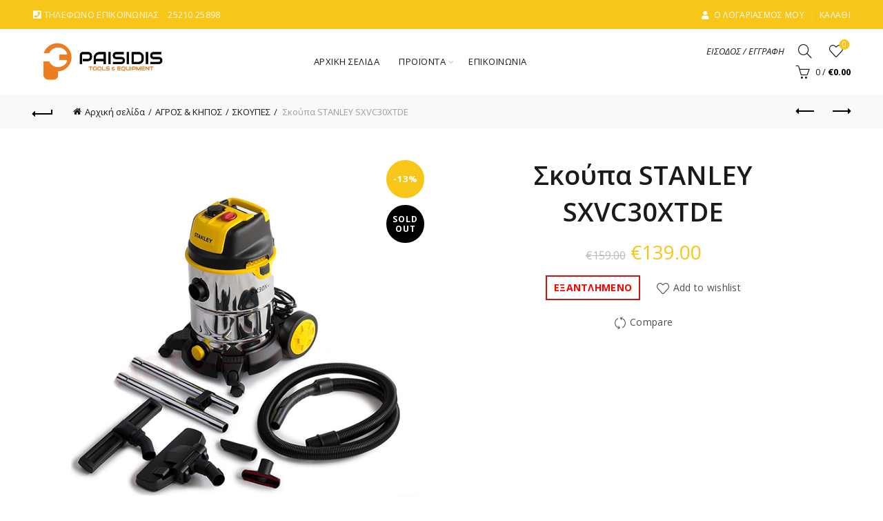

--- FILE ---
content_type: text/html; charset=UTF-8
request_url: https://paisidis.gr/product/skoupa-stanley-sxvc30xtde/
body_size: 54538
content:
<!DOCTYPE html>
<html lang="el">
<head>
	<meta charset="UTF-8">
	<meta name="viewport" content="width=device-width, initial-scale=1.0, maximum-scale=1.0, user-scalable=no">
	<link rel="profile" href="https://gmpg.org/xfn/11">
	<link rel="pingback" href="https://paisidis.gr/xmlrpc.php">

	<meta name='robots' content='index, follow, max-image-preview:large, max-snippet:-1, max-video-preview:-1' />

	<!-- This site is optimized with the Yoast SEO plugin v23.7 - https://yoast.com/wordpress/plugins/seo/ -->
	<title>Σκούπα STANLEY SXVC30XTDE - Π. ΠΑΪΣΙΔΗΣ Κ ΣΙΑ Ο.Ε</title>
	<link rel="canonical" href="https://paisidis.gr/product/skoupa-stanley-sxvc30xtde/" />
	<meta property="og:locale" content="el_GR" />
	<meta property="og:type" content="article" />
	<meta property="og:title" content="Σκούπα STANLEY SXVC30XTDE - Π. ΠΑΪΣΙΔΗΣ Κ ΣΙΑ Ο.Ε" />
	<meta property="og:url" content="https://paisidis.gr/product/skoupa-stanley-sxvc30xtde/" />
	<meta property="og:site_name" content="Π. ΠΑΪΣΙΔΗΣ Κ ΣΙΑ Ο.Ε" />
	<meta property="article:modified_time" content="2025-11-01T12:29:50+00:00" />
	<meta property="og:image" content="https://paisidis.gr/wp-content/uploads/2018/09/20180807091807_stanley_sxvc30xtde.jpeg" />
	<meta property="og:image:width" content="600" />
	<meta property="og:image:height" content="600" />
	<meta property="og:image:type" content="image/jpeg" />
	<meta name="twitter:card" content="summary_large_image" />
	<meta name="twitter:label1" content="Εκτιμώμενος χρόνος ανάγνωσης" />
	<meta name="twitter:data1" content="1 λεπτό" />
	<script type="application/ld+json" class="yoast-schema-graph">{"@context":"https://schema.org","@graph":[{"@type":"WebPage","@id":"https://paisidis.gr/product/skoupa-stanley-sxvc30xtde/","url":"https://paisidis.gr/product/skoupa-stanley-sxvc30xtde/","name":"Σκούπα STANLEY SXVC30XTDE - Π. ΠΑΪΣΙΔΗΣ Κ ΣΙΑ Ο.Ε","isPartOf":{"@id":"https://paisidis.gr/#website"},"primaryImageOfPage":{"@id":"https://paisidis.gr/product/skoupa-stanley-sxvc30xtde/#primaryimage"},"image":{"@id":"https://paisidis.gr/product/skoupa-stanley-sxvc30xtde/#primaryimage"},"thumbnailUrl":"https://paisidis.gr/wp-content/uploads/2018/09/20180807091807_stanley_sxvc30xtde.jpeg","datePublished":"2018-09-22T12:33:00+00:00","dateModified":"2025-11-01T12:29:50+00:00","breadcrumb":{"@id":"https://paisidis.gr/product/skoupa-stanley-sxvc30xtde/#breadcrumb"},"inLanguage":"el","potentialAction":[{"@type":"ReadAction","target":["https://paisidis.gr/product/skoupa-stanley-sxvc30xtde/"]}]},{"@type":"ImageObject","inLanguage":"el","@id":"https://paisidis.gr/product/skoupa-stanley-sxvc30xtde/#primaryimage","url":"https://paisidis.gr/wp-content/uploads/2018/09/20180807091807_stanley_sxvc30xtde.jpeg","contentUrl":"https://paisidis.gr/wp-content/uploads/2018/09/20180807091807_stanley_sxvc30xtde.jpeg","width":600,"height":600},{"@type":"BreadcrumbList","@id":"https://paisidis.gr/product/skoupa-stanley-sxvc30xtde/#breadcrumb","itemListElement":[{"@type":"ListItem","position":1,"name":"Home","item":"https://paisidis.gr/"},{"@type":"ListItem","position":2,"name":"Shop","item":"https://paisidis.gr/shop/"},{"@type":"ListItem","position":3,"name":"Σκούπα STANLEY SXVC30XTDE"}]},{"@type":"WebSite","@id":"https://paisidis.gr/#website","url":"https://paisidis.gr/","name":"Π. ΠΑΪΣΙΔΗΣ Κ ΣΙΑ Ο.Ε","description":"Π. ΠΑΪΣΙΔΗΣ Κ ΣΙΑ Ο.Ε","potentialAction":[{"@type":"SearchAction","target":{"@type":"EntryPoint","urlTemplate":"https://paisidis.gr/?s={search_term_string}"},"query-input":{"@type":"PropertyValueSpecification","valueRequired":true,"valueName":"search_term_string"}}],"inLanguage":"el"}]}</script>
	<!-- / Yoast SEO plugin. -->


<link rel='dns-prefetch' href='//fonts.googleapis.com' />
<link rel="alternate" type="application/rss+xml" title="Ροή RSS &raquo; Π. ΠΑΪΣΙΔΗΣ Κ ΣΙΑ Ο.Ε" href="https://paisidis.gr/feed/" />
<link rel="alternate" type="application/rss+xml" title="Ροή Σχολίων &raquo; Π. ΠΑΪΣΙΔΗΣ Κ ΣΙΑ Ο.Ε" href="https://paisidis.gr/comments/feed/" />
		<!-- This site uses the Google Analytics by ExactMetrics plugin v8.2.4 - Using Analytics tracking - https://www.exactmetrics.com/ -->
		<!-- Note: ExactMetrics is not currently configured on this site. The site owner needs to authenticate with Google Analytics in the ExactMetrics settings panel. -->
					<!-- No tracking code set -->
				<!-- / Google Analytics by ExactMetrics -->
		<style id='wp-emoji-styles-inline-css' type='text/css'>

	img.wp-smiley, img.emoji {
		display: inline !important;
		border: none !important;
		box-shadow: none !important;
		height: 1em !important;
		width: 1em !important;
		margin: 0 0.07em !important;
		vertical-align: -0.1em !important;
		background: none !important;
		padding: 0 !important;
	}
</style>
<link rel='stylesheet' id='wp-block-library-css' href='https://paisidis.gr/wp-includes/css/dist/block-library/style.min.css?ver=6.6.4' type='text/css' media='all' />
<link rel='stylesheet' id='mailster-form-style-css' href='https://paisidis.gr/wp-content/plugins/mailster/build/form/style-index.css?ver=6.6.4' type='text/css' media='all' />
<style id='classic-theme-styles-inline-css' type='text/css'>
/*! This file is auto-generated */
.wp-block-button__link{color:#fff;background-color:#32373c;border-radius:9999px;box-shadow:none;text-decoration:none;padding:calc(.667em + 2px) calc(1.333em + 2px);font-size:1.125em}.wp-block-file__button{background:#32373c;color:#fff;text-decoration:none}
</style>
<style id='global-styles-inline-css' type='text/css'>
:root{--wp--preset--aspect-ratio--square: 1;--wp--preset--aspect-ratio--4-3: 4/3;--wp--preset--aspect-ratio--3-4: 3/4;--wp--preset--aspect-ratio--3-2: 3/2;--wp--preset--aspect-ratio--2-3: 2/3;--wp--preset--aspect-ratio--16-9: 16/9;--wp--preset--aspect-ratio--9-16: 9/16;--wp--preset--color--black: #000000;--wp--preset--color--cyan-bluish-gray: #abb8c3;--wp--preset--color--white: #ffffff;--wp--preset--color--pale-pink: #f78da7;--wp--preset--color--vivid-red: #cf2e2e;--wp--preset--color--luminous-vivid-orange: #ff6900;--wp--preset--color--luminous-vivid-amber: #fcb900;--wp--preset--color--light-green-cyan: #7bdcb5;--wp--preset--color--vivid-green-cyan: #00d084;--wp--preset--color--pale-cyan-blue: #8ed1fc;--wp--preset--color--vivid-cyan-blue: #0693e3;--wp--preset--color--vivid-purple: #9b51e0;--wp--preset--gradient--vivid-cyan-blue-to-vivid-purple: linear-gradient(135deg,rgba(6,147,227,1) 0%,rgb(155,81,224) 100%);--wp--preset--gradient--light-green-cyan-to-vivid-green-cyan: linear-gradient(135deg,rgb(122,220,180) 0%,rgb(0,208,130) 100%);--wp--preset--gradient--luminous-vivid-amber-to-luminous-vivid-orange: linear-gradient(135deg,rgba(252,185,0,1) 0%,rgba(255,105,0,1) 100%);--wp--preset--gradient--luminous-vivid-orange-to-vivid-red: linear-gradient(135deg,rgba(255,105,0,1) 0%,rgb(207,46,46) 100%);--wp--preset--gradient--very-light-gray-to-cyan-bluish-gray: linear-gradient(135deg,rgb(238,238,238) 0%,rgb(169,184,195) 100%);--wp--preset--gradient--cool-to-warm-spectrum: linear-gradient(135deg,rgb(74,234,220) 0%,rgb(151,120,209) 20%,rgb(207,42,186) 40%,rgb(238,44,130) 60%,rgb(251,105,98) 80%,rgb(254,248,76) 100%);--wp--preset--gradient--blush-light-purple: linear-gradient(135deg,rgb(255,206,236) 0%,rgb(152,150,240) 100%);--wp--preset--gradient--blush-bordeaux: linear-gradient(135deg,rgb(254,205,165) 0%,rgb(254,45,45) 50%,rgb(107,0,62) 100%);--wp--preset--gradient--luminous-dusk: linear-gradient(135deg,rgb(255,203,112) 0%,rgb(199,81,192) 50%,rgb(65,88,208) 100%);--wp--preset--gradient--pale-ocean: linear-gradient(135deg,rgb(255,245,203) 0%,rgb(182,227,212) 50%,rgb(51,167,181) 100%);--wp--preset--gradient--electric-grass: linear-gradient(135deg,rgb(202,248,128) 0%,rgb(113,206,126) 100%);--wp--preset--gradient--midnight: linear-gradient(135deg,rgb(2,3,129) 0%,rgb(40,116,252) 100%);--wp--preset--font-size--small: 13px;--wp--preset--font-size--medium: 20px;--wp--preset--font-size--large: 36px;--wp--preset--font-size--x-large: 42px;--wp--preset--font-family--inter: "Inter", sans-serif;--wp--preset--font-family--cardo: Cardo;--wp--preset--spacing--20: 0.44rem;--wp--preset--spacing--30: 0.67rem;--wp--preset--spacing--40: 1rem;--wp--preset--spacing--50: 1.5rem;--wp--preset--spacing--60: 2.25rem;--wp--preset--spacing--70: 3.38rem;--wp--preset--spacing--80: 5.06rem;--wp--preset--shadow--natural: 6px 6px 9px rgba(0, 0, 0, 0.2);--wp--preset--shadow--deep: 12px 12px 50px rgba(0, 0, 0, 0.4);--wp--preset--shadow--sharp: 6px 6px 0px rgba(0, 0, 0, 0.2);--wp--preset--shadow--outlined: 6px 6px 0px -3px rgba(255, 255, 255, 1), 6px 6px rgba(0, 0, 0, 1);--wp--preset--shadow--crisp: 6px 6px 0px rgba(0, 0, 0, 1);}:where(.is-layout-flex){gap: 0.5em;}:where(.is-layout-grid){gap: 0.5em;}body .is-layout-flex{display: flex;}.is-layout-flex{flex-wrap: wrap;align-items: center;}.is-layout-flex > :is(*, div){margin: 0;}body .is-layout-grid{display: grid;}.is-layout-grid > :is(*, div){margin: 0;}:where(.wp-block-columns.is-layout-flex){gap: 2em;}:where(.wp-block-columns.is-layout-grid){gap: 2em;}:where(.wp-block-post-template.is-layout-flex){gap: 1.25em;}:where(.wp-block-post-template.is-layout-grid){gap: 1.25em;}.has-black-color{color: var(--wp--preset--color--black) !important;}.has-cyan-bluish-gray-color{color: var(--wp--preset--color--cyan-bluish-gray) !important;}.has-white-color{color: var(--wp--preset--color--white) !important;}.has-pale-pink-color{color: var(--wp--preset--color--pale-pink) !important;}.has-vivid-red-color{color: var(--wp--preset--color--vivid-red) !important;}.has-luminous-vivid-orange-color{color: var(--wp--preset--color--luminous-vivid-orange) !important;}.has-luminous-vivid-amber-color{color: var(--wp--preset--color--luminous-vivid-amber) !important;}.has-light-green-cyan-color{color: var(--wp--preset--color--light-green-cyan) !important;}.has-vivid-green-cyan-color{color: var(--wp--preset--color--vivid-green-cyan) !important;}.has-pale-cyan-blue-color{color: var(--wp--preset--color--pale-cyan-blue) !important;}.has-vivid-cyan-blue-color{color: var(--wp--preset--color--vivid-cyan-blue) !important;}.has-vivid-purple-color{color: var(--wp--preset--color--vivid-purple) !important;}.has-black-background-color{background-color: var(--wp--preset--color--black) !important;}.has-cyan-bluish-gray-background-color{background-color: var(--wp--preset--color--cyan-bluish-gray) !important;}.has-white-background-color{background-color: var(--wp--preset--color--white) !important;}.has-pale-pink-background-color{background-color: var(--wp--preset--color--pale-pink) !important;}.has-vivid-red-background-color{background-color: var(--wp--preset--color--vivid-red) !important;}.has-luminous-vivid-orange-background-color{background-color: var(--wp--preset--color--luminous-vivid-orange) !important;}.has-luminous-vivid-amber-background-color{background-color: var(--wp--preset--color--luminous-vivid-amber) !important;}.has-light-green-cyan-background-color{background-color: var(--wp--preset--color--light-green-cyan) !important;}.has-vivid-green-cyan-background-color{background-color: var(--wp--preset--color--vivid-green-cyan) !important;}.has-pale-cyan-blue-background-color{background-color: var(--wp--preset--color--pale-cyan-blue) !important;}.has-vivid-cyan-blue-background-color{background-color: var(--wp--preset--color--vivid-cyan-blue) !important;}.has-vivid-purple-background-color{background-color: var(--wp--preset--color--vivid-purple) !important;}.has-black-border-color{border-color: var(--wp--preset--color--black) !important;}.has-cyan-bluish-gray-border-color{border-color: var(--wp--preset--color--cyan-bluish-gray) !important;}.has-white-border-color{border-color: var(--wp--preset--color--white) !important;}.has-pale-pink-border-color{border-color: var(--wp--preset--color--pale-pink) !important;}.has-vivid-red-border-color{border-color: var(--wp--preset--color--vivid-red) !important;}.has-luminous-vivid-orange-border-color{border-color: var(--wp--preset--color--luminous-vivid-orange) !important;}.has-luminous-vivid-amber-border-color{border-color: var(--wp--preset--color--luminous-vivid-amber) !important;}.has-light-green-cyan-border-color{border-color: var(--wp--preset--color--light-green-cyan) !important;}.has-vivid-green-cyan-border-color{border-color: var(--wp--preset--color--vivid-green-cyan) !important;}.has-pale-cyan-blue-border-color{border-color: var(--wp--preset--color--pale-cyan-blue) !important;}.has-vivid-cyan-blue-border-color{border-color: var(--wp--preset--color--vivid-cyan-blue) !important;}.has-vivid-purple-border-color{border-color: var(--wp--preset--color--vivid-purple) !important;}.has-vivid-cyan-blue-to-vivid-purple-gradient-background{background: var(--wp--preset--gradient--vivid-cyan-blue-to-vivid-purple) !important;}.has-light-green-cyan-to-vivid-green-cyan-gradient-background{background: var(--wp--preset--gradient--light-green-cyan-to-vivid-green-cyan) !important;}.has-luminous-vivid-amber-to-luminous-vivid-orange-gradient-background{background: var(--wp--preset--gradient--luminous-vivid-amber-to-luminous-vivid-orange) !important;}.has-luminous-vivid-orange-to-vivid-red-gradient-background{background: var(--wp--preset--gradient--luminous-vivid-orange-to-vivid-red) !important;}.has-very-light-gray-to-cyan-bluish-gray-gradient-background{background: var(--wp--preset--gradient--very-light-gray-to-cyan-bluish-gray) !important;}.has-cool-to-warm-spectrum-gradient-background{background: var(--wp--preset--gradient--cool-to-warm-spectrum) !important;}.has-blush-light-purple-gradient-background{background: var(--wp--preset--gradient--blush-light-purple) !important;}.has-blush-bordeaux-gradient-background{background: var(--wp--preset--gradient--blush-bordeaux) !important;}.has-luminous-dusk-gradient-background{background: var(--wp--preset--gradient--luminous-dusk) !important;}.has-pale-ocean-gradient-background{background: var(--wp--preset--gradient--pale-ocean) !important;}.has-electric-grass-gradient-background{background: var(--wp--preset--gradient--electric-grass) !important;}.has-midnight-gradient-background{background: var(--wp--preset--gradient--midnight) !important;}.has-small-font-size{font-size: var(--wp--preset--font-size--small) !important;}.has-medium-font-size{font-size: var(--wp--preset--font-size--medium) !important;}.has-large-font-size{font-size: var(--wp--preset--font-size--large) !important;}.has-x-large-font-size{font-size: var(--wp--preset--font-size--x-large) !important;}
:where(.wp-block-post-template.is-layout-flex){gap: 1.25em;}:where(.wp-block-post-template.is-layout-grid){gap: 1.25em;}
:where(.wp-block-columns.is-layout-flex){gap: 2em;}:where(.wp-block-columns.is-layout-grid){gap: 2em;}
:root :where(.wp-block-pullquote){font-size: 1.5em;line-height: 1.6;}
</style>
<link rel='stylesheet' id='fp_rac_enqueue_style_for_swal-css' href='https://paisidis.gr/wp-content/plugins/rac/assets/sweetalert2/sweetalert2.min.css?ver=6.6.4' type='text/css' media='all' />
<link rel='stylesheet' id='fp_rac_enqueue_css_for_swal-css' href='https://paisidis.gr/wp-content/plugins/rac/assets/sweetalert2/sweetalert2.css?ver=6.6.4' type='text/css' media='all' />
<link rel='stylesheet' id='topbar-css' href='https://paisidis.gr/wp-content/plugins/top-bar/inc/../css/topbar_style.css?ver=6.6.4' type='text/css' media='all' />
<link rel='stylesheet' id='wrs_stylesheet-css' href='https://paisidis.gr/wp-content/plugins/woocommerce-remove-sku/css/wrs-style.css?ver=1.0.0' type='text/css' media='all' />
<style id='woocommerce-inline-inline-css' type='text/css'>
.woocommerce form .form-row .required { visibility: visible; }
</style>
<link rel='stylesheet' id='wpdreams-asl-basic-css' href='https://paisidis.gr/wp-content/plugins/ajax-search-lite/css/style.basic.css?ver=4.12.3' type='text/css' media='all' />
<link rel='stylesheet' id='wpdreams-asl-instance-css' href='https://paisidis.gr/wp-content/plugins/ajax-search-lite/css/style-curvy-red.css?ver=4.12.3' type='text/css' media='all' />
<link rel='stylesheet' id='flexible-shipping-free-shipping-css' href='https://paisidis.gr/wp-content/plugins/flexible-shipping/assets/dist/css/free-shipping.css?ver=5.0.0.2' type='text/css' media='all' />
<link rel='stylesheet' id='js_composer_front-css' href='https://paisidis.gr/wp-content/plugins/js_composer/assets/css/js_composer.min.css?ver=7.9' type='text/css' media='all' />
<link rel='stylesheet' id='bootstrap-css' href='https://paisidis.gr/wp-content/themes/basel/css/bootstrap.min.css?ver=5.8.0' type='text/css' media='all' />
<link rel='stylesheet' id='basel-style-css' href='https://paisidis.gr/wp-content/themes/basel/css/parts/base.min.css?ver=5.8.0' type='text/css' media='all' />
<link rel='stylesheet' id='vc_font_awesome_5_shims-css' href='https://paisidis.gr/wp-content/plugins/js_composer/assets/lib/vendor/node_modules/@fortawesome/fontawesome-free/css/v4-shims.min.css?ver=7.9' type='text/css' media='all' />
<link rel='stylesheet' id='vc_font_awesome_5-css' href='https://paisidis.gr/wp-content/plugins/js_composer/assets/lib/vendor/node_modules/@fortawesome/fontawesome-free/css/all.min.css?ver=7.9' type='text/css' media='all' />
<link rel='stylesheet' id='basel-wp-gutenberg-css' href='https://paisidis.gr/wp-content/themes/basel/css/parts/wp-gutenberg.min.css?ver=5.8.0' type='text/css' media='all' />
<link rel='stylesheet' id='basel-int-revolution-slider-css' href='https://paisidis.gr/wp-content/themes/basel/css/parts/int-revolution-slider.min.css?ver=5.8.0' type='text/css' media='all' />
<link rel='stylesheet' id='basel-int-wpcf7-css' href='https://paisidis.gr/wp-content/themes/basel/css/parts/int-wpcf7.min.css?ver=5.8.0' type='text/css' media='all' />
<link rel='stylesheet' id='basel-woo-int-paypal-express-css' href='https://paisidis.gr/wp-content/themes/basel/css/parts/woo-int-paypal-express.min.css?ver=5.8.0' type='text/css' media='all' />
<link rel='stylesheet' id='basel-int-wpbakery-base-css' href='https://paisidis.gr/wp-content/themes/basel/css/parts/int-wpbakery-base.min.css?ver=5.8.0' type='text/css' media='all' />
<link rel='stylesheet' id='basel-woo-base-css' href='https://paisidis.gr/wp-content/themes/basel/css/parts/woo-base.min.css?ver=5.8.0' type='text/css' media='all' />
<link rel='stylesheet' id='basel-woo-page-single-product-css' href='https://paisidis.gr/wp-content/themes/basel/css/parts/woo-page-single-product.min.css?ver=5.8.0' type='text/css' media='all' />
<link rel='stylesheet' id='basel-woo-single-product-alt-css' href='https://paisidis.gr/wp-content/themes/basel/css/parts/woo-single-product-alt.min.css?ver=5.8.0' type='text/css' media='all' />
<link rel='stylesheet' id='basel-header-top-bar-css' href='https://paisidis.gr/wp-content/themes/basel/css/parts/header-top-bar.min.css?ver=5.8.0' type='text/css' media='all' />
<link rel='stylesheet' id='basel-header-general-css' href='https://paisidis.gr/wp-content/themes/basel/css/parts/header-general.min.css?ver=5.8.0' type='text/css' media='all' />
<link rel='stylesheet' id='basel-page-title-css' href='https://paisidis.gr/wp-content/themes/basel/css/parts/page-title.min.css?ver=5.8.0' type='text/css' media='all' />
<link rel='stylesheet' id='basel-lib-owl-carousel-css' href='https://paisidis.gr/wp-content/themes/basel/css/parts/lib-owl-carousel.min.css?ver=5.8.0' type='text/css' media='all' />
<link rel='stylesheet' id='basel-el-section-title-css' href='https://paisidis.gr/wp-content/themes/basel/css/parts/el-section-title.min.css?ver=5.8.0' type='text/css' media='all' />
<link rel='stylesheet' id='basel-woo-product-loop-general-css' href='https://paisidis.gr/wp-content/themes/basel/css/parts/woo-product-loop-general.min.css?ver=5.8.0' type='text/css' media='all' />
<link rel='stylesheet' id='basel-woo-product-loop-alt-css' href='https://paisidis.gr/wp-content/themes/basel/css/parts/woo-product-loop-alt.min.css?ver=5.8.0' type='text/css' media='all' />
<link rel='stylesheet' id='basel-woo-opt-add-to-cart-popup-css' href='https://paisidis.gr/wp-content/themes/basel/css/parts/woo-opt-add-to-cart-popup.min.css?ver=5.8.0' type='text/css' media='all' />
<link rel='stylesheet' id='basel-lib-magnific-popup-css' href='https://paisidis.gr/wp-content/themes/basel/css/parts/lib-magnific-popup.min.css?ver=5.8.0' type='text/css' media='all' />
<link rel='stylesheet' id='basel-footer-general-css' href='https://paisidis.gr/wp-content/themes/basel/css/parts/footer-general.min.css?ver=5.8.0' type='text/css' media='all' />
<link rel='stylesheet' id='basel-el-social-icons-css' href='https://paisidis.gr/wp-content/themes/basel/css/parts/el-social-icons.min.css?ver=5.8.0' type='text/css' media='all' />
<link rel='stylesheet' id='basel-lib-photoswipe-css' href='https://paisidis.gr/wp-content/themes/basel/css/parts/lib-photoswipe.min.css?ver=5.8.0' type='text/css' media='all' />
<link rel='stylesheet' id='xts-google-fonts-css' href='//fonts.googleapis.com/css?family=Open+Sans%3A300%2C400%2C500%2C600%2C700%2C800%2C300italic%2C400italic%2C500italic%2C600italic%2C700italic%2C800italic&#038;ver=5.8.0' type='text/css' media='all' />
<link rel='stylesheet' id='basel-dynamic-style-css' href='https://paisidis.gr/wp-content/uploads/2024/12/basel-dynamic-1735296586.css?ver=5.8.0' type='text/css' media='all' />
<script type="text/template" id="tmpl-variation-template">
	<div class="woocommerce-variation-description">{{{ data.variation.variation_description }}}</div>
	<div class="woocommerce-variation-price">{{{ data.variation.price_html }}}</div>
	<div class="woocommerce-variation-availability">{{{ data.variation.availability_html }}}</div>
</script>
<script type="text/template" id="tmpl-unavailable-variation-template">
	<p role="alert">Λυπούμαστε, αυτό το προϊόν δεν είναι διαθέσιμο. Παρακαλούμε, επιλέξτε έναν διαφορετικό συνδυασμό.</p>
</script>
<script type="text/javascript" src="https://paisidis.gr/wp-includes/js/jquery/jquery.min.js?ver=3.7.1" id="jquery-core-js"></script>
<script type="text/javascript" src="https://paisidis.gr/wp-includes/js/jquery/jquery-migrate.min.js?ver=3.4.1" id="jquery-migrate-js"></script>
<script type="text/javascript" id="jquery-js-after">
/* <![CDATA[ */

					function optimocha_getCookie(name) {
						var v = document.cookie.match("(^|;) ?" + name + "=([^;]*)(;|$)");
						return v ? v[2] : null;
					}

					function optimocha_check_wc_cart_script() {
					var cart_src = "https://paisidis.gr/wp-content/plugins/woocommerce/assets/js/frontend/cart-fragments.min.js";
					var script_id = "optimocha_loaded_wc_cart_fragments";

						if( document.getElementById(script_id) !== null ) {
							return false;
						}

						if( optimocha_getCookie("woocommerce_cart_hash") ) {
							var script = document.createElement("script");
							script.id = script_id;
							script.src = cart_src;
							script.async = true;
							document.head.appendChild(script);
						}
					}

					optimocha_check_wc_cart_script();
					document.addEventListener("click", function(){setTimeout(optimocha_check_wc_cart_script,1000);});
					
/* ]]> */
</script>
<script type="text/javascript" id="rac_guest_handle-js-extra">
/* <![CDATA[ */
var rac_guest_params = {"console_error":"Not a valid e-mail address","current_lang_code":"en","ajax_url":"https:\/\/paisidis.gr\/wp-admin\/admin-ajax.php","guest_entry":"b03aec88ba","is_checkout":"","is_shop":"","ajax_add_to_cart":"yes","enable_popup":"no","form_label":"Please enter your Details","first_name":"","email_address_not_valid":"Please Enter your Valid Email Address","enter_email_address":"Please Enter your Email Address","enter_first_name":"Please Enter your First Name","enter_phone_no":"Please Enter your Contact Number","enter_valid_phone_no":"Please Enter valid Contact Number","enter_last_name":"Please Enter your Last Name","cancel_label":"Cancel","add_to_cart_label":"Add to cart","force_guest":"no","show_guest_name":"","show_guest_contactno":"","force_guest_name":"","force_guest_contactno":"","popup_already_displayed":"no","is_cookie_already_set":"","fp_rac_popup_email":"","fp_rac_first_name":"","fp_rac_last_name":"","fp_rac_phone_no":"","fp_rac_disp_notice_check":"","fp_rac_disp_notice":"Your email will be used for sending Abandoned Cart emails","popup_disp_method":"1","popup_cookie_delay_time":"no","rac_popup_delay_nonce":"e1e9681f81"};
var custom_css_btn_color = {"popupcolor":"ffffff","confirmbtncolor":"008000","cancelbtncolor":"cc2900","email_placeholder":"Enter your Email Address","fname_placeholder":"Enter your First Name","lname_placeholder":"Enter your Last Name","phone_placeholder":"Enter Your Contact Number"};
/* ]]> */
</script>
<script type="text/javascript" src="https://paisidis.gr/wp-content/plugins/rac/assets/js/fp-rac-guest-checkout.js?ver=21.8" id="rac_guest_handle-js"></script>
<script type="text/javascript" src="https://paisidis.gr/wp-content/plugins/rac/assets/sweetalert2/sweetalert2.min.js?ver=6.6.4" id="fp_rac_enqueue_script_for_swal-js"></script>
<script type="text/javascript" src="https://paisidis.gr/wp-content/plugins/rac/assets/js/polyfill/polyfill.min.js?ver=6.6.4" id="polyfill-js"></script>
<script type="text/javascript" src="//paisidis.gr/wp-content/plugins/revslider/sr6/assets/js/rbtools.min.js?ver=6.7.20" async id="tp-tools-js"></script>
<script type="text/javascript" src="//paisidis.gr/wp-content/plugins/revslider/sr6/assets/js/rs6.min.js?ver=6.7.20" async id="revmin-js"></script>
<script type="text/javascript" id="topbar_frontjs-js-extra">
/* <![CDATA[ */
var tpbr_settings = {"fixed":"notfixed","user_who":"notloggedin","guests_or_users":"all","message":"\u03a4\u03bf \u03ba\u03b1\u03c4\u03ac\u03c3\u03c4\u03b7\u03bc\u03b1 \u03bc\u03b1\u03c2 \u03b8\u03b1 \u03c0\u03b1\u03c1\u03b1\u03bc\u03b5\u03af\u03bd\u03b5\u03b9 \u03ba\u03bb\u03b5\u03b9\u03c3\u03c4\u03cc \u03b1\u03c0\u03cc \u03c3\u03c4\u03b9\u03c2 2\/1 & 3\/1 - \u039f\u03b9 \u03c0\u03b1\u03c1\u03b1\u03b3\u03b3\u03b5\u03bb\u03af\u03b5\u03c2 \u03b8\u03b1 \u03b5\u03ba\u03c4\u03b5\u03bb\u03b5\u03c3\u03c4\u03bf\u03cd\u03bd \u03ba\u03b1\u03bd\u03bf\u03bd\u03b9\u03ba\u03ac \u03c3\u03c4\u03b9\u03c2 5\/1","status":"inactive","yn_button":"nobutton","color":"#dd3333","button_text":"","button_url":"","button_behavior":"samewindow","is_admin_bar":"no","detect_sticky":"1"};
/* ]]> */
</script>
<script type="text/javascript" src="https://paisidis.gr/wp-content/plugins/top-bar/inc/../js/tpbr_front.min.js?ver=6.6.4" id="topbar_frontjs-js"></script>
<script type="text/javascript" src="https://paisidis.gr/wp-content/plugins/woocommerce/assets/js/jquery-blockui/jquery.blockUI.min.js?ver=2.7.0-wc.9.3.3" id="jquery-blockui-js" data-wp-strategy="defer"></script>
<script type="text/javascript" src="https://paisidis.gr/wp-content/plugins/woocommerce/assets/js/js-cookie/js.cookie.min.js?ver=2.1.4-wc.9.3.3" id="js-cookie-js" data-wp-strategy="defer"></script>
<script type="text/javascript" id="woocommerce-js-extra">
/* <![CDATA[ */
var woocommerce_params = {"ajax_url":"\/wp-admin\/admin-ajax.php","wc_ajax_url":"\/?wc-ajax=%%endpoint%%","currency":"EUR"};
/* ]]> */
</script>
<script type="text/javascript" src="https://paisidis.gr/wp-content/plugins/woocommerce/assets/js/frontend/woocommerce.min.js?ver=9.3.3" id="woocommerce-js" data-wp-strategy="defer"></script>
<script type="text/javascript" id="wc-country-select-js-extra">
/* <![CDATA[ */
var wc_country_select_params = {"countries":"{\"AF\":[],\"AL\":{\"AL-01\":\"\\u039c\\u03c0\\u03b5\\u03c1\\u03ac\\u03c4\",\"AL-09\":\"Dib\\u00ebr\",\"AL-02\":\"Durr\\u00ebs\",\"AL-03\":\"\\u0395\\u03bb\\u03bc\\u03c0\\u03b1\\u03c3\\u03ac\\u03bd\",\"AL-04\":\"Fier\",\"AL-05\":\"Gjirokast\\u00ebr\",\"AL-06\":\"Kor\\u00e7\\u00eb\",\"AL-07\":\"Kuk\\u00ebs\",\"AL-08\":\"Lezh\\u00eb\",\"AL-10\":\"Shkod\\u00ebr\",\"AL-11\":\"Tirana\",\"AL-12\":\"Vlor\\u00eb\"},\"AO\":{\"BGO\":\"Bengo\",\"BLU\":\"Benguela\",\"BIE\":\"Bi\\u00e9\",\"CAB\":\"Cabinda\",\"CNN\":\"Cunene\",\"HUA\":\"Huambo\",\"HUI\":\"\\u03a7\\u03bf\\u03cd\\u03bc\\u03bb\\u03b1\",\"CCU\":\"Kuando Kubango\",\"CNO\":\"Kwanza-Norte\",\"CUS\":\"Kwanza-Sul\",\"LUA\":\"Luanda\",\"LNO\":\"Lunda-Norte\",\"LSU\":\"Lunda-Sul\",\"MAL\":\"Malanje\",\"MOX\":\"Moxico\",\"NAM\":\"\\u039d\\u03b1\\u03bc\\u03af\\u03bc\\u03c0\",\"UIG\":\"\\u039f\\u03cd\\u03b9\\u03b3\\u03ba\\u03b5\",\"ZAI\":\"\\u0396\\u03b1\\u0390\\u03c1\"},\"AR\":{\"C\":\"Ciudad Aut\\u00f3noma de Buenos Aires\",\"B\":\"Buenos Aires\",\"K\":\"Catamarca\",\"H\":\"Chaco\",\"U\":\"Chubut\",\"X\":\"C\\u00f3rdoba\",\"W\":\"Corrientes\",\"E\":\"Entre R\\u00edos\",\"P\":\"Formosa\",\"Y\":\"Jujuy\",\"L\":\"La Pampa\",\"F\":\"La Rioja\",\"M\":\"Mendoza\",\"N\":\"Misiones\",\"Q\":\"Neuqu\\u00e9n\",\"R\":\"R\\u00edo Negro\",\"A\":\"Salta\",\"J\":\"San Juan\",\"D\":\"San Luis\",\"Z\":\"Santa Cruz\",\"S\":\"Santa Fe\",\"G\":\"Santiago del Estero\",\"V\":\"Tierra del Fuego\",\"T\":\"Tucum\\u00e1n\"},\"AT\":[],\"AU\":{\"ACT\":\"Australian Capital Territory\",\"NSW\":\"New South Wales\",\"NT\":\"Northern Territory\",\"QLD\":\"Queensland\",\"SA\":\"South Australia\",\"TAS\":\"Tasmania\",\"VIC\":\"Victoria\",\"WA\":\"Western Australia\"},\"AX\":[],\"BD\":{\"BD-05\":\"Bagerhat\",\"BD-01\":\"Bandarban\",\"BD-02\":\"Barguna\",\"BD-06\":\"Barishal\",\"BD-07\":\"Bhola\",\"BD-03\":\"Bogura\",\"BD-04\":\"Brahmanbaria\",\"BD-09\":\"Chandpur\",\"BD-10\":\"Chattogram\",\"BD-12\":\"Chuadanga\",\"BD-11\":\"Cox's Bazar\",\"BD-08\":\"Cumilla\",\"BD-13\":\"Dhaka\",\"BD-14\":\"Dinajpur\",\"BD-15\":\"Faridpur \",\"BD-16\":\"Feni\",\"BD-19\":\"Gaibandha\",\"BD-18\":\"Gazipur\",\"BD-17\":\"Gopalganj\",\"BD-20\":\"Habiganj\",\"BD-21\":\"Jamalpur\",\"BD-22\":\"Jashore\",\"BD-25\":\"Jhalokati\",\"BD-23\":\"Jhenaidah\",\"BD-24\":\"Joypurhat\",\"BD-29\":\"Khagrachhari\",\"BD-27\":\"Khulna\",\"BD-26\":\"Kishoreganj\",\"BD-28\":\"Kurigram\",\"BD-30\":\"Kushtia\",\"BD-31\":\"Lakshmipur\",\"BD-32\":\"Lalmonirhat\",\"BD-36\":\"Madaripur\",\"BD-37\":\"Magura\",\"BD-33\":\"Manikganj \",\"BD-39\":\"Meherpur\",\"BD-38\":\"Moulvibazar\",\"BD-35\":\"Munshiganj\",\"BD-34\":\"Mymensingh\",\"BD-48\":\"Naogaon\",\"BD-43\":\"Narail\",\"BD-40\":\"Narayanganj\",\"BD-42\":\"Narsingdi\",\"BD-44\":\"Natore\",\"BD-45\":\"Nawabganj\",\"BD-41\":\"Netrakona\",\"BD-46\":\"Nilphamari\",\"BD-47\":\"Noakhali\",\"BD-49\":\"Pabna\",\"BD-52\":\"Panchagarh\",\"BD-51\":\"Patuakhali\",\"BD-50\":\"Pirojpur\",\"BD-53\":\"Rajbari\",\"BD-54\":\"Rajshahi\",\"BD-56\":\"Rangamati\",\"BD-55\":\"Rangpur\",\"BD-58\":\"Satkhira\",\"BD-62\":\"Shariatpur\",\"BD-57\":\"Sherpur\",\"BD-59\":\"Sirajganj\",\"BD-61\":\"Sunamganj\",\"BD-60\":\"Sylhet\",\"BD-63\":\"Tangail\",\"BD-64\":\"Thakurgaon\"},\"BE\":[],\"BG\":{\"BG-01\":\"Blagoevgrad\",\"BG-02\":\"Burgas\",\"BG-08\":\"Dobrich\",\"BG-07\":\"Gabrovo\",\"BG-26\":\"Haskovo\",\"BG-09\":\"Kardzhali\",\"BG-10\":\"Kyustendil\",\"BG-11\":\"Lovech\",\"BG-12\":\"Montana\",\"BG-13\":\"Pazardzhik\",\"BG-14\":\"Pernik\",\"BG-15\":\"Pleven\",\"BG-16\":\"Plovdiv\",\"BG-17\":\"Razgrad\",\"BG-18\":\"Ruse\",\"BG-27\":\"Shumen\",\"BG-19\":\"Silistra\",\"BG-20\":\"Sliven\",\"BG-21\":\"Smolyan\",\"BG-23\":\"Sofia District\",\"BG-22\":\"\\u03a3\\u03cc\\u03c6\\u03b9\\u03b1\",\"BG-24\":\"Stara Zagora\",\"BG-25\":\"Targovishte\",\"BG-03\":\"\\u0392\\u03ac\\u03c1\\u03bd\\u03b1\",\"BG-04\":\"Veliko Tarnovo\",\"BG-05\":\"Vidin\",\"BG-06\":\"Vratsa\",\"BG-28\":\"Yambol\"},\"BH\":[],\"BI\":[],\"BJ\":{\"AL\":\"Alibori\",\"AK\":\"Atakora\",\"AQ\":\"Atlantique\",\"BO\":\"Borgou\",\"CO\":\"Collines\",\"KO\":\"Kouffo\",\"DO\":\"Donga\",\"LI\":\"Littoral\",\"MO\":\"Mono\",\"OU\":\"Ou\\u00e9m\\u00e9\",\"PL\":\"Plateau\",\"ZO\":\"Zou\"},\"BO\":{\"BO-B\":\"Beni\",\"BO-H\":\"Chuquisaca\",\"BO-C\":\"Cochabamba\",\"BO-L\":\"La Paz\",\"BO-O\":\"Oruro\",\"BO-N\":\"Pando\",\"BO-P\":\"Potos\\u00ed\",\"BO-S\":\"Santa Cruz\",\"BO-T\":\"Tarija\"},\"BR\":{\"AC\":\"Acre\",\"AL\":\"Alagoas\",\"AP\":\"Amap\\u00e1\",\"AM\":\"Amazonas\",\"BA\":\"Bahia\",\"CE\":\"Cear\\u00e1\",\"DF\":\"Distrito Federal\",\"ES\":\"Esp\\u00edrito Santo\",\"GO\":\"Goi\\u00e1s\",\"MA\":\"Maranh\\u00e3o\",\"MT\":\"Mato Grosso\",\"MS\":\"Mato Grosso do Sul\",\"MG\":\"Minas Gerais\",\"PA\":\"Par\\u00e1\",\"PB\":\"Para\\u00edba\",\"PR\":\"Paran\\u00e1\",\"PE\":\"Pernambuco\",\"PI\":\"Piau\\u00ed\",\"RJ\":\"Rio de Janeiro\",\"RN\":\"Rio Grande do Norte\",\"RS\":\"Rio Grande do Sul\",\"RO\":\"Rond\\u00f4nia\",\"RR\":\"Roraima\",\"SC\":\"Santa Catarina\",\"SP\":\"S\\u00e3o Paulo\",\"SE\":\"Sergipe\",\"TO\":\"Tocantins\"},\"CA\":{\"AB\":\"Alberta\",\"BC\":\"British Columbia\",\"MB\":\"Manitoba\",\"NB\":\"New Brunswick\",\"NL\":\"Newfoundland and Labrador\",\"NT\":\"Northwest Territories\",\"NS\":\"Nova Scotia\",\"NU\":\"Nunavut\",\"ON\":\"Ontario\",\"PE\":\"Prince Edward Island\",\"QC\":\"Quebec\",\"SK\":\"Saskatchewan\",\"YT\":\"Yukon Territory\"},\"CH\":{\"AG\":\"\\u039a\\u03b1\\u03bd\\u03c4\\u03cc\\u03bd\\u03b9 \\u03c4\\u03bf\\u03c5 \\u0391\\u03b1\\u03c1\\u03b3\\u03ba\\u03ac\\u03bf\\u03c5\",\"AR\":\"\\u039a\\u03b1\\u03bd\\u03c4\\u03cc\\u03bd\\u03b9 \\u03c4\\u03bf\\u03c5 \\u0386\\u03c0\\u03b5\\u03bd\\u03b6\\u03b5\\u03bb \\u0391\\u03bf\\u03c5\\u03c3\\u03b5\\u03c1\\u03c7\\u03cc\\u03bd\\u03c4\\u03b5\\u03bd\",\"AI\":\"\\u039a\\u03b1\\u03bd\\u03c4\\u03cc\\u03bd\\u03b9 \\u03c4\\u03bf\\u03c5 \\u0386\\u03c0\\u03b5\\u03bd\\u03b6\\u03b5\\u03bb \\u0399\\u03bd\\u03b5\\u03c1\\u03c7\\u03cc\\u03bd\\u03c4\\u03b5\\u03bd\",\"BL\":\"\\u039a\\u03b1\\u03bd\\u03c4\\u03cc\\u03bd\\u03b9 \\u03c4\\u03b7\\u03c2 \\u039c\\u03c0\\u03ac\\u03b6\\u03b5\\u03bb-\\u039b\\u03ac\\u03bd\\u03c4\\u03c3\\u03b1\\u03c6\\u03c4\",\"BS\":\"\\u039a\\u03b1\\u03bd\\u03c4\\u03cc\\u03bd\\u03b9 \\u03c4\\u03b7\\u03c2 \\u039c\\u03c0\\u03ac\\u03b6\\u03b5\\u03bb-\\u03a3\\u03c4\\u03b1\\u03c4\",\"BE\":\"\\u0392\\u03ad\\u03c1\\u03bd\\u03b7\",\"FR\":\"\\u03a6\\u03c1\\u03b9\\u03bc\\u03c0\\u03bf\\u03cd\\u03c1\",\"GE\":\"\\u0393\\u03b5\\u03bd\\u03b5\\u03cd\\u03b7\",\"GL\":\"\\u0393\\u03ba\\u03bb\\u03ac\\u03c1\\u03bf\\u03c5\\u03c2\",\"GR\":\"Graub\\u00fcnden\",\"JU\":\"\\u03a4\\u03b6\\u03bf\\u03cd\\u03c1\\u03b1\",\"LU\":\"\\u039b\\u03bf\\u03c5\\u03ba\\u03ad\\u03c1\\u03bd\\u03b7\",\"NE\":\"Neuch\\u00e2tel\",\"NW\":\"Nidwalden\",\"OW\":\"Obwalden\",\"SH\":\"Schaffhausen\",\"SZ\":\"Schwyz\",\"SO\":\"Solothurn\",\"SG\":\"St. Gallen\",\"TG\":\"Thurgau\",\"TI\":\"Ticino\",\"UR\":\"Uri\",\"VS\":\"Valais\",\"VD\":\"Vaud\",\"ZG\":\"Zug\",\"ZH\":\"Z\\u00fcrich\"},\"CL\":{\"CL-AI\":\"Ais\\u00e9n del General Carlos Iba\\u00f1ez del Campo\",\"CL-AN\":\"Antofagasta\",\"CL-AP\":\"Arica y Parinacota\",\"CL-AR\":\"La Araucan\\u00eda\",\"CL-AT\":\"Atacama\",\"CL-BI\":\"Biob\\u00edo\",\"CL-CO\":\"Coquimbo\",\"CL-LI\":\"Libertador General Bernardo O'Higgins\",\"CL-LL\":\"Los Lagos\",\"CL-LR\":\"Los R\\u00edos\",\"CL-MA\":\"Magallanes\",\"CL-ML\":\"Maule\",\"CL-NB\":\"\\u00d1uble\",\"CL-RM\":\"Regi\\u00f3n Metropolitana de Santiago\",\"CL-TA\":\"Tarapac\\u00e1\",\"CL-VS\":\"Valpara\\u00edso\"},\"CN\":{\"CN1\":\"Yunnan \\\/ \\u4e91\\u5357\",\"CN2\":\"Beijing \\\/ \\u5317\\u4eac\",\"CN3\":\"Tianjin \\\/ \\u5929\\u6d25\",\"CN4\":\"Hebei \\\/ \\u6cb3\\u5317\",\"CN5\":\"Shanxi \\\/ \\u5c71\\u897f\",\"CN6\":\"Inner Mongolia \\\/ \\u5167\\u8499\\u53e4\",\"CN7\":\"Liaoning \\\/ \\u8fbd\\u5b81\",\"CN8\":\"Jilin \\\/ \\u5409\\u6797\",\"CN9\":\"Heilongjiang \\\/ \\u9ed1\\u9f99\\u6c5f\",\"CN10\":\"Shanghai \\\/ \\u4e0a\\u6d77\",\"CN11\":\"Jiangsu \\\/ \\u6c5f\\u82cf\",\"CN12\":\"Zhejiang \\\/ \\u6d59\\u6c5f\",\"CN13\":\"Anhui \\\/ \\u5b89\\u5fbd\",\"CN14\":\"Fujian \\\/ \\u798f\\u5efa\",\"CN15\":\"Jiangxi \\\/ \\u6c5f\\u897f\",\"CN16\":\"Shandong \\\/ \\u5c71\\u4e1c\",\"CN17\":\"Henan \\\/ \\u6cb3\\u5357\",\"CN18\":\"Hubei \\\/ \\u6e56\\u5317\",\"CN19\":\"Hunan \\\/ \\u6e56\\u5357\",\"CN20\":\"Guangdong \\\/ \\u5e7f\\u4e1c\",\"CN21\":\"Guangxi Zhuang \\\/ \\u5e7f\\u897f\\u58ee\\u65cf\",\"CN22\":\"Hainan \\\/ \\u6d77\\u5357\",\"CN23\":\"Chongqing \\\/ \\u91cd\\u5e86\",\"CN24\":\"Sichuan \\\/ \\u56db\\u5ddd\",\"CN25\":\"Guizhou \\\/ \\u8d35\\u5dde\",\"CN26\":\"Shaanxi \\\/ \\u9655\\u897f\",\"CN27\":\"Gansu \\\/ \\u7518\\u8083\",\"CN28\":\"Qinghai \\\/ \\u9752\\u6d77\",\"CN29\":\"Ningxia Hui \\\/ \\u5b81\\u590f\",\"CN30\":\"Macao \\\/ \\u6fb3\\u95e8\",\"CN31\":\"Tibet \\\/ \\u897f\\u85cf\",\"CN32\":\"Xinjiang \\\/ \\u65b0\\u7586\"},\"CO\":{\"CO-AMA\":\"Amazonas\",\"CO-ANT\":\"Antioquia\",\"CO-ARA\":\"Arauca\",\"CO-ATL\":\"Atl\\u00e1ntico\",\"CO-BOL\":\"Bol\\u00edvar\",\"CO-BOY\":\"Boyac\\u00e1\",\"CO-CAL\":\"Caldas\",\"CO-CAQ\":\"Caquet\\u00e1\",\"CO-CAS\":\"Casanare\",\"CO-CAU\":\"Cauca\",\"CO-CES\":\"Cesar\",\"CO-CHO\":\"Choc\\u00f3\",\"CO-COR\":\"C\\u00f3rdoba\",\"CO-CUN\":\"Cundinamarca\",\"CO-DC\":\"Capital District\",\"CO-GUA\":\"Guain\\u00eda\",\"CO-GUV\":\"Guaviare\",\"CO-HUI\":\"Huila\",\"CO-LAG\":\"La Guajira\",\"CO-MAG\":\"Magdalena\",\"CO-MET\":\"Meta\",\"CO-NAR\":\"Nari\\u00f1o\",\"CO-NSA\":\"Norte de Santander\",\"CO-PUT\":\"Putumayo\",\"CO-QUI\":\"Quind\\u00edo\",\"CO-RIS\":\"Risaralda\",\"CO-SAN\":\"Santander\",\"CO-SAP\":\"San Andr\\u00e9s & Providencia\",\"CO-SUC\":\"Sucre\",\"CO-TOL\":\"Tolima\",\"CO-VAC\":\"Valle del Cauca\",\"CO-VAU\":\"Vaup\\u00e9s\",\"CO-VID\":\"Vichada\"},\"CR\":{\"CR-A\":\"Alajuela\",\"CR-C\":\"Cartago\",\"CR-G\":\"Guanacaste\",\"CR-H\":\"Heredia\",\"CR-L\":\"Lim\\u00f3n\",\"CR-P\":\"Puntarenas\",\"CR-SJ\":\"San Jos\\u00e9\"},\"CZ\":[],\"DE\":{\"DE-BW\":\"Baden-W\\u00fcrttemberg\",\"DE-BY\":\"Bavaria\",\"DE-BE\":\"Berlin\",\"DE-BB\":\"Brandenburg\",\"DE-HB\":\"Bremen\",\"DE-HH\":\"Hamburg\",\"DE-HE\":\"Hesse\",\"DE-MV\":\"Mecklenburg-Vorpommern\",\"DE-NI\":\"Lower Saxony\",\"DE-NW\":\"North Rhine-Westphalia\",\"DE-RP\":\"Rhineland-Palatinate\",\"DE-SL\":\"Saarland\",\"DE-SN\":\"Saxony\",\"DE-ST\":\"Saxony-Anhalt\",\"DE-SH\":\"Schleswig-Holstein\",\"DE-TH\":\"Thuringia\"},\"DK\":[],\"DO\":{\"DO-01\":\"Distrito Nacional\",\"DO-02\":\"Azua\",\"DO-03\":\"Baoruco\",\"DO-04\":\"Barahona\",\"DO-33\":\"Cibao Nordeste\",\"DO-34\":\"Cibao Noroeste\",\"DO-35\":\"Cibao Norte\",\"DO-36\":\"Cibao Sur\",\"DO-05\":\"Dajab\\u00f3n\",\"DO-06\":\"Duarte\",\"DO-08\":\"El Seibo\",\"DO-37\":\"El Valle\",\"DO-07\":\"El\\u00edas Pi\\u00f1a\",\"DO-38\":\"Enriquillo\",\"DO-09\":\"Espaillat\",\"DO-30\":\"Hato Mayor\",\"DO-19\":\"Hermanas Mirabal\",\"DO-39\":\"Hig\\u00fcamo\",\"DO-10\":\"Independencia\",\"DO-11\":\"La Altagracia\",\"DO-12\":\"La Romana\",\"DO-13\":\"La Vega\",\"DO-14\":\"Mar\\u00eda Trinidad S\\u00e1nchez\",\"DO-28\":\"Monse\\u00f1or Nouel\",\"DO-15\":\"Monte Cristi\",\"DO-29\":\"Monte Plata\",\"DO-40\":\"Ozama\",\"DO-16\":\"Pedernales\",\"DO-17\":\"Peravia\",\"DO-18\":\"Puerto Plata\",\"DO-20\":\"Saman\\u00e1\",\"DO-21\":\"San Crist\\u00f3bal\",\"DO-31\":\"San Jos\\u00e9 de Ocoa\",\"DO-22\":\"San Juan\",\"DO-23\":\"San Pedro de Macor\\u00eds\",\"DO-24\":\"S\\u00e1nchez Ram\\u00edrez\",\"DO-25\":\"Santiago\",\"DO-26\":\"Santiago Rodr\\u00edguez\",\"DO-32\":\"Santo Domingo\",\"DO-41\":\"Valdesia\",\"DO-27\":\"Valverde\",\"DO-42\":\"Yuma\"},\"DZ\":{\"DZ-01\":\"Adrar\",\"DZ-02\":\"Chlef\",\"DZ-03\":\"Laghouat\",\"DZ-04\":\"Oum El Bouaghi\",\"DZ-05\":\"Batna\",\"DZ-06\":\"B\\u00e9ja\\u00efa\",\"DZ-07\":\"\\u039c\\u03c0\\u03af\\u03c3\\u03ba\\u03c1\\u03b1\",\"DZ-08\":\"B\\u00e9char\",\"DZ-09\":\"Blida\",\"DZ-10\":\"Bouira\",\"DZ-11\":\"Tamanghasset\",\"DZ-12\":\"T\\u00e9bessa\",\"DZ-13\":\"Tlemcen\",\"DZ-14\":\"Tiaret\",\"DZ-15\":\"Tizi Ouzou\",\"DZ-16\":\"Algiers\",\"DZ-17\":\"Djelfa\",\"DZ-18\":\"Jijel\",\"DZ-19\":\"S\\u00e9tif\",\"DZ-20\":\"Sa\\u00efda\",\"DZ-21\":\"Skikda\",\"DZ-22\":\"Sidi Bel Abb\\u00e8s\",\"DZ-23\":\"Annaba\",\"DZ-24\":\"Guelma\",\"DZ-25\":\"Constantine\",\"DZ-26\":\"M\\u00e9d\\u00e9a\",\"DZ-27\":\"Mostaganem\",\"DZ-28\":\"M\\u2019Sila\",\"DZ-29\":\"Mascara\",\"DZ-30\":\"Ouargla\",\"DZ-31\":\"Oran\",\"DZ-32\":\"El Bayadh\",\"DZ-33\":\"Illizi\",\"DZ-34\":\"Bordj Bou Arr\\u00e9ridj\",\"DZ-35\":\"Boumerd\\u00e8s\",\"DZ-36\":\"El Tarf\",\"DZ-37\":\"Tindouf\",\"DZ-38\":\"Tissemsilt\",\"DZ-39\":\"El Oued\",\"DZ-40\":\"Khenchela\",\"DZ-41\":\"Souk Ahras\",\"DZ-42\":\"\\u03a4\\u03b9\\u03c0\\u03ac\\u03c3\\u03b1\",\"DZ-43\":\"Mila\",\"DZ-44\":\"A\\u00efn Defla\",\"DZ-45\":\"Naama\",\"DZ-46\":\"A\\u00efn T\\u00e9mouchent\",\"DZ-47\":\"Gharda\\u00efa\",\"DZ-48\":\"Relizane\"},\"EE\":[],\"EC\":{\"EC-A\":\"Azuay\",\"EC-B\":\"Bol\\u00edvar\",\"EC-F\":\"Ca\\u00f1ar\",\"EC-C\":\"Carchi\",\"EC-H\":\"Chimborazo\",\"EC-X\":\"Cotopaxi\",\"EC-O\":\"El Oro\",\"EC-E\":\"Esmeraldas\",\"EC-W\":\"Gal\\u00e1pagos\",\"EC-G\":\"Guayas\",\"EC-I\":\"Imbabura\",\"EC-L\":\"\\u039b\\u03cc\\u03c7\\u03b1\",\"EC-R\":\"Los R\\u00edos\",\"EC-M\":\"Manab\\u00ed\",\"EC-S\":\"Morona-Santiago\",\"EC-N\":\"\\u039d\\u03ac\\u03c0\\u03bf\",\"EC-D\":\"Orellana\",\"EC-Y\":\"Pastaza\",\"EC-P\":\"Pichincha\",\"EC-SE\":\"Santa Elena\",\"EC-SD\":\"Santo Domingo de los Ts\\u00e1chilas\",\"EC-U\":\"Sucumb\\u00edos\",\"EC-T\":\"Tungurahua\",\"EC-Z\":\"Zamora-Chinchipe\"},\"EG\":{\"EGALX\":\"Alexandria\",\"EGASN\":\"Aswan\",\"EGAST\":\"Asyut\",\"EGBA\":\"Red Sea\",\"EGBH\":\"Beheira\",\"EGBNS\":\"Beni Suef\",\"EGC\":\"Cairo\",\"EGDK\":\"Dakahlia\",\"EGDT\":\"Damietta\",\"EGFYM\":\"Faiyum\",\"EGGH\":\"Gharbia\",\"EGGZ\":\"Giza\",\"EGIS\":\"Ismailia\",\"EGJS\":\"South Sinai\",\"EGKB\":\"Qalyubia\",\"EGKFS\":\"Kafr el-Sheikh\",\"EGKN\":\"Qena\",\"EGLX\":\"Luxor\",\"EGMN\":\"Minya\",\"EGMNF\":\"Monufia\",\"EGMT\":\"Matrouh\",\"EGPTS\":\"Port Said\",\"EGSHG\":\"Sohag\",\"EGSHR\":\"Al Sharqia\",\"EGSIN\":\"North Sinai\",\"EGSUZ\":\"\\u03a3\\u03bf\\u03c5\\u03ad\\u03b6\",\"EGWAD\":\"New Valley\"},\"ES\":{\"C\":\"A Coru\\u00f1a\",\"VI\":\"Araba\\\/\\u00c1lava\",\"AB\":\"Albacete\",\"A\":\"Alicante\",\"AL\":\"Almer\\u00eda\",\"O\":\"Asturias\",\"AV\":\"\\u00c1vila\",\"BA\":\"Badajoz\",\"PM\":\"Baleares\",\"B\":\"Barcelona\",\"BU\":\"Burgos\",\"CC\":\"C\\u00e1ceres\",\"CA\":\"C\\u00e1diz\",\"S\":\"Cantabria\",\"CS\":\"Castell\\u00f3n\",\"CE\":\"Ceuta\",\"CR\":\"Ciudad Real\",\"CO\":\"C\\u00f3rdoba\",\"CU\":\"Cuenca\",\"GI\":\"Girona\",\"GR\":\"Granada\",\"GU\":\"Guadalajara\",\"SS\":\"Gipuzkoa\",\"H\":\"Huelva\",\"HU\":\"Huesca\",\"J\":\"Ja\\u00e9n\",\"LO\":\"La Rioja\",\"GC\":\"Las Palmas\",\"LE\":\"Le\\u00f3n\",\"L\":\"Lleida\",\"LU\":\"Lugo\",\"M\":\"Madrid\",\"MA\":\"M\\u00e1laga\",\"ML\":\"Melilla\",\"MU\":\"Murcia\",\"NA\":\"Navarra\",\"OR\":\"Ourense\",\"P\":\"Palencia\",\"PO\":\"Pontevedra\",\"SA\":\"Salamanca\",\"TF\":\"Santa Cruz de Tenerife\",\"SG\":\"Segovia\",\"SE\":\"Sevilla\",\"SO\":\"Soria\",\"T\":\"Tarragona\",\"TE\":\"Teruel\",\"TO\":\"Toledo\",\"V\":\"Valencia\",\"VA\":\"Valladolid\",\"BI\":\"Biscay\",\"ZA\":\"Zamora\",\"Z\":\"Zaragoza\"},\"ET\":[],\"FI\":[],\"FR\":[],\"GF\":[],\"GH\":{\"AF\":\"Ahafo\",\"AH\":\"\\u0391\\u03c3\\u03ac\\u03bd\\u03c4\\u03b9\",\"BA\":\"Brong-Ahafo\",\"BO\":\"\\u039c\\u03c0\\u03cc\\u03bd\\u03bf\",\"BE\":\"Bono East\",\"CP\":\"Central\",\"EP\":\"\\u0391\\u03bd\\u03b1\\u03c4\\u03bf\\u03bb\\u03b9\\u03ba\\u03ac\",\"AA\":\"Greater Accra\",\"NE\":\"North East\",\"NP\":\"\\u0392\\u03cc\\u03c1\\u03b5\\u03b9\\u03b1\",\"OT\":\"Oti\",\"SV\":\"\\u03a3\\u03b1\\u03b2\\u03ac\\u03bd\\u03b1\",\"UE\":\"Upper East\",\"UW\":\"\\u0386\\u03bd\\u03c9 \\u0394\\u03c5\\u03c4\\u03b9\\u03ba\\u03ae\",\"TV\":\"\\u0392\\u03cc\\u03bb\\u03c4\\u03b1\",\"WP\":\"\\u0394\\u03c5\\u03c4\\u03b9\\u03ba\\u03ae\",\"WN\":\"\\u0394\\u03c5\\u03c4\\u03b9\\u03ba\\u03ae \\u0392\\u03cc\\u03c1\\u03b5\\u03b9\\u03b1\"},\"GP\":[],\"GR\":{\"I\":\"\\u0391\\u03c4\\u03c4\\u03b9\\u03ba\\u03ae\",\"A\":\"\\u0391\\u03bd\\u03b1\\u03c4\\u03bf\\u03bb\\u03b9\\u03ba\\u03ae \\u039c\\u03b1\\u03ba\\u03b5\\u03b4\\u03bf\\u03bd\\u03af\\u03b1 \\u03ba\\u03b1\\u03b9 \\u0398\\u03c1\\u03ac\\u03ba\\u03b7\",\"B\":\"\\u039a\\u03b5\\u03bd\\u03c4\\u03c1\\u03b9\\u03ba\\u03ae \\u039c\\u03b1\\u03ba\\u03b5\\u03b4\\u03bf\\u03bd\\u03af\\u03b1\",\"C\":\"\\u0394\\u03c5\\u03c4\\u03b9\\u03ba\\u03ae \\u039c\\u03b1\\u03ba\\u03b5\\u03b4\\u03bf\\u03bd\\u03af\\u03b1\",\"D\":\"\\u0389\\u03c0\\u03b5\\u03b9\\u03c1\\u03bf\\u03c2\",\"E\":\"\\u0398\\u03b5\\u03c3\\u03c3\\u03b1\\u03bb\\u03af\\u03b1\",\"F\":\"\\u0399\\u03cc\\u03bd\\u03b9\\u03b1 \\u03bd\\u03b7\\u03c3\\u03b9\\u03ac\",\"G\":\"\\u0394\\u03c5\\u03c4\\u03b9\\u03ba\\u03ae \\u0395\\u03bb\\u03bb\\u03ac\\u03b4\\u03b1\",\"H\":\"\\u03a3\\u03c4\\u03b5\\u03c1\\u03b5\\u03ac \\u0395\\u03bb\\u03bb\\u03ac\\u03b4\\u03b1\",\"J\":\"\\u03a0\\u03b5\\u03bb\\u03bf\\u03c0\\u03cc\\u03bd\\u03bd\\u03b7\\u03c3\\u03bf\\u03c2\",\"K\":\"\\u0392\\u03cc\\u03c1\\u03b5\\u03b9\\u03bf \\u0391\\u03b9\\u03b3\\u03b1\\u03af\\u03bf\",\"L\":\"\\u039d\\u03cc\\u03c4\\u03b9\\u03bf \\u0391\\u03b9\\u03b3\\u03b1\\u03af\\u03bf\",\"M\":\"\\u039a\\u03c1\\u03ae\\u03c4\\u03b7\"},\"GT\":{\"GT-AV\":\"Alta Verapaz\",\"GT-BV\":\"Baja Verapaz\",\"GT-CM\":\"Chimaltenango\",\"GT-CQ\":\"Chiquimula\",\"GT-PR\":\"El Progreso\",\"GT-ES\":\"Escuintla\",\"GT-GU\":\"\\u0393\\u03bf\\u03c5\\u03b1\\u03c4\\u03b5\\u03bc\\u03ac\\u03bb\\u03b1\",\"GT-HU\":\"Huehuetenango\",\"GT-IZ\":\"Izabal\",\"GT-JA\":\"Jalapa\",\"GT-JU\":\"Jutiapa\",\"GT-PE\":\"Pet\\u00e9n\",\"GT-QZ\":\"Quetzaltenango\",\"GT-QC\":\"Quich\\u00e9\",\"GT-RE\":\"Retalhuleu\",\"GT-SA\":\"Sacatep\\u00e9quez\",\"GT-SM\":\"San Marcos\",\"GT-SR\":\"Santa Rosa\",\"GT-SO\":\"Solol\\u00e1\",\"GT-SU\":\"Suchitep\\u00e9quez\",\"GT-TO\":\"Totonicap\\u00e1n\",\"GT-ZA\":\"Zacapa\"},\"HK\":{\"HONG KONG\":\"Hong Kong Island\",\"KOWLOON\":\"Kowloon\",\"NEW TERRITORIES\":\"New Territories\"},\"HN\":{\"HN-AT\":\"Atl\\u00e1ntida\",\"HN-IB\":\"Bay Islands\",\"HN-CH\":\"Choluteca\",\"HN-CL\":\"Col\\u00f3n\",\"HN-CM\":\"Comayagua\",\"HN-CP\":\"Cop\\u00e1n\",\"HN-CR\":\"Cort\\u00e9s\",\"HN-EP\":\"El Para\\u00edso\",\"HN-FM\":\"Francisco Moraz\\u00e1n\",\"HN-GD\":\"Gracias a Dios\",\"HN-IN\":\"Intibuc\\u00e1\",\"HN-LE\":\"Lempira\",\"HN-LP\":\"La Paz\",\"HN-OC\":\"Ocotepeque\",\"HN-OL\":\"Olancho\",\"HN-SB\":\"Santa B\\u00e1rbara\",\"HN-VA\":\"Valle\",\"HN-YO\":\"Yoro\"},\"HU\":{\"BK\":\"B\\u00e1cs-Kiskun\",\"BE\":\"B\\u00e9k\\u00e9s\",\"BA\":\"Baranya\",\"BZ\":\"Borsod-Aba\\u00faj-Zempl\\u00e9n\",\"BU\":\"Budapest\",\"CS\":\"Csongr\\u00e1d-Csan\\u00e1d\",\"FE\":\"Fej\\u00e9r\",\"GS\":\"Gy\\u0151r-Moson-Sopron\",\"HB\":\"Hajd\\u00fa-Bihar\",\"HE\":\"Heves\",\"JN\":\"J\\u00e1sz-Nagykun-Szolnok\",\"KE\":\"Kom\\u00e1rom-Esztergom\",\"NO\":\"N\\u00f3gr\\u00e1d\",\"PE\":\"Pest\",\"SO\":\"Somogy\",\"SZ\":\"Szabolcs-Szatm\\u00e1r-Bereg\",\"TO\":\"Tolna\",\"VA\":\"Vas\",\"VE\":\"Veszpr\\u00e9m\",\"ZA\":\"Zala\"},\"ID\":{\"AC\":\"Daerah Istimewa Aceh\",\"SU\":\"Sumatera Utara\",\"SB\":\"Sumatera Barat\",\"RI\":\"Riau\",\"KR\":\"Kepulauan Riau\",\"JA\":\"Jambi\",\"SS\":\"Sumatera Selatan\",\"BB\":\"Bangka Belitung\",\"BE\":\"Bengkulu\",\"LA\":\"Lampung\",\"JK\":\"DKI Jakarta\",\"JB\":\"Jawa Barat\",\"BT\":\"Banten\",\"JT\":\"Jawa Tengah\",\"JI\":\"Jawa Timur\",\"YO\":\"Daerah Istimewa Yogyakarta\",\"BA\":\"Bali\",\"NB\":\"Nusa Tenggara Barat\",\"NT\":\"Nusa Tenggara Timur\",\"KB\":\"Kalimantan Barat\",\"KT\":\"Kalimantan Tengah\",\"KI\":\"Kalimantan Timur\",\"KS\":\"Kalimantan Selatan\",\"KU\":\"Kalimantan Utara\",\"SA\":\"Sulawesi Utara\",\"ST\":\"Sulawesi Tengah\",\"SG\":\"Sulawesi Tenggara\",\"SR\":\"Sulawesi Barat\",\"SN\":\"Sulawesi Selatan\",\"GO\":\"Gorontalo\",\"MA\":\"Maluku\",\"MU\":\"Maluku Utara\",\"PA\":\"Papua\",\"PB\":\"Papua Barat\"},\"IE\":{\"CW\":\"Carlow\",\"CN\":\"Cavan\",\"CE\":\"Clare\",\"CO\":\"Cork\",\"DL\":\"Donegal\",\"D\":\"Dublin\",\"G\":\"Galway\",\"KY\":\"Kerry\",\"KE\":\"Kildare\",\"KK\":\"Kilkenny\",\"LS\":\"Laois\",\"LM\":\"Leitrim\",\"LK\":\"Limerick\",\"LD\":\"Longford\",\"LH\":\"Louth\",\"MO\":\"Mayo\",\"MH\":\"Meath\",\"MN\":\"Monaghan\",\"OY\":\"Offaly\",\"RN\":\"Roscommon\",\"SO\":\"Sligo\",\"TA\":\"Tipperary\",\"WD\":\"Waterford\",\"WH\":\"Westmeath\",\"WX\":\"Wexford\",\"WW\":\"Wicklow\"},\"IN\":{\"AP\":\"Andhra Pradesh\",\"AR\":\"Arunachal Pradesh\",\"AS\":\"Assam\",\"BR\":\"Bihar\",\"CT\":\"Chhattisgarh\",\"GA\":\"Goa\",\"GJ\":\"Gujarat\",\"HR\":\"Haryana\",\"HP\":\"Himachal Pradesh\",\"JK\":\"Jammu and Kashmir\",\"JH\":\"Jharkhand\",\"KA\":\"Karnataka\",\"KL\":\"Kerala\",\"LA\":\"Ladakh\",\"MP\":\"Madhya Pradesh\",\"MH\":\"Maharashtra\",\"MN\":\"Manipur\",\"ML\":\"Meghalaya\",\"MZ\":\"Mizoram\",\"NL\":\"Nagaland\",\"OR\":\"Odisha\",\"PB\":\"Punjab\",\"RJ\":\"Rajasthan\",\"SK\":\"Sikkim\",\"TN\":\"Tamil Nadu\",\"TS\":\"Telangana\",\"TR\":\"Tripura\",\"UK\":\"Uttarakhand\",\"UP\":\"Uttar Pradesh\",\"WB\":\"West Bengal\",\"AN\":\"\\u039d\\u03ae\\u03c3\\u03bf\\u03b9 \\u0391\\u03bd\\u03c4\\u03b1\\u03bc\\u03ac\\u03bd \\u03ba\\u03b1\\u03b9 \\u039d\\u03b9\\u03ba\\u03bf\\u03bc\\u03c0\\u03ac\\u03c1\",\"CH\":\"Chandigarh\",\"DN\":\"\\u039d\\u03c4\\u03ac\\u03bd\\u03c4\\u03c1\\u03b1 \\u03ba\\u03b1\\u03b9 \\u039d\\u03b1\\u03b3\\u03ba\\u03ac\\u03c1 \\u03a7\\u03b1\\u03b2\\u03ad\\u03bb\\u03b9\",\"DD\":\"Daman and Diu\",\"DL\":\"Delhi\",\"LD\":\"Lakshadeep\",\"PY\":\"Pondicherry (Puducherry)\"},\"IR\":{\"KHZ\":\"Khuzestan (\\u062e\\u0648\\u0632\\u0633\\u062a\\u0627\\u0646)\",\"THR\":\"Tehran (\\u062a\\u0647\\u0631\\u0627\\u0646)\",\"ILM\":\"Ilaam (\\u0627\\u06cc\\u0644\\u0627\\u0645)\",\"BHR\":\"Bushehr (\\u0628\\u0648\\u0634\\u0647\\u0631)\",\"ADL\":\"Ardabil (\\u0627\\u0631\\u062f\\u0628\\u06cc\\u0644)\",\"ESF\":\"Isfahan (\\u0627\\u0635\\u0641\\u0647\\u0627\\u0646)\",\"YZD\":\"Yazd (\\u06cc\\u0632\\u062f)\",\"KRH\":\"Kermanshah (\\u06a9\\u0631\\u0645\\u0627\\u0646\\u0634\\u0627\\u0647)\",\"KRN\":\"Kerman (\\u06a9\\u0631\\u0645\\u0627\\u0646)\",\"HDN\":\"Hamadan (\\u0647\\u0645\\u062f\\u0627\\u0646)\",\"GZN\":\"Ghazvin (\\u0642\\u0632\\u0648\\u06cc\\u0646)\",\"ZJN\":\"Zanjan (\\u0632\\u0646\\u062c\\u0627\\u0646)\",\"LRS\":\"Luristan (\\u0644\\u0631\\u0633\\u062a\\u0627\\u0646)\",\"ABZ\":\"Alborz (\\u0627\\u0644\\u0628\\u0631\\u0632)\",\"EAZ\":\"East Azarbaijan (\\u0622\\u0630\\u0631\\u0628\\u0627\\u06cc\\u062c\\u0627\\u0646 \\u0634\\u0631\\u0642\\u06cc)\",\"WAZ\":\"West Azarbaijan (\\u0622\\u0630\\u0631\\u0628\\u0627\\u06cc\\u062c\\u0627\\u0646 \\u063a\\u0631\\u0628\\u06cc)\",\"CHB\":\"Chaharmahal and Bakhtiari (\\u0686\\u0647\\u0627\\u0631\\u0645\\u062d\\u0627\\u0644 \\u0648 \\u0628\\u062e\\u062a\\u06cc\\u0627\\u0631\\u06cc)\",\"SKH\":\"South Khorasan (\\u062e\\u0631\\u0627\\u0633\\u0627\\u0646 \\u062c\\u0646\\u0648\\u0628\\u06cc)\",\"RKH\":\"Razavi Khorasan (\\u062e\\u0631\\u0627\\u0633\\u0627\\u0646 \\u0631\\u0636\\u0648\\u06cc)\",\"NKH\":\"North Khorasan (\\u062e\\u0631\\u0627\\u0633\\u0627\\u0646 \\u062c\\u0646\\u0648\\u0628\\u06cc)\",\"SMN\":\"Semnan (\\u0633\\u0645\\u0646\\u0627\\u0646)\",\"FRS\":\"Fars (\\u0641\\u0627\\u0631\\u0633)\",\"QHM\":\"Qom (\\u0642\\u0645)\",\"KRD\":\"Kurdistan \\\/ \\u06a9\\u0631\\u062f\\u0633\\u062a\\u0627\\u0646)\",\"KBD\":\"Kohgiluyeh and BoyerAhmad (\\u06a9\\u0647\\u06af\\u06cc\\u0644\\u0648\\u06cc\\u06cc\\u0647 \\u0648 \\u0628\\u0648\\u06cc\\u0631\\u0627\\u062d\\u0645\\u062f)\",\"GLS\":\"Golestan (\\u06af\\u0644\\u0633\\u062a\\u0627\\u0646)\",\"GIL\":\"Gilan (\\u06af\\u06cc\\u0644\\u0627\\u0646)\",\"MZN\":\"Mazandaran (\\u0645\\u0627\\u0632\\u0646\\u062f\\u0631\\u0627\\u0646)\",\"MKZ\":\"Markazi (\\u0645\\u0631\\u06a9\\u0632\\u06cc)\",\"HRZ\":\"Hormozgan (\\u0647\\u0631\\u0645\\u0632\\u06af\\u0627\\u0646)\",\"SBN\":\"Sistan and Baluchestan (\\u0633\\u06cc\\u0633\\u062a\\u0627\\u0646 \\u0648 \\u0628\\u0644\\u0648\\u0686\\u0633\\u062a\\u0627\\u0646)\"},\"IS\":[],\"IT\":{\"AG\":\"Agrigento\",\"AL\":\"Alessandria\",\"AN\":\"Ancona\",\"AO\":\"Aosta\",\"AR\":\"Arezzo\",\"AP\":\"Ascoli Piceno\",\"AT\":\"Asti\",\"AV\":\"Avellino\",\"BA\":\"Bari\",\"BT\":\"Barletta-Andria-Trani\",\"BL\":\"Belluno\",\"BN\":\"Benevento\",\"BG\":\"Bergamo\",\"BI\":\"Biella\",\"BO\":\"Bologna\",\"BZ\":\"Bolzano\",\"BS\":\"Brescia\",\"BR\":\"Brindisi\",\"CA\":\"Cagliari\",\"CL\":\"Caltanissetta\",\"CB\":\"Campobasso\",\"CE\":\"Caserta\",\"CT\":\"Catania\",\"CZ\":\"Catanzaro\",\"CH\":\"Chieti\",\"CO\":\"Como\",\"CS\":\"Cosenza\",\"CR\":\"Cremona\",\"KR\":\"Crotone\",\"CN\":\"Cuneo\",\"EN\":\"Enna\",\"FM\":\"Fermo\",\"FE\":\"Ferrara\",\"FI\":\"Firenze\",\"FG\":\"Foggia\",\"FC\":\"Forl\\u00ec-Cesena\",\"FR\":\"Frosinone\",\"GE\":\"Genova\",\"GO\":\"Gorizia\",\"GR\":\"Grosseto\",\"IM\":\"Imperia\",\"IS\":\"Isernia\",\"SP\":\"La Spezia\",\"AQ\":\"L'Aquila\",\"LT\":\"Latina\",\"LE\":\"Lecce\",\"LC\":\"Lecco\",\"LI\":\"Livorno\",\"LO\":\"Lodi\",\"LU\":\"Lucca\",\"MC\":\"Macerata\",\"MN\":\"Mantova\",\"MS\":\"Massa-Carrara\",\"MT\":\"Matera\",\"ME\":\"Messina\",\"MI\":\"Milano\",\"MO\":\"Modena\",\"MB\":\"Monza e della Brianza\",\"NA\":\"Napoli\",\"NO\":\"Novara\",\"NU\":\"Nuoro\",\"OR\":\"Oristano\",\"PD\":\"Padova\",\"PA\":\"Palermo\",\"PR\":\"Parma\",\"PV\":\"Pavia\",\"PG\":\"Perugia\",\"PU\":\"Pesaro e Urbino\",\"PE\":\"Pescara\",\"PC\":\"Piacenza\",\"PI\":\"Pisa\",\"PT\":\"Pistoia\",\"PN\":\"Pordenone\",\"PZ\":\"Potenza\",\"PO\":\"Prato\",\"RG\":\"Ragusa\",\"RA\":\"Ravenna\",\"RC\":\"Reggio Calabria\",\"RE\":\"Reggio Emilia\",\"RI\":\"Rieti\",\"RN\":\"Rimini\",\"RM\":\"Roma\",\"RO\":\"Rovigo\",\"SA\":\"Salerno\",\"SS\":\"Sassari\",\"SV\":\"Savona\",\"SI\":\"Siena\",\"SR\":\"Siracusa\",\"SO\":\"Sondrio\",\"SU\":\"Sud Sardegna\",\"TA\":\"Taranto\",\"TE\":\"Teramo\",\"TR\":\"Terni\",\"TO\":\"Torino\",\"TP\":\"Trapani\",\"TN\":\"Trento\",\"TV\":\"Treviso\",\"TS\":\"Trieste\",\"UD\":\"Udine\",\"VA\":\"Varese\",\"VE\":\"Venezia\",\"VB\":\"Verbano-Cusio-Ossola\",\"VC\":\"Vercelli\",\"VR\":\"Verona\",\"VV\":\"Vibo Valentia\",\"VI\":\"Vicenza\",\"VT\":\"Viterbo\"},\"IL\":[],\"IM\":[],\"JM\":{\"JM-01\":\"\\u039a\\u03af\\u03bd\\u03b3\\u03ba\\u03c3\\u03c4\\u03bf\\u03bd\",\"JM-02\":\"\\u0386\\u03b3\\u03b9\\u03bf\\u03c2 \\u0391\\u03bd\\u03b4\\u03c1\\u03ad\\u03b1\\u03c2\",\"JM-03\":\"\\u0386\\u03b3\\u03b9\\u03bf\\u03c2 \\u0398\\u03c9\\u03bc\\u03ac\\u03c2\",\"JM-04\":\"\\u03a0\\u03cc\\u03c1\\u03c4\\u03bb\\u03b1\\u03bd\\u03c4\",\"JM-05\":\"Saint Mary\",\"JM-06\":\"\\u0391\\u03b3\\u03af\\u03b1 \\u0386\\u03bd\\u03bd\\u03b1\",\"JM-07\":\"Trelawny\",\"JM-08\":\"Saint James\",\"JM-09\":\"\\u0391\\u03bd\\u03cc\\u03b2\\u03b5\\u03c1\\u03bf\",\"JM-10\":\"Westmoreland\",\"JM-11\":\"Saint Elizabeth\",\"JM-12\":\"\\u039c\\u03ac\\u03bd\\u03c4\\u03c3\\u03b5\\u03c3\\u03c4\\u03b5\\u03c1\",\"JM-13\":\"Clarendon\",\"JM-14\":\"\\u0391\\u03b3\\u03b9\\u03b1 \\u0391\\u03b9\\u03ba\\u03b1\\u03c4\\u03b5\\u03c1\\u03af\\u03bd\\u03b7\"},\"JP\":{\"JP01\":\"Hokkaido\",\"JP02\":\"Aomori\",\"JP03\":\"Iwate\",\"JP04\":\"Miyagi\",\"JP05\":\"Akita\",\"JP06\":\"Yamagata\",\"JP07\":\"Fukushima\",\"JP08\":\"Ibaraki\",\"JP09\":\"Tochigi\",\"JP10\":\"Gunma\",\"JP11\":\"Saitama\",\"JP12\":\"Chiba\",\"JP13\":\"Tokyo\",\"JP14\":\"Kanagawa\",\"JP15\":\"Niigata\",\"JP16\":\"Toyama\",\"JP17\":\"Ishikawa\",\"JP18\":\"Fukui\",\"JP19\":\"Yamanashi\",\"JP20\":\"Nagano\",\"JP21\":\"Gifu\",\"JP22\":\"Shizuoka\",\"JP23\":\"Aichi\",\"JP24\":\"Mie\",\"JP25\":\"Shiga\",\"JP26\":\"Kyoto\",\"JP27\":\"Osaka\",\"JP28\":\"Hyogo\",\"JP29\":\"Nara\",\"JP30\":\"Wakayama\",\"JP31\":\"Tottori\",\"JP32\":\"Shimane\",\"JP33\":\"Okayama\",\"JP34\":\"Hiroshima\",\"JP35\":\"Yamaguchi\",\"JP36\":\"Tokushima\",\"JP37\":\"Kagawa\",\"JP38\":\"Ehime\",\"JP39\":\"Kochi\",\"JP40\":\"Fukuoka\",\"JP41\":\"Saga\",\"JP42\":\"Nagasaki\",\"JP43\":\"Kumamoto\",\"JP44\":\"Oita\",\"JP45\":\"Miyazaki\",\"JP46\":\"Kagoshima\",\"JP47\":\"Okinawa\"},\"KE\":{\"KE01\":\"Baringo\",\"KE02\":\"Bomet\",\"KE03\":\"Bungoma\",\"KE04\":\"Busia\",\"KE05\":\"Elgeyo-Marakwet\",\"KE06\":\"Embu\",\"KE07\":\"Garissa\",\"KE08\":\"Homa Bay\",\"KE09\":\"Isiolo\",\"KE10\":\"Kajiado\",\"KE11\":\"Kakamega\",\"KE12\":\"Kericho\",\"KE13\":\"Kiambu\",\"KE14\":\"Kilifi\",\"KE15\":\"Kirinyaga\",\"KE16\":\"Kisii\",\"KE17\":\"Kisumu\",\"KE18\":\"Kitui\",\"KE19\":\"Kwale\",\"KE20\":\"Laikipia\",\"KE21\":\"Lamu\",\"KE22\":\"Machakos\",\"KE23\":\"Makueni\",\"KE24\":\"Mandera\",\"KE25\":\"Marsabit\",\"KE26\":\"Meru\",\"KE27\":\"Migori\",\"KE28\":\"Mombasa\",\"KE29\":\"Murang\\u2019a\",\"KE30\":\"Nairobi County\",\"KE31\":\"Nakuru\",\"KE32\":\"Nandi\",\"KE33\":\"Narok\",\"KE34\":\"Nyamira\",\"KE35\":\"Nyandarua\",\"KE36\":\"Nyeri\",\"KE37\":\"Samburu\",\"KE38\":\"Siaya\",\"KE39\":\"Taita-Taveta\",\"KE40\":\"Tana River\",\"KE41\":\"Tharaka-Nithi\",\"KE42\":\"Trans Nzoia\",\"KE43\":\"Turkana\",\"KE44\":\"Uasin Gishu\",\"KE45\":\"Vihiga\",\"KE46\":\"Wajir\",\"KE47\":\"West Pokot\"},\"KN\":{\"KNK\":\"Saint Kitts\",\"KNN\":\"Nevis\",\"KN01\":\"Christ Church Nichola Town\",\"KN02\":\"Saint Anne Sandy Point\",\"KN03\":\"Saint George Basseterre\",\"KN04\":\"Saint George Gingerland\",\"KN05\":\"Saint James Windward\",\"KN06\":\"Saint John Capisterre\",\"KN07\":\"Saint John Figtree\",\"KN08\":\"Saint Mary Cayon\",\"KN09\":\"Saint Paul Capisterre\",\"KN10\":\"Saint Paul Charlestown\",\"KN11\":\"Saint Peter Basseterre\",\"KN12\":\"Saint Thomas Lowland\",\"KN13\":\"Saint Thomas Middle Island\",\"KN15\":\"Trinity Palmetto Point\"},\"KR\":[],\"KW\":[],\"LA\":{\"AT\":\"\\u0391\\u03c4\\u03b1\\u03c0\\u03ad\\u03bf\\u03c5\",\"BK\":\"Bokeo\",\"BL\":\"Bolikhamsai\",\"CH\":\"\\u03a4\\u03c3\\u03b1\\u03bc\\u03c0\\u03b1\\u03b6\\u03ac\\u03ba\",\"HO\":\"\\u03a7\\u03bf\\u03c5\\u03b1\\u03c6\\u03ac\\u03bd\",\"KH\":\"\\u039a\\u03b1\\u03bc\\u03bf\\u03c5\\u03ac\\u03bd\",\"LM\":\"\\u039b\\u03bf\\u03c5\\u03ac\\u03bd\\u03b3\\u03ba \\u039d\\u03ac\\u03bc\\u03c4\\u03b1\",\"LP\":\"\\u039b\\u03bf\\u03c5\\u03ac\\u03bd\\u03b3\\u03ba \\u03a0\\u03c1\\u03b1\\u03bc\\u03c0\\u03ac\\u03bd\\u03ba\",\"OU\":\"\\u039f\\u03c5\\u03bd\\u03c4\\u03bf\\u03bc\\u03b6\\u03ac\\u03b9\",\"PH\":\"\\u03a0\\u03bf\\u03bd\\u03b3\\u03ba\\u03c3\\u03ac\\u03bb\\u03b9\",\"SL\":\"\\u03a3\\u03ac\\u03bb\\u03b1\\u03b2\\u03b1\\u03bd\",\"SV\":\"\\u03a3\\u03b1\\u03b2\\u03ac\\u03bd\\u03b1\\u03ba\\u03b5\\u03c4\",\"VI\":\"\\u0392\\u03b9\\u03b5\\u03bd\\u03c4\\u03b9\\u03ac\\u03bd\\u03b5\",\"VT\":\"Vientiane\",\"XA\":\"\\u0396\\u03b1\\u03ca\\u03bd\\u03b1\\u03bc\\u03c0\\u03bf\\u03cd\\u03bb\\u03b9\",\"XE\":\"\\u03a3\\u03b5\\u03ba\\u03cc\\u03bd\\u03b3\\u03ba\",\"XI\":\"\\u0396\\u03b9\\u03b1\\u03bd \\u039a\\u03bf\\u03c5\\u03ac\\u03bd\\u03b3\\u03ba\",\"XS\":\"\\u0396\\u03ac\\u03b9\\u03c3\\u03bf\\u03bc\\u03c0\\u03bf\\u03c5\\u03bd\"},\"LB\":[],\"LI\":[],\"LR\":{\"BM\":\"Bomi\",\"BN\":\"Bong\",\"GA\":\"Gbarpolu\",\"GB\":\"Grand Bassa\",\"GC\":\"Grand Cape Mount\",\"GG\":\"Grand Gedeh\",\"GK\":\"Grand Kru\",\"LO\":\"Lofa\",\"MA\":\"Margibi\",\"MY\":\"Maryland\",\"MO\":\"Montserrado\",\"NM\":\"Nimba\",\"RV\":\"Rivercess\",\"RG\":\"River Gee\",\"SN\":\"Sinoe\"},\"LU\":[],\"MA\":{\"maagd\":\"Agadir-Ida Ou Tanane\",\"maazi\":\"Azilal\",\"mabem\":\"B\\u00e9ni-Mellal\",\"maber\":\"Berkane\",\"mabes\":\"Ben Slimane\",\"mabod\":\"Boujdour\",\"mabom\":\"Boulemane\",\"mabrr\":\"Berrechid\",\"macas\":\"Casablanca\",\"mache\":\"Chefchaouen\",\"machi\":\"Chichaoua\",\"macht\":\"Chtouka A\\u00eft Baha\",\"madri\":\"Driouch\",\"maedi\":\"Essaouira\",\"maerr\":\"Errachidia\",\"mafah\":\"Fahs-Beni Makada\",\"mafes\":\"F\\u00e8s-Dar-Dbibegh\",\"mafig\":\"Figuig\",\"mafqh\":\"Fquih Ben Salah\",\"mague\":\"Guelmim\",\"maguf\":\"Guercif\",\"mahaj\":\"El Hajeb\",\"mahao\":\"Al Haouz\",\"mahoc\":\"Al Hoce\\u00efma\",\"maifr\":\"Ifrane\",\"maine\":\"Inezgane-A\\u00eft Melloul\",\"majdi\":\"El Jadida\",\"majra\":\"Jerada\",\"maken\":\"K\\u00e9nitra\",\"makes\":\"Kelaat Sraghna\",\"makhe\":\"Khemisset\",\"makhn\":\"Kh\\u00e9nifra\",\"makho\":\"Khouribga\",\"malaa\":\"La\\u00e2youne\",\"malar\":\"Larache\",\"mamar\":\"Marrakech\",\"mamdf\":\"M\\u2019diq-Fnideq\",\"mamed\":\"M\\u00e9diouna\",\"mamek\":\"Mekn\\u00e8s\",\"mamid\":\"Midelt\",\"mammd\":\"Marrakech-Medina\",\"mammn\":\"Marrakech-Menara\",\"mamoh\":\"Mohammedia\",\"mamou\":\"Moulay Yacoub\",\"manad\":\"Nador\",\"manou\":\"Nouaceur\",\"maoua\":\"Ouarzazate\",\"maoud\":\"Oued Ed-Dahab\",\"maouj\":\"Oujda-Angad\",\"maouz\":\"Ouezzane\",\"marab\":\"Rabat\",\"mareh\":\"Rehamna\",\"masaf\":\"Safi\",\"masal\":\"Sal\\u00e9\",\"masef\":\"Sefrou\",\"maset\":\"Settat\",\"masib\":\"Sidi Bennour\",\"masif\":\"Sidi Ifni\",\"masik\":\"Sidi Kacem\",\"masil\":\"Sidi Slimane\",\"maskh\":\"Skhirat-T\\u00e9mara\",\"masyb\":\"Sidi Youssef Ben Ali\",\"mataf\":\"Tarfaya (EH-partial)\",\"matai\":\"Taourirt\",\"matao\":\"Taounate\",\"matar\":\"Taroudant\",\"matat\":\"Tata\",\"mataz\":\"Taza\",\"matet\":\"T\\u00e9touan\",\"matin\":\"Tinghir\",\"matiz\":\"Tiznit\",\"matng\":\"Tangier-Assilah\",\"matnt\":\"Tan-Tan\",\"mayus\":\"Youssoufia\",\"mazag\":\"Zagora\"},\"MD\":{\"C\":\"Chi\\u0219in\\u0103u\",\"BL\":\"B\\u0103l\\u021bi\",\"AN\":\"Anenii Noi\",\"BS\":\"Basarabeasca\",\"BR\":\"Briceni\",\"CH\":\"Cahul\",\"CT\":\"Cantemir\",\"CL\":\"C\\u0103l\\u0103ra\\u0219i\",\"CS\":\"C\\u0103u\\u0219eni\",\"CM\":\"Cimi\\u0219lia\",\"CR\":\"Criuleni\",\"DN\":\"Dondu\\u0219eni\",\"DR\":\"Drochia\",\"DB\":\"Dub\\u0103sari\",\"ED\":\"Edine\\u021b\",\"FL\":\"F\\u0103le\\u0219ti\",\"FR\":\"Flore\\u0219ti\",\"GE\":\"UTA G\\u0103g\\u0103uzia\",\"GL\":\"Glodeni\",\"HN\":\"H\\u00eence\\u0219ti\",\"IL\":\"Ialoveni\",\"LV\":\"Leova\",\"NS\":\"Nisporeni\",\"OC\":\"Ocni\\u021ba\",\"OR\":\"Orhei\",\"RZ\":\"Rezina\",\"RS\":\"R\\u00ee\\u0219cani\",\"SG\":\"S\\u00eengerei\",\"SR\":\"Soroca\",\"ST\":\"Str\\u0103\\u0219eni\",\"SD\":\"\\u0218old\\u0103ne\\u0219ti\",\"SV\":\"\\u0218tefan Vod\\u0103\",\"TR\":\"Taraclia\",\"TL\":\"Telene\\u0219ti\",\"UN\":\"Ungheni\"},\"MF\":[],\"MQ\":[],\"MT\":[],\"MX\":{\"DF\":\"Ciudad de M\\u00e9xico\",\"JA\":\"Jalisco\",\"NL\":\"Nuevo Le\\u00f3n\",\"AG\":\"Aguascalientes\",\"BC\":\"Baja California\",\"BS\":\"Baja California Sur\",\"CM\":\"Campeche\",\"CS\":\"Chiapas\",\"CH\":\"Chihuahua\",\"CO\":\"Coahuila\",\"CL\":\"Colima\",\"DG\":\"Durango\",\"GT\":\"Guanajuato\",\"GR\":\"Guerrero\",\"HG\":\"Hidalgo\",\"MX\":\"Estado de M\\u00e9xico\",\"MI\":\"Michoac\\u00e1n\",\"MO\":\"Morelos\",\"NA\":\"Nayarit\",\"OA\":\"Oaxaca\",\"PU\":\"Puebla\",\"QT\":\"Quer\\u00e9taro\",\"QR\":\"Quintana Roo\",\"SL\":\"San Luis Potos\\u00ed\",\"SI\":\"Sinaloa\",\"SO\":\"Sonora\",\"TB\":\"Tabasco\",\"TM\":\"Tamaulipas\",\"TL\":\"Tlaxcala\",\"VE\":\"Veracruz\",\"YU\":\"Yucat\\u00e1n\",\"ZA\":\"Zacatecas\"},\"MY\":{\"JHR\":\"Johor\",\"KDH\":\"Kedah\",\"KTN\":\"Kelantan\",\"LBN\":\"Labuan\",\"MLK\":\"Malacca (Melaka)\",\"NSN\":\"Negeri Sembilan\",\"PHG\":\"Pahang\",\"PNG\":\"Penang (Pulau Pinang)\",\"PRK\":\"Perak\",\"PLS\":\"Perlis\",\"SBH\":\"Sabah\",\"SWK\":\"Sarawak\",\"SGR\":\"Selangor\",\"TRG\":\"Terengganu\",\"PJY\":\"Putrajaya\",\"KUL\":\"Kuala Lumpur\"},\"MZ\":{\"MZP\":\"Cabo Delgado\",\"MZG\":\"\\u0393\\u03ac\\u03b6\\u03b1\",\"MZI\":\"Inhambane\",\"MZB\":\"\\u039c\\u03b1\\u03bd\\u03af\\u03ba\\u03b1\",\"MZL\":\"Maputo Province\",\"MZMPM\":\"\\u039c\\u03b1\\u03c0\\u03bf\\u03cd\\u03c4\\u03bf\",\"MZN\":\"\\u039d\\u03b1\\u03bc\\u03c0\\u03bf\\u03cd\\u03bb\\u03b1\",\"MZA\":\"\\u039d\\u03b9\\u03ac\\u03c3\\u03c3\\u03b1\",\"MZS\":\"\\u03a3\\u03bf\\u03c6\\u03ac\\u03bb\\u03b1\",\"MZT\":\"\\u03a4\\u03ad\\u03c4\\u03b5\",\"MZQ\":\"Zamb\\u00e9zia\"},\"NA\":{\"ER\":\"Erongo\",\"HA\":\"Hardap\",\"KA\":\"Karas\",\"KE\":\"Kavango East\",\"KW\":\"Kavango West\",\"KH\":\"Khomas\",\"KU\":\"Kunene\",\"OW\":\"Ohangwena\",\"OH\":\"Omaheke\",\"OS\":\"Omusati\",\"ON\":\"Oshana\",\"OT\":\"Oshikoto\",\"OD\":\"Otjozondjupa\",\"CA\":\"Zambezi\"},\"NG\":{\"AB\":\"Abia\",\"FC\":\"Abuja\",\"AD\":\"Adamawa\",\"AK\":\"Akwa Ibom\",\"AN\":\"Anambra\",\"BA\":\"Bauchi\",\"BY\":\"Bayelsa\",\"BE\":\"Benue\",\"BO\":\"Borno\",\"CR\":\"Cross River\",\"DE\":\"Delta\",\"EB\":\"Ebonyi\",\"ED\":\"Edo\",\"EK\":\"Ekiti\",\"EN\":\"Enugu\",\"GO\":\"Gombe\",\"IM\":\"Imo\",\"JI\":\"Jigawa\",\"KD\":\"Kaduna\",\"KN\":\"Kano\",\"KT\":\"Katsina\",\"KE\":\"Kebbi\",\"KO\":\"Kogi\",\"KW\":\"Kwara\",\"LA\":\"Lagos\",\"NA\":\"Nasarawa\",\"NI\":\"\\u039d\\u03af\\u03b3\\u03b7\\u03c1\\u03b1\\u03c2\",\"OG\":\"Ogun\",\"ON\":\"Ondo\",\"OS\":\"Osun\",\"OY\":\"Oyo\",\"PL\":\"Plateau\",\"RI\":\"Rivers\",\"SO\":\"Sokoto\",\"TA\":\"Taraba\",\"YO\":\"Yobe\",\"ZA\":\"Zamfara\"},\"NL\":[],\"NO\":[],\"NP\":{\"BAG\":\"Bagmati\",\"BHE\":\"Bheri\",\"DHA\":\"Dhaulagiri\",\"GAN\":\"Gandaki\",\"JAN\":\"Janakpur\",\"KAR\":\"Karnali\",\"KOS\":\"Koshi\",\"LUM\":\"Lumbini\",\"MAH\":\"Mahakali\",\"MEC\":\"Mechi\",\"NAR\":\"Narayani\",\"RAP\":\"Rapti\",\"SAG\":\"Sagarmatha\",\"SET\":\"Seti\"},\"NI\":{\"NI-AN\":\"Atl\\u00e1ntico Norte\",\"NI-AS\":\"Atl\\u00e1ntico Sur\",\"NI-BO\":\"Boaco\",\"NI-CA\":\"Carazo\",\"NI-CI\":\"Chinandega\",\"NI-CO\":\"Chontales\",\"NI-ES\":\"Estel\\u00ed\",\"NI-GR\":\"Granada\",\"NI-JI\":\"Jinotega\",\"NI-LE\":\"Le\\u00f3n\",\"NI-MD\":\"\\u039c\\u03b1\\u03bd\\u03c4\\u03c1\\u03af\\u03b6\",\"NI-MN\":\"\\u039c\\u03b1\\u03bd\\u03ac\\u03b3\\u03ba\\u03bf\\u03c5\\u03b1\",\"NI-MS\":\"Masaya\",\"NI-MT\":\"Matagalpa\",\"NI-NS\":\"Nueva Segovia\",\"NI-RI\":\"Rivas\",\"NI-SJ\":\"R\\u00edo San Juan\"},\"NZ\":{\"NTL\":\"Northland\",\"AUK\":\"Auckland\",\"WKO\":\"Waikato\",\"BOP\":\"Bay of Plenty\",\"TKI\":\"Taranaki\",\"GIS\":\"Gisborne\",\"HKB\":\"Hawke\\u2019s Bay\",\"MWT\":\"Manawatu-Wanganui\",\"WGN\":\"Wellington\",\"NSN\":\"Nelson\",\"MBH\":\"Marlborough\",\"TAS\":\"Tasman\",\"WTC\":\"West Coast\",\"CAN\":\"Canterbury\",\"OTA\":\"Otago\",\"STL\":\"Southland\"},\"PA\":{\"PA-1\":\"Bocas del Toro\",\"PA-2\":\"Cocl\\u00e9\",\"PA-3\":\"Col\\u00f3n\",\"PA-4\":\"Chiriqu\\u00ed\",\"PA-5\":\"Dari\\u00e9n\",\"PA-6\":\"Herrera\",\"PA-7\":\"Los Santos\",\"PA-8\":\"Panam\\u00e1\",\"PA-9\":\"Veraguas\",\"PA-10\":\"West Panam\\u00e1\",\"PA-EM\":\"Ember\\u00e1\",\"PA-KY\":\"Guna Yala\",\"PA-NB\":\"Ng\\u00f6be-Bugl\\u00e9\"},\"PE\":{\"CAL\":\"El Callao\",\"LMA\":\"Municipalidad Metropolitana de Lima\",\"AMA\":\"Amazonas\",\"ANC\":\"Ancash\",\"APU\":\"Apur\\u00edmac\",\"ARE\":\"Arequipa\",\"AYA\":\"Ayacucho\",\"CAJ\":\"Cajamarca\",\"CUS\":\"Cusco\",\"HUV\":\"Huancavelica\",\"HUC\":\"Hu\\u00e1nuco\",\"ICA\":\"Ica\",\"JUN\":\"Jun\\u00edn\",\"LAL\":\"La Libertad\",\"LAM\":\"Lambayeque\",\"LIM\":\"Lima\",\"LOR\":\"Loreto\",\"MDD\":\"Madre de Dios\",\"MOQ\":\"Moquegua\",\"PAS\":\"Pasco\",\"PIU\":\"Piura\",\"PUN\":\"Puno\",\"SAM\":\"San Mart\\u00edn\",\"TAC\":\"Tacna\",\"TUM\":\"Tumbes\",\"UCA\":\"Ucayali\"},\"PH\":{\"ABR\":\"Abra\",\"AGN\":\"Agusan del Norte\",\"AGS\":\"Agusan del Sur\",\"AKL\":\"Aklan\",\"ALB\":\"Albay\",\"ANT\":\"Antique\",\"APA\":\"Apayao\",\"AUR\":\"Aurora\",\"BAS\":\"Basilan\",\"BAN\":\"Bataan\",\"BTN\":\"Batanes\",\"BTG\":\"Batangas\",\"BEN\":\"Benguet\",\"BIL\":\"Biliran\",\"BOH\":\"Bohol\",\"BUK\":\"Bukidnon\",\"BUL\":\"Bulacan\",\"CAG\":\"Cagayan\",\"CAN\":\"Camarines Norte\",\"CAS\":\"Camarines Sur\",\"CAM\":\"Camiguin\",\"CAP\":\"Capiz\",\"CAT\":\"Catanduanes\",\"CAV\":\"Cavite\",\"CEB\":\"Cebu\",\"COM\":\"Compostela Valley\",\"NCO\":\"Cotabato\",\"DAV\":\"Davao del Norte\",\"DAS\":\"Davao del Sur\",\"DAC\":\"Davao Occidental\",\"DAO\":\"Davao Oriental\",\"DIN\":\"Dinagat Islands\",\"EAS\":\"Eastern Samar\",\"GUI\":\"Guimaras\",\"IFU\":\"Ifugao\",\"ILN\":\"Ilocos Norte\",\"ILS\":\"Ilocos Sur\",\"ILI\":\"Iloilo\",\"ISA\":\"Isabela\",\"KAL\":\"Kalinga\",\"LUN\":\"La Union\",\"LAG\":\"Laguna\",\"LAN\":\"Lanao del Norte\",\"LAS\":\"Lanao del Sur\",\"LEY\":\"Leyte\",\"MAG\":\"Maguindanao\",\"MAD\":\"Marinduque\",\"MAS\":\"Masbate\",\"MSC\":\"Misamis Occidental\",\"MSR\":\"Misamis Oriental\",\"MOU\":\"Mountain Province\",\"NEC\":\"Negros Occidental\",\"NER\":\"Negros Oriental\",\"NSA\":\"Northern Samar\",\"NUE\":\"Nueva Ecija\",\"NUV\":\"Nueva Vizcaya\",\"MDC\":\"Occidental Mindoro\",\"MDR\":\"Oriental Mindoro\",\"PLW\":\"Palawan\",\"PAM\":\"Pampanga\",\"PAN\":\"Pangasinan\",\"QUE\":\"Quezon\",\"QUI\":\"Quirino\",\"RIZ\":\"Rizal\",\"ROM\":\"Romblon\",\"WSA\":\"Samar\",\"SAR\":\"Sarangani\",\"SIQ\":\"Siquijor\",\"SOR\":\"Sorsogon\",\"SCO\":\"South Cotabato\",\"SLE\":\"Southern Leyte\",\"SUK\":\"Sultan Kudarat\",\"SLU\":\"Sulu\",\"SUN\":\"Surigao del Norte\",\"SUR\":\"Surigao del Sur\",\"TAR\":\"Tarlac\",\"TAW\":\"Tawi-Tawi\",\"ZMB\":\"Zambales\",\"ZAN\":\"Zamboanga del Norte\",\"ZAS\":\"Zamboanga del Sur\",\"ZSI\":\"Zamboanga Sibugay\",\"00\":\"Metro Manila\"},\"PK\":{\"JK\":\"Azad Kashmir\",\"BA\":\"Balochistan\",\"TA\":\"FATA\",\"GB\":\"Gilgit Baltistan\",\"IS\":\"Islamabad Capital Territory\",\"KP\":\"Khyber Pakhtunkhwa\",\"PB\":\"Punjab\",\"SD\":\"Sindh\"},\"PL\":[],\"PR\":[],\"PT\":[],\"PY\":{\"PY-ASU\":\"Asunci\\u00f3n\",\"PY-1\":\"Concepci\\u00f3n\",\"PY-2\":\"San Pedro\",\"PY-3\":\"Cordillera\",\"PY-4\":\"Guair\\u00e1\",\"PY-5\":\"Caaguaz\\u00fa\",\"PY-6\":\"Caazap\\u00e1\",\"PY-7\":\"Itap\\u00faa\",\"PY-8\":\"Misiones\",\"PY-9\":\"Paraguar\\u00ed\",\"PY-10\":\"Alto Paran\\u00e1\",\"PY-11\":\"Central\",\"PY-12\":\"\\u00d1eembuc\\u00fa\",\"PY-13\":\"Amambay\",\"PY-14\":\"Canindey\\u00fa\",\"PY-15\":\"Presidente Hayes\",\"PY-16\":\"\\u0386\\u03bb\\u03c4\\u03bf \\u03a0\\u03b1\\u03c1\\u03b1\\u03b3\\u03bf\\u03c5\\u03ac\\u03b7\",\"PY-17\":\"Boquer\\u00f3n\"},\"RE\":[],\"RO\":{\"AB\":\"Alba\",\"AR\":\"Arad\",\"AG\":\"Arges\",\"BC\":\"Bacau\",\"BH\":\"Bihor\",\"BN\":\"Bistrita-Nasaud\",\"BT\":\"Botosani\",\"BR\":\"Br\\u0103ila\",\"BV\":\"Bra\\u0219ov\",\"B\":\"Bucuresti\",\"BZ\":\"Buzau\",\"CL\":\"C\\u0103l\\u0103ra\\u0219i\",\"CS\":\"Cara\\u0219-Severin\",\"CJ\":\"Cluj\",\"CT\":\"Constan\\u021ba\",\"CV\":\"Covasna\",\"DB\":\"D\\u00e2mbovi\\u021ba\",\"DJ\":\"Dolj\",\"GL\":\"Galati\",\"GR\":\"Giurgiu\",\"GJ\":\"Gorj\",\"HR\":\"Harghita\",\"HD\":\"Hunedoara\",\"IL\":\"Ialomita\",\"IS\":\"Ia\\u0219i\",\"IF\":\"Ilfov\",\"MM\":\"Maramures\",\"MH\":\"Mehedinti\",\"MS\":\"Mures\",\"NT\":\"Neam\\u021b\",\"OT\":\"Olt\",\"PH\":\"Prahova\",\"SJ\":\"Salaj\",\"SM\":\"Satu Mare\",\"SB\":\"Sibiu\",\"SV\":\"Suceava\",\"TR\":\"Teleorman\",\"TM\":\"Timis\",\"TL\":\"Tulcea\",\"VL\":\"Valcea\",\"VS\":\"Vaslui\",\"VN\":\"Vrancea\"},\"SN\":{\"SNDB\":\"Diourbel\",\"SNDK\":\"Dakar\",\"SNFK\":\"Fatick\",\"SNKA\":\"Kaffrine\",\"SNKD\":\"Kolda\",\"SNKE\":\"K\\u00e9dougou\",\"SNKL\":\"Kaolack\",\"SNLG\":\"Louga\",\"SNMT\":\"Matam\",\"SNSE\":\"S\\u00e9dhiou\",\"SNSL\":\"Saint-Louis\",\"SNTC\":\"Tambacounda\",\"SNTH\":\"Thi\\u00e8s\",\"SNZG\":\"Ziguinchor\"},\"SG\":[],\"SK\":[],\"SI\":[],\"SV\":{\"SV-AH\":\"Ahuachap\\u00e1n\",\"SV-CA\":\"Caba\\u00f1as\",\"SV-CH\":\"Chalatenango\",\"SV-CU\":\"Cuscatl\\u00e1n\",\"SV-LI\":\"La Libertad\",\"SV-MO\":\"Moraz\\u00e1n\",\"SV-PA\":\"La Paz\",\"SV-SA\":\"Santa Ana\",\"SV-SM\":\"San Miguel\",\"SV-SO\":\"Sonsonate\",\"SV-SS\":\"San Salvador\",\"SV-SV\":\"San Vicente\",\"SV-UN\":\"La Uni\\u00f3n\",\"SV-US\":\"Usulut\\u00e1n\"},\"TH\":{\"TH-37\":\"Amnat Charoen\",\"TH-15\":\"Ang Thong\",\"TH-14\":\"Ayutthaya\",\"TH-10\":\"Bangkok\",\"TH-38\":\"Bueng Kan\",\"TH-31\":\"Buri Ram\",\"TH-24\":\"Chachoengsao\",\"TH-18\":\"Chai Nat\",\"TH-36\":\"Chaiyaphum\",\"TH-22\":\"Chanthaburi\",\"TH-50\":\"Chiang Mai\",\"TH-57\":\"Chiang Rai\",\"TH-20\":\"Chonburi\",\"TH-86\":\"Chumphon\",\"TH-46\":\"Kalasin\",\"TH-62\":\"Kamphaeng Phet\",\"TH-71\":\"Kanchanaburi\",\"TH-40\":\"Khon Kaen\",\"TH-81\":\"\\u039a\\u03c1\\u03ac\\u03bc\\u03c0\\u03b9\",\"TH-52\":\"\\u039b\\u03b1\\u03bc\\u03c0\\u03ac\\u03b3\\u03ba\",\"TH-51\":\"\\u039b\\u03b1\\u03bc\\u03c6\\u03bf\\u03cd\\u03bd\",\"TH-42\":\"Loei\",\"TH-16\":\"Lopburi\",\"TH-58\":\"Mae Hong Son\",\"TH-44\":\"Maha Sarakham\",\"TH-49\":\"Mukdahan\",\"TH-26\":\"Nakhon Nayok\",\"TH-73\":\"Nakhon Pathom\",\"TH-48\":\"Nakhon Phanom\",\"TH-30\":\"Nakhon Ratchasima\",\"TH-60\":\"Nakhon Sawan\",\"TH-80\":\"Nakhon Si Thammarat\",\"TH-55\":\"\\u039d\\u03b1\\u03bd\",\"TH-96\":\"Narathiwat\",\"TH-39\":\"Nong Bua Lam Phu\",\"TH-43\":\"Nong Khai\",\"TH-12\":\"Nonthaburi\",\"TH-13\":\"Pathum Thani\",\"TH-94\":\"Pattani\",\"TH-82\":\"Phang Nga\",\"TH-93\":\"Phatthalung\",\"TH-56\":\"Phayao\",\"TH-67\":\"Phetchabun\",\"TH-76\":\"Phetchaburi\",\"TH-66\":\"Phichit\",\"TH-65\":\"Phitsanulok\",\"TH-54\":\"Phrae\",\"TH-83\":\"\\u03a0\\u03bf\\u03c5\\u03ba\\u03ad\\u03c4\",\"TH-25\":\"Prachin Buri\",\"TH-77\":\"Prachuap Khiri Khan\",\"TH-85\":\"Ranong\",\"TH-70\":\"Ratchaburi\",\"TH-21\":\"Rayong\",\"TH-45\":\"Roi Et\",\"TH-27\":\"Sa Kaeo\",\"TH-47\":\"Sakon Nakhon\",\"TH-11\":\"Samut Prakan\",\"TH-74\":\"Samut Sakhon\",\"TH-75\":\"Samut Songkhram\",\"TH-19\":\"Saraburi\",\"TH-91\":\"Satun\",\"TH-17\":\"Sing Buri\",\"TH-33\":\"Sisaket\",\"TH-90\":\"Songkhla\",\"TH-64\":\"Sukhothai\",\"TH-72\":\"Suphan Buri\",\"TH-84\":\"Surat Thani\",\"TH-32\":\"Surin\",\"TH-63\":\"Tak\",\"TH-92\":\"Trang\",\"TH-23\":\"Trat\",\"TH-34\":\"Ubon Ratchathani\",\"TH-41\":\"Udon Thani\",\"TH-61\":\"Uthai Thani\",\"TH-53\":\"Uttaradit\",\"TH-95\":\"Yala\",\"TH-35\":\"Yasothon\"},\"TR\":{\"TR01\":\"Adana\",\"TR02\":\"Ad\\u0131yaman\",\"TR03\":\"Afyon\",\"TR04\":\"A\\u011fr\\u0131\",\"TR05\":\"Amasya\",\"TR06\":\"Ankara\",\"TR07\":\"Antalya\",\"TR08\":\"Artvin\",\"TR09\":\"Ayd\\u0131n\",\"TR10\":\"Bal\\u0131kesir\",\"TR11\":\"Bilecik\",\"TR12\":\"Bing\\u00f6l\",\"TR13\":\"Bitlis\",\"TR14\":\"Bolu\",\"TR15\":\"Burdur\",\"TR16\":\"Bursa\",\"TR17\":\"\\u00c7anakkale\",\"TR18\":\"\\u00c7ank\\u0131r\\u0131\",\"TR19\":\"\\u00c7orum\",\"TR20\":\"Denizli\",\"TR21\":\"Diyarbak\\u0131r\",\"TR22\":\"Edirne\",\"TR23\":\"Elaz\\u0131\\u011f\",\"TR24\":\"Erzincan\",\"TR25\":\"Erzurum\",\"TR26\":\"Eski\\u015fehir\",\"TR27\":\"Gaziantep\",\"TR28\":\"Giresun\",\"TR29\":\"G\\u00fcm\\u00fc\\u015fhane\",\"TR30\":\"Hakkari\",\"TR31\":\"Hatay\",\"TR32\":\"Isparta\",\"TR33\":\"\\u0130\\u00e7el\",\"TR34\":\"\\u0130stanbul\",\"TR35\":\"\\u0130zmir\",\"TR36\":\"Kars\",\"TR37\":\"Kastamonu\",\"TR38\":\"Kayseri\",\"TR39\":\"K\\u0131rklareli\",\"TR40\":\"K\\u0131r\\u015fehir\",\"TR41\":\"Kocaeli\",\"TR42\":\"Konya\",\"TR43\":\"K\\u00fctahya\",\"TR44\":\"Malatya\",\"TR45\":\"Manisa\",\"TR46\":\"Kahramanmara\\u015f\",\"TR47\":\"Mardin\",\"TR48\":\"Mu\\u011fla\",\"TR49\":\"Mu\\u015f\",\"TR50\":\"Nev\\u015fehir\",\"TR51\":\"Ni\\u011fde\",\"TR52\":\"Ordu\",\"TR53\":\"Rize\",\"TR54\":\"Sakarya\",\"TR55\":\"Samsun\",\"TR56\":\"Siirt\",\"TR57\":\"Sinop\",\"TR58\":\"Sivas\",\"TR59\":\"Tekirda\\u011f\",\"TR60\":\"Tokat\",\"TR61\":\"Trabzon\",\"TR62\":\"Tunceli\",\"TR63\":\"\\u015eanl\\u0131urfa\",\"TR64\":\"U\\u015fak\",\"TR65\":\"Van\",\"TR66\":\"Yozgat\",\"TR67\":\"Zonguldak\",\"TR68\":\"Aksaray\",\"TR69\":\"Bayburt\",\"TR70\":\"Karaman\",\"TR71\":\"K\\u0131r\\u0131kkale\",\"TR72\":\"Batman\",\"TR73\":\"\\u015e\\u0131rnak\",\"TR74\":\"Bart\\u0131n\",\"TR75\":\"Ardahan\",\"TR76\":\"I\\u011fd\\u0131r\",\"TR77\":\"Yalova\",\"TR78\":\"Karab\\u00fck\",\"TR79\":\"Kilis\",\"TR80\":\"Osmaniye\",\"TR81\":\"D\\u00fczce\"},\"TZ\":{\"TZ01\":\"Arusha\",\"TZ02\":\"Dar es Salaam\",\"TZ03\":\"Dodoma\",\"TZ04\":\"Iringa\",\"TZ05\":\"Kagera\",\"TZ06\":\"Pemba North\",\"TZ07\":\"Zanzibar North\",\"TZ08\":\"Kigoma\",\"TZ09\":\"Kilimanjaro\",\"TZ10\":\"Pemba South\",\"TZ11\":\"Zanzibar South\",\"TZ12\":\"Lindi\",\"TZ13\":\"Mara\",\"TZ14\":\"Mbeya\",\"TZ15\":\"Zanzibar West\",\"TZ16\":\"Morogoro\",\"TZ17\":\"Mtwara\",\"TZ18\":\"Mwanza\",\"TZ19\":\"Coast\",\"TZ20\":\"Rukwa\",\"TZ21\":\"Ruvuma\",\"TZ22\":\"Shinyanga\",\"TZ23\":\"Singida\",\"TZ24\":\"\\u03a4\\u03b1\\u03bc\\u03c0\\u03cc\\u03c1\\u03b1\",\"TZ25\":\"Tanga\",\"TZ26\":\"Manyara\",\"TZ27\":\"Geita\",\"TZ28\":\"Katavi\",\"TZ29\":\"Njombe\",\"TZ30\":\"Simiyu\"},\"LK\":[],\"RS\":{\"RS00\":\"\\u0392\\u03b5\\u03bb\\u03b9\\u03b3\\u03c1\\u03ac\\u03b4\\u03b9\",\"RS14\":\"Bor\",\"RS11\":\"Brani\\u010devo\",\"RS02\":\"Central Banat\",\"RS10\":\"Danube\",\"RS23\":\"Jablanica\",\"RS09\":\"Kolubara\",\"RS08\":\"Ma\\u010dva\",\"RS17\":\"Morava\",\"RS20\":\"Ni\\u0161ava\",\"RS01\":\"North Ba\\u010dka\",\"RS03\":\"North Banat\",\"RS24\":\"P\\u010dinja\",\"RS22\":\"Pirot\",\"RS13\":\"Pomoravlje\",\"RS19\":\"Rasina\",\"RS18\":\"Ra\\u0161ka\",\"RS06\":\"South Ba\\u010dka\",\"RS04\":\"South Banat\",\"RS07\":\"Srem\",\"RS12\":\"\\u0160umadija\",\"RS21\":\"Toplica\",\"RS05\":\"West Ba\\u010dka\",\"RS15\":\"Zaje\\u010dar\",\"RS16\":\"Zlatibor\",\"RS25\":\"Kosovo\",\"RS26\":\"Pe\\u0107\",\"RS27\":\"Prizren\",\"RS28\":\"Kosovska Mitrovica\",\"RS29\":\"Kosovo-Pomoravlje\",\"RSKM\":\"Kosovo-Metohija\",\"RSVO\":\"Vojvodina\"},\"RW\":[],\"SE\":[],\"UA\":{\"UA05\":\"Vinnychchyna\",\"UA07\":\"Volyn\",\"UA09\":\"Luhanshchyna\",\"UA12\":\"Dnipropetrovshchyna\",\"UA14\":\"Donechchyna\",\"UA18\":\"Zhytomyrshchyna\",\"UA21\":\"Zakarpattia\",\"UA23\":\"Zaporizhzhya\",\"UA26\":\"Prykarpattia\",\"UA30\":\"Kyiv\",\"UA32\":\"Kyivshchyna\",\"UA35\":\"Kirovohradschyna\",\"UA40\":\"Sevastopol\",\"UA43\":\"Crimea\",\"UA46\":\"Lvivshchyna\",\"UA48\":\"Mykolayivschyna\",\"UA51\":\"Odeshchyna\",\"UA53\":\"Poltavshchyna\",\"UA56\":\"Rivnenshchyna\",\"UA59\":\"Sumshchyna\",\"UA61\":\"Ternopilshchyna\",\"UA63\":\"Kharkivshchyna\",\"UA65\":\"Khersonshchyna\",\"UA68\":\"Khmelnychchyna\",\"UA71\":\"Cherkashchyna\",\"UA74\":\"Chernihivshchyna\",\"UA77\":\"Chernivtsi Oblast\"},\"UG\":{\"UG314\":\"Abim\",\"UG301\":\"Adjumani\",\"UG322\":\"Agago\",\"UG323\":\"Alebtong\",\"UG315\":\"Amolatar\",\"UG324\":\"Amudat\",\"UG216\":\"Amuria\",\"UG316\":\"Amuru\",\"UG302\":\"Apac\",\"UG303\":\"Arua\",\"UG217\":\"Budaka\",\"UG218\":\"Bududa\",\"UG201\":\"Bugiri\",\"UG235\":\"Bugweri\",\"UG420\":\"Buhweju\",\"UG117\":\"Buikwe\",\"UG219\":\"Bukedea\",\"UG118\":\"Bukomansimbi\",\"UG220\":\"Bukwa\",\"UG225\":\"Bulambuli\",\"UG416\":\"Buliisa\",\"UG401\":\"Bundibugyo\",\"UG430\":\"Bunyangabu\",\"UG402\":\"Bushenyi\",\"UG202\":\"Busia\",\"UG221\":\"Butaleja\",\"UG119\":\"Butambala\",\"UG233\":\"Butebo\",\"UG120\":\"Buvuma\",\"UG226\":\"Buyende\",\"UG317\":\"Dokolo\",\"UG121\":\"Gomba\",\"UG304\":\"Gulu\",\"UG403\":\"Hoima\",\"UG417\":\"Ibanda\",\"UG203\":\"Iganga\",\"UG418\":\"Isingiro\",\"UG204\":\"Jinja\",\"UG318\":\"Kaabong\",\"UG404\":\"Kabale\",\"UG405\":\"Kabarole\",\"UG213\":\"Kaberamaido\",\"UG427\":\"Kagadi\",\"UG428\":\"Kakumiro\",\"UG101\":\"Kalangala\",\"UG222\":\"Kaliro\",\"UG122\":\"Kalungu\",\"UG102\":\"\\u039a\\u03b1\\u03bc\\u03c0\\u03ac\\u03bb\\u03b1\",\"UG205\":\"Kamuli\",\"UG413\":\"Kamwenge\",\"UG414\":\"Kanungu\",\"UG206\":\"Kapchorwa\",\"UG236\":\"Kapelebyong\",\"UG126\":\"Kasanda\",\"UG406\":\"Kasese\",\"UG207\":\"Katakwi\",\"UG112\":\"Kayunga\",\"UG407\":\"Kibaale\",\"UG103\":\"Kiboga\",\"UG227\":\"Kibuku\",\"UG432\":\"Kikuube\",\"UG419\":\"Kiruhura\",\"UG421\":\"Kiryandongo\",\"UG408\":\"Kisoro\",\"UG305\":\"Kitgum\",\"UG319\":\"Koboko\",\"UG325\":\"Kole\",\"UG306\":\"Kotido\",\"UG208\":\"Kumi\",\"UG333\":\"Kwania\",\"UG228\":\"Kween\",\"UG123\":\"Kyankwanzi\",\"UG422\":\"Kyegegwa\",\"UG415\":\"Kyenjojo\",\"UG125\":\"Kyotera\",\"UG326\":\"Lamwo\",\"UG307\":\"Lira\",\"UG229\":\"Luuka\",\"UG104\":\"Luwero\",\"UG124\":\"Lwengo\",\"UG114\":\"Lyantonde\",\"UG223\":\"Manafwa\",\"UG320\":\"Maracha\",\"UG105\":\"Masaka\",\"UG409\":\"Masindi\",\"UG214\":\"Mayuge\",\"UG209\":\"Mbale\",\"UG410\":\"Mbarara\",\"UG423\":\"Mitooma\",\"UG115\":\"Mityana\",\"UG308\":\"Moroto\",\"UG309\":\"Moyo\",\"UG106\":\"Mpigi\",\"UG107\":\"Mubende\",\"UG108\":\"Mukono\",\"UG334\":\"Nabilatuk\",\"UG311\":\"Nakapiripirit\",\"UG116\":\"Nakaseke\",\"UG109\":\"Nakasongola\",\"UG230\":\"Namayingo\",\"UG234\":\"Namisindwa\",\"UG224\":\"Namutumba\",\"UG327\":\"Napak\",\"UG310\":\"Nebbi\",\"UG231\":\"Ngora\",\"UG424\":\"Ntoroko\",\"UG411\":\"Ntungamo\",\"UG328\":\"Nwoya\",\"UG331\":\"Omoro\",\"UG329\":\"Otuke\",\"UG321\":\"Oyam\",\"UG312\":\"Pader\",\"UG332\":\"Pakwach\",\"UG210\":\"Pallisa\",\"UG110\":\"Rakai\",\"UG429\":\"Rubanda\",\"UG425\":\"Rubirizi\",\"UG431\":\"Rukiga\",\"UG412\":\"Rukungiri\",\"UG111\":\"Sembabule\",\"UG232\":\"Serere\",\"UG426\":\"Sheema\",\"UG215\":\"Sironko\",\"UG211\":\"Soroti\",\"UG212\":\"Tororo\",\"UG113\":\"Wakiso\",\"UG313\":\"Yumbe\",\"UG330\":\"Zombo\"},\"UM\":{\"81\":\"\\u039d\\u03ae\\u03c3\\u03bf\\u03c2 \\u039c\\u03c0\\u03ad\\u03b9\\u03ba\\u03b5\\u03c1\",\"84\":\"\\u039d\\u03ae\\u03c3\\u03bf\\u03c2 \\u03a7\\u03ac\\u03bf\\u03c5\\u03bb\\u03b1\\u03bd\\u03c4\",\"86\":\"\\u039d\\u03ae\\u03c3\\u03bf\\u03c2 \\u03a4\\u03b6\\u03ac\\u03c1\\u03b2\\u03b9\\u03c2\",\"67\":\"\\u0391\\u03c4\\u03cc\\u03bb\\u03b7 \\u03a4\\u03b6\\u03cc\\u03bd\\u03c3\\u03c4\\u03bf\\u03bd\",\"89\":\"\\u038e\\u03c6\\u03b1\\u03bb\\u03bf\\u03c2 \\u039a\\u03af\\u03bd\\u03b3\\u03ba\\u03bc\\u03b1\\u03bd\",\"71\":\"Midway Atoll\",\"76\":\"\\u039d\\u03ae\\u03c3\\u03bf\\u03c2 \\u039d\\u03b1\\u03b2\\u03ac\\u03c3\\u03c3\\u03b1\",\"95\":\"\\u0391\\u03c4\\u03cc\\u03bb\\u03b7 \\u03a0\\u03b1\\u03bb\\u03bc\\u03cd\\u03c1\\u03b1\",\"79\":\"\\u039d\\u03ae\\u03c3\\u03bf\\u03c2 \\u039f\\u03c5\\u03ad\\u03b7\\u03ba\"},\"US\":{\"AL\":\"Alabama\",\"AK\":\"Alaska\",\"AZ\":\"Arizona\",\"AR\":\"Arkansas\",\"CA\":\"California\",\"CO\":\"Colorado\",\"CT\":\"Connecticut\",\"DE\":\"Delaware\",\"DC\":\"District Of Columbia\",\"FL\":\"Florida\",\"GA\":\"Georgia\",\"HI\":\"Hawaii\",\"ID\":\"Idaho\",\"IL\":\"Illinois\",\"IN\":\"Indiana\",\"IA\":\"Iowa\",\"KS\":\"Kansas\",\"KY\":\"Kentucky\",\"LA\":\"Louisiana\",\"ME\":\"Maine\",\"MD\":\"Maryland\",\"MA\":\"Massachusetts\",\"MI\":\"Michigan\",\"MN\":\"Minnesota\",\"MS\":\"Mississippi\",\"MO\":\"Missouri\",\"MT\":\"Montana\",\"NE\":\"Nebraska\",\"NV\":\"Nevada\",\"NH\":\"New Hampshire\",\"NJ\":\"New Jersey\",\"NM\":\"New Mexico\",\"NY\":\"New York\",\"NC\":\"North Carolina\",\"ND\":\"North Dakota\",\"OH\":\"Ohio\",\"OK\":\"Oklahoma\",\"OR\":\"Oregon\",\"PA\":\"Pennsylvania\",\"RI\":\"Rhode Island\",\"SC\":\"South Carolina\",\"SD\":\"South Dakota\",\"TN\":\"Tennessee\",\"TX\":\"Texas\",\"UT\":\"Utah\",\"VT\":\"Vermont\",\"VA\":\"Virginia\",\"WA\":\"Washington\",\"WV\":\"West Virginia\",\"WI\":\"Wisconsin\",\"WY\":\"Wyoming\",\"AA\":\"Armed Forces (AA)\",\"AE\":\"Armed Forces (AE)\",\"AP\":\"Armed Forces (AP)\"},\"UY\":{\"UY-AR\":\"Artigas\",\"UY-CA\":\"Canelones\",\"UY-CL\":\"Cerro Largo\",\"UY-CO\":\"\\u039a\\u03bf\\u03bb\\u03bf\\u03bd\\u03af\\u03b1\",\"UY-DU\":\"Durazno\",\"UY-FS\":\"Flores\",\"UY-FD\":\"Florida\",\"UY-LA\":\"Lavalleja\",\"UY-MA\":\"Maldonado\",\"UY-MO\":\"Montevideo\",\"UY-PA\":\"Paysand\\u00fa\",\"UY-RN\":\"R\\u00edo Negro\",\"UY-RV\":\"\\u03a1\\u03b9\\u03b2\\u03ad\\u03c1\\u03b1\",\"UY-RO\":\"\\u03a1\\u03cc\\u03c7\\u03b1\",\"UY-SA\":\"Salto\",\"UY-SJ\":\"San Jos\\u00e9\",\"UY-SO\":\"\\u03a3\\u03bf\\u03c1\\u03b9\\u03ac\\u03bd\\u03bf\",\"UY-TA\":\"Tacuaremb\\u00f3\",\"UY-TT\":\"Treinta y Tres\"},\"VE\":{\"VE-A\":\"Capital\",\"VE-B\":\"Anzo\\u00e1tegui\",\"VE-C\":\"Apure\",\"VE-D\":\"Aragua\",\"VE-E\":\"Barinas\",\"VE-F\":\"Bol\\u00edvar\",\"VE-G\":\"Carabobo\",\"VE-H\":\"Cojedes\",\"VE-I\":\"Falc\\u00f3n\",\"VE-J\":\"Gu\\u00e1rico\",\"VE-K\":\"Lara\",\"VE-L\":\"M\\u00e9rida\",\"VE-M\":\"Miranda\",\"VE-N\":\"Monagas\",\"VE-O\":\"Nueva Esparta\",\"VE-P\":\"Portuguesa\",\"VE-R\":\"Sucre\",\"VE-S\":\"T\\u00e1chira\",\"VE-T\":\"Trujillo\",\"VE-U\":\"Yaracuy\",\"VE-V\":\"Zulia\",\"VE-W\":\"Federal Dependencies\",\"VE-X\":\"La Guaira (Vargas)\",\"VE-Y\":\"Delta Amacuro\",\"VE-Z\":\"Amazonas\"},\"VN\":[],\"YT\":[],\"ZA\":{\"EC\":\"Eastern Cape\",\"FS\":\"Free State\",\"GP\":\"Gauteng\",\"KZN\":\"KwaZulu-Natal\",\"LP\":\"Limpopo\",\"MP\":\"Mpumalanga\",\"NC\":\"Northern Cape\",\"NW\":\"North West\",\"WC\":\"Western Cape\"},\"ZM\":{\"ZM-01\":\"\\u0394\\u03c5\\u03c4\\u03b9\\u03ba\\u03ae\",\"ZM-02\":\"Central\",\"ZM-03\":\"\\u0391\\u03bd\\u03b1\\u03c4\\u03bf\\u03bb\\u03b9\\u03ba\\u03ac\",\"ZM-04\":\"Luapula\",\"ZM-05\":\"\\u0392\\u03cc\\u03c1\\u03b5\\u03b9\\u03b1\",\"ZM-06\":\"\\u0392\\u03bf\\u03c1\\u03b5\\u03b9\\u03bf\\u03b4\\u03c5\\u03c4\\u03b9\\u03ba\\u03ac\",\"ZM-07\":\"\\u039d\\u03cc\\u03c4\\u03b9\\u03b1\",\"ZM-08\":\"Copperbelt\",\"ZM-09\":\"\\u039b\\u03bf\\u03c5\\u03c3\\u03ac\\u03ba\\u03b1\",\"ZM-10\":\"Muchinga\"}}","i18n_select_state_text":"\u039a\u03ac\u03bd\u03c4\u03b5 \u03bc\u03af\u03b1 \u03b5\u03c0\u03b9\u03bb\u03bf\u03b3\u03ae\u2026","i18n_no_matches":"\u0394\u03b5\u03bd \u03b2\u03c1\u03ad\u03b8\u03b7\u03ba\u03b5 \u03ba\u03b1\u03bc\u03af\u03b1 \u03b1\u03bd\u03c4\u03b9\u03c3\u03c4\u03bf\u03b9\u03c7\u03af\u03b1","i18n_ajax_error":"\u0397 \u03c6\u03cc\u03c1\u03c4\u03c9\u03c3\u03b7 \u03b1\u03c0\u03ad\u03c4\u03c5\u03c7\u03b5","i18n_input_too_short_1":"\u03a0\u03b1\u03c1\u03b1\u03ba\u03b1\u03bb\u03bf\u03cd\u03bc\u03b5, \u03b5\u03b9\u03c3\u03ac\u03b3\u03b5\u03c4\u03b5 1 \u03ae \u03c0\u03b5\u03c1\u03b9\u03c3\u03c3\u03cc\u03c4\u03b5\u03c1\u03bf\u03c5\u03c2 \u03c7\u03b1\u03c1\u03b1\u03ba\u03c4\u03ae\u03c1\u03b5\u03c2","i18n_input_too_short_n":"\u03a0\u03b1\u03c1\u03b1\u03ba\u03b1\u03bb\u03bf\u03cd\u03bc\u03b5, \u03b5\u03b9\u03c3\u03ac\u03b3\u03b5\u03c4\u03b5 %qty% \u03ae \u03c0\u03b5\u03c1\u03b9\u03c3\u03c3\u03cc\u03c4\u03b5\u03c1\u03bf\u03c5\u03c2 \u03c7\u03b1\u03c1\u03b1\u03ba\u03c4\u03ae\u03c1\u03b5\u03c2","i18n_input_too_long_1":"\u03a0\u03b1\u03c1\u03b1\u03ba\u03b1\u03bb\u03bf\u03cd\u03bc\u03b5, \u03b4\u03b9\u03b1\u03b3\u03c1\u03ac\u03c8\u03c4\u03b5 1 \u03c7\u03b1\u03c1\u03b1\u03ba\u03c4\u03ae\u03c1\u03b1","i18n_input_too_long_n":"\u03a0\u03b1\u03c1\u03b1\u03ba\u03b1\u03bb\u03bf\u03cd\u03bc\u03b5, \u03b4\u03b9\u03b1\u03b3\u03c1\u03ac\u03c8\u03c4\u03b5 %qty% \u03c7\u03b1\u03c1\u03b1\u03ba\u03c4\u03ae\u03c1\u03b5\u03c2","i18n_selection_too_long_1":"\u039c\u03c0\u03bf\u03c1\u03b5\u03af\u03c4\u03b5 \u03bd\u03b1 \u03b5\u03c0\u03b9\u03bb\u03ad\u03be\u03b5\u03c4\u03b5 \u03bc\u03cc\u03bd\u03bf 1 \u03c3\u03c4\u03bf\u03b9\u03c7\u03b5\u03af\u03bf","i18n_selection_too_long_n":"\u039c\u03c0\u03bf\u03c1\u03b5\u03af\u03c4\u03b5 \u03bd\u03b1 \u03b5\u03c0\u03b9\u03bb\u03ad\u03be\u03b5\u03c4\u03b5 \u03bc\u03cc\u03bd\u03bf %qty% \u03c3\u03c4\u03bf\u03b9\u03c7\u03b5\u03af\u03b1","i18n_load_more":"\u0393\u03af\u03bd\u03b5\u03c4\u03b1\u03b9 \u03c6\u03cc\u03c1\u03c4\u03c9\u03c3\u03b7 \u03c0\u03b5\u03c1\u03b9\u03c3\u03c3\u03cc\u03c4\u03b5\u03c1\u03c9\u03bd \u03b1\u03c0\u03bf\u03c4\u03b5\u03bb\u03b5\u03c3\u03bc\u03ac\u03c4\u03c9\u03bd\u2026","i18n_searching":"\u0393\u03af\u03bd\u03b5\u03c4\u03b1\u03b9 \u03b1\u03bd\u03b1\u03b6\u03ae\u03c4\u03b7\u03c3\u03b7\u2026"};
/* ]]> */
</script>
<script type="text/javascript" src="https://paisidis.gr/wp-content/plugins/woocommerce/assets/js/frontend/country-select.min.js?ver=9.3.3" id="wc-country-select-js" data-wp-strategy="defer"></script>
<script type="text/javascript" id="wc-address-i18n-js-extra">
/* <![CDATA[ */
var wc_address_i18n_params = {"locale":"{\"AE\":{\"postcode\":{\"required\":false,\"hidden\":true},\"state\":{\"required\":false}},\"AF\":{\"state\":{\"required\":false,\"hidden\":true}},\"AL\":{\"state\":[]},\"AO\":{\"postcode\":{\"required\":false,\"hidden\":true},\"state\":[]},\"AT\":{\"postcode\":[],\"state\":{\"required\":false,\"hidden\":true}},\"AU\":{\"city\":[],\"postcode\":[],\"state\":[]},\"AX\":{\"postcode\":[],\"state\":{\"required\":false,\"hidden\":true}},\"BA\":{\"postcode\":[],\"state\":{\"required\":false,\"hidden\":true}},\"BD\":{\"postcode\":{\"required\":false},\"state\":[]},\"BE\":{\"postcode\":[],\"state\":{\"required\":false,\"hidden\":true}},\"BG\":{\"state\":{\"required\":false}},\"BH\":{\"postcode\":{\"required\":false},\"state\":{\"required\":false,\"hidden\":true}},\"BI\":{\"state\":{\"required\":false,\"hidden\":true}},\"BO\":{\"postcode\":{\"required\":false,\"hidden\":true},\"state\":[]},\"BS\":{\"postcode\":{\"required\":false,\"hidden\":true}},\"BZ\":{\"postcode\":{\"required\":false,\"hidden\":true},\"state\":{\"required\":false}},\"CA\":{\"postcode\":[],\"state\":[]},\"CH\":{\"postcode\":[],\"state\":{\"required\":false}},\"CL\":{\"city\":{\"required\":true},\"postcode\":{\"required\":false,\"hidden\":false},\"state\":[]},\"CN\":{\"state\":[]},\"CO\":{\"postcode\":{\"required\":false},\"state\":[]},\"CR\":{\"state\":[]},\"CW\":{\"postcode\":{\"required\":false,\"hidden\":true},\"state\":{\"required\":false}},\"CZ\":{\"state\":{\"required\":false,\"hidden\":true}},\"DE\":{\"postcode\":[],\"state\":{\"required\":false}},\"DK\":{\"postcode\":[],\"state\":{\"required\":false,\"hidden\":true}},\"DO\":{\"state\":[]},\"EC\":{\"state\":[]},\"EE\":{\"postcode\":[],\"state\":{\"required\":false,\"hidden\":true}},\"ET\":{\"state\":{\"required\":false,\"hidden\":true}},\"FI\":{\"postcode\":[],\"state\":{\"required\":false,\"hidden\":true}},\"FR\":{\"postcode\":[],\"state\":{\"required\":false,\"hidden\":true}},\"GG\":{\"state\":{\"required\":false}},\"GH\":{\"postcode\":{\"required\":false},\"state\":[]},\"GP\":{\"state\":{\"required\":false,\"hidden\":true}},\"GF\":{\"state\":{\"required\":false,\"hidden\":true}},\"GR\":{\"state\":{\"required\":false}},\"GT\":{\"postcode\":{\"required\":false},\"state\":[]},\"HK\":{\"postcode\":{\"required\":false},\"city\":[],\"state\":[]},\"HN\":{\"state\":[]},\"HU\":{\"last_name\":{\"class\":[\"form-row-first\"]},\"first_name\":{\"class\":[\"form-row-last\"]},\"postcode\":{\"class\":[\"form-row-first\",\"address-field\"]},\"city\":{\"class\":[\"form-row-last\",\"address-field\"]},\"address_1\":[],\"address_2\":[],\"state\":{\"required\":false}},\"ID\":{\"state\":[]},\"IE\":{\"postcode\":{\"required\":false},\"state\":[]},\"IS\":{\"postcode\":[],\"state\":{\"required\":false,\"hidden\":true}},\"IL\":{\"postcode\":[],\"state\":{\"required\":false,\"hidden\":true}},\"IM\":{\"state\":{\"required\":false,\"hidden\":true}},\"IN\":{\"postcode\":[],\"state\":[]},\"IR\":{\"state\":[],\"city\":[],\"address_1\":[],\"address_2\":[]},\"IT\":{\"postcode\":[],\"state\":{\"required\":true}},\"JM\":{\"city\":[],\"postcode\":{\"required\":false},\"state\":{\"required\":true}},\"JP\":{\"last_name\":{\"class\":[\"form-row-first\"]},\"first_name\":{\"class\":[\"form-row-last\"]},\"postcode\":{\"class\":[\"form-row-first\",\"address-field\"]},\"state\":{\"class\":[\"form-row-last\",\"address-field\"]},\"city\":[],\"address_1\":[],\"address_2\":[]},\"KN\":{\"postcode\":{\"required\":false},\"state\":{\"required\":true}},\"KR\":{\"state\":{\"required\":false,\"hidden\":true}},\"KW\":{\"state\":{\"required\":false,\"hidden\":true}},\"LV\":{\"state\":{\"required\":false}},\"LB\":{\"state\":{\"required\":false,\"hidden\":true}},\"MF\":{\"state\":{\"required\":false,\"hidden\":true}},\"MQ\":{\"state\":{\"required\":false,\"hidden\":true}},\"MT\":{\"state\":{\"required\":false,\"hidden\":true}},\"MZ\":{\"postcode\":{\"required\":false,\"hidden\":true},\"state\":[]},\"NI\":{\"state\":[]},\"NL\":{\"postcode\":[],\"state\":{\"required\":false,\"hidden\":true}},\"NG\":{\"postcode\":{\"required\":false,\"hidden\":true},\"state\":[]},\"NZ\":{\"postcode\":[],\"state\":{\"required\":false}},\"NO\":{\"postcode\":[],\"state\":{\"required\":false,\"hidden\":true}},\"NP\":{\"state\":[],\"postcode\":{\"required\":false}},\"PA\":{\"state\":[]},\"PL\":{\"postcode\":[],\"state\":{\"required\":false,\"hidden\":true}},\"PR\":{\"city\":[],\"state\":{\"required\":false,\"hidden\":true}},\"PT\":{\"state\":{\"required\":false,\"hidden\":true}},\"PY\":{\"state\":[]},\"RE\":{\"state\":{\"required\":false,\"hidden\":true}},\"RO\":{\"state\":{\"required\":true}},\"RS\":{\"city\":{\"required\":true},\"postcode\":{\"required\":true},\"state\":{\"required\":false}},\"RW\":{\"state\":{\"required\":false,\"hidden\":true}},\"SG\":{\"state\":{\"required\":false,\"hidden\":true},\"city\":{\"required\":false}},\"SK\":{\"postcode\":[],\"state\":{\"required\":false,\"hidden\":true}},\"SI\":{\"postcode\":[],\"state\":{\"required\":false,\"hidden\":true}},\"SR\":{\"postcode\":{\"required\":false,\"hidden\":true}},\"SV\":{\"state\":[]},\"ES\":{\"postcode\":[],\"state\":[]},\"LI\":{\"postcode\":[],\"state\":{\"required\":false,\"hidden\":true}},\"LK\":{\"state\":{\"required\":false,\"hidden\":true}},\"LU\":{\"state\":{\"required\":false,\"hidden\":true}},\"MD\":{\"state\":[]},\"SE\":{\"postcode\":[],\"state\":{\"required\":false,\"hidden\":true}},\"TR\":{\"postcode\":[],\"state\":[]},\"UG\":{\"postcode\":{\"required\":false,\"hidden\":true},\"city\":{\"required\":true},\"state\":{\"required\":true}},\"US\":{\"postcode\":[],\"state\":[]},\"UY\":{\"state\":[]},\"GB\":{\"postcode\":[],\"state\":{\"required\":false}},\"ST\":{\"postcode\":{\"required\":false,\"hidden\":true},\"state\":[]},\"VN\":{\"state\":{\"required\":false,\"hidden\":true},\"postcode\":{\"required\":false,\"hidden\":false},\"address_2\":{\"required\":false,\"hidden\":false}},\"WS\":{\"postcode\":{\"required\":false,\"hidden\":true}},\"YT\":{\"state\":{\"required\":false,\"hidden\":true}},\"ZA\":{\"state\":[]},\"ZW\":{\"postcode\":{\"required\":false,\"hidden\":true}},\"default\":{\"first_name\":{\"required\":true,\"class\":[\"form-row-first\"],\"autocomplete\":\"given-name\"},\"last_name\":{\"required\":true,\"class\":[\"form-row-last\"],\"autocomplete\":\"family-name\"},\"company\":{\"class\":[\"form-row-wide\"],\"autocomplete\":\"organization\",\"required\":false},\"country\":{\"type\":\"country\",\"required\":true,\"class\":[\"form-row-wide\",\"address-field\",\"update_totals_on_change\"],\"autocomplete\":\"country\"},\"address_1\":{\"required\":true,\"class\":[\"form-row-wide\",\"address-field\"],\"autocomplete\":\"address-line1\"},\"address_2\":{\"label_class\":[\"screen-reader-text\"],\"class\":[\"form-row-wide\",\"address-field\"],\"autocomplete\":\"address-line2\",\"required\":false},\"city\":{\"required\":true,\"class\":[\"form-row-wide\",\"address-field\"],\"autocomplete\":\"address-level2\"},\"state\":{\"type\":\"state\",\"required\":true,\"class\":[\"form-row-wide\",\"address-field\"],\"validate\":[\"state\"],\"autocomplete\":\"address-level1\"},\"postcode\":{\"required\":true,\"class\":[\"form-row-wide\",\"address-field\"],\"validate\":[\"postcode\"],\"autocomplete\":\"postal-code\"}}}","locale_fields":"{\"address_1\":\"#billing_address_1_field, #shipping_address_1_field\",\"address_2\":\"#billing_address_2_field, #shipping_address_2_field\",\"state\":\"#billing_state_field, #shipping_state_field, #calc_shipping_state_field\",\"postcode\":\"#billing_postcode_field, #shipping_postcode_field, #calc_shipping_postcode_field\",\"city\":\"#billing_city_field, #shipping_city_field, #calc_shipping_city_field\"}","i18n_required_text":"\u03b1\u03c0\u03b1\u03b9\u03c4\u03b5\u03af\u03c4\u03b1\u03b9","i18n_optional_text":"\u03c0\u03c1\u03bf\u03b1\u03b9\u03c1\u03b5\u03c4\u03b9\u03ba\u03cc"};
/* ]]> */
</script>
<script type="text/javascript" src="https://paisidis.gr/wp-content/plugins/woocommerce/assets/js/frontend/address-i18n.min.js?ver=9.3.3" id="wc-address-i18n-js" data-wp-strategy="defer"></script>
<script type="text/javascript" id="wc-add-to-cart-js-extra">
/* <![CDATA[ */
var wc_add_to_cart_params = {"ajax_url":"\/wp-admin\/admin-ajax.php","wc_ajax_url":"\/?wc-ajax=%%endpoint%%","i18n_view_cart":"\u039a\u03b1\u03bb\u03ac\u03b8\u03b9","cart_url":"https:\/\/paisidis.gr\/cart\/","is_cart":"","cart_redirect_after_add":"no"};
/* ]]> */
</script>
<script type="text/javascript" src="https://paisidis.gr/wp-content/plugins/woocommerce/assets/js/frontend/add-to-cart.min.js?ver=9.3.3" id="wc-add-to-cart-js" data-wp-strategy="defer"></script>
<script type="text/javascript" src="https://paisidis.gr/wp-content/plugins/woocommerce/assets/js/zoom/jquery.zoom.min.js?ver=1.7.21-wc.9.3.3" id="zoom-js" defer="defer" data-wp-strategy="defer"></script>
<script type="text/javascript" id="wc-single-product-js-extra">
/* <![CDATA[ */
var wc_single_product_params = {"i18n_required_rating_text":"\u03a0\u03b1\u03c1\u03b1\u03ba\u03b1\u03bb\u03bf\u03cd\u03bc\u03b5, \u03b5\u03c0\u03b9\u03bb\u03ad\u03be\u03c4\u03b5 \u03bc\u03af\u03b1 \u03b2\u03b1\u03b8\u03bc\u03bf\u03bb\u03bf\u03b3\u03af\u03b1","review_rating_required":"yes","flexslider":{"rtl":false,"animation":"slide","smoothHeight":true,"directionNav":false,"controlNav":"thumbnails","slideshow":false,"animationSpeed":500,"animationLoop":false,"allowOneSlide":false},"zoom_enabled":"","zoom_options":[],"photoswipe_enabled":"","photoswipe_options":{"shareEl":false,"closeOnScroll":false,"history":false,"hideAnimationDuration":0,"showAnimationDuration":0},"flexslider_enabled":""};
/* ]]> */
</script>
<script type="text/javascript" src="https://paisidis.gr/wp-content/plugins/woocommerce/assets/js/frontend/single-product.min.js?ver=9.3.3" id="wc-single-product-js" defer="defer" data-wp-strategy="defer"></script>
<script type="text/javascript" src="https://paisidis.gr/wp-content/plugins/js_composer/assets/js/vendors/woocommerce-add-to-cart.js?ver=7.9" id="vc_woocommerce-add-to-cart-js-js"></script>
<!--[if lt IE 9]>
<script type="text/javascript" src="https://paisidis.gr/wp-content/themes/basel/js/html5.min.js?ver=5.8.0" id="basel_html5shiv-js"></script>
<![endif]-->
<script type="text/javascript" src="https://paisidis.gr/wp-includes/js/underscore.min.js?ver=1.13.4" id="underscore-js"></script>
<script type="text/javascript" id="wp-util-js-extra">
/* <![CDATA[ */
var _wpUtilSettings = {"ajax":{"url":"\/wp-admin\/admin-ajax.php"}};
/* ]]> */
</script>
<script type="text/javascript" src="https://paisidis.gr/wp-includes/js/wp-util.min.js?ver=6.6.4" id="wp-util-js"></script>
<script type="text/javascript" id="wc-add-to-cart-variation-js-extra">
/* <![CDATA[ */
var wc_add_to_cart_variation_params = {"wc_ajax_url":"\/?wc-ajax=%%endpoint%%","i18n_no_matching_variations_text":"\u039b\u03c5\u03c0\u03bf\u03cd\u03bc\u03b1\u03c3\u03c4\u03b5, \u03ba\u03b1\u03bd\u03ad\u03bd\u03b1 \u03c0\u03c1\u03bf\u03ca\u03cc\u03bd \u03b4\u03b5\u03bd \u03c4\u03b1\u03af\u03c1\u03b9\u03b1\u03be\u03b5 \u03bc\u03b5 \u03c4\u03b7\u03bd \u03b5\u03c0\u03b9\u03bb\u03bf\u03b3\u03ae \u03c3\u03b1\u03c2. \u03a0\u03b1\u03c1\u03b1\u03ba\u03b1\u03bb\u03bf\u03cd\u03bc\u03b5, \u03b5\u03c0\u03b9\u03bb\u03ad\u03be\u03c4\u03b5 \u03ad\u03bd\u03b1\u03bd \u03b4\u03b9\u03b1\u03c6\u03bf\u03c1\u03b5\u03c4\u03b9\u03ba\u03cc \u03c3\u03c5\u03bd\u03b4\u03c5\u03b1\u03c3\u03bc\u03cc.","i18n_make_a_selection_text":"\u03a0\u03b1\u03c1\u03b1\u03ba\u03b1\u03bb\u03bf\u03cd\u03bc\u03b5, \u03b5\u03c0\u03b9\u03bb\u03ad\u03be\u03c4\u03b5 \u03ba\u03ac\u03c0\u03bf\u03b9\u03b5\u03c2 \u03b5\u03c0\u03b9\u03bb\u03bf\u03b3\u03ad\u03c2 \u03c0\u03c1\u03bf\u03ca\u03cc\u03bd\u03c4\u03bf\u03c2 \u03c0\u03c1\u03b9\u03bd \u03c0\u03c1\u03bf\u03c3\u03b8\u03ad\u03c3\u03b5\u03c4\u03b5 \u03b1\u03c5\u03c4\u03cc \u03c4\u03bf \u03c0\u03c1\u03bf\u03ca\u03cc\u03bd \u03c3\u03c4\u03bf \u03ba\u03b1\u03bb\u03ac\u03b8\u03b9 \u03c3\u03b1\u03c2.","i18n_unavailable_text":"\u039b\u03c5\u03c0\u03bf\u03cd\u03bc\u03b1\u03c3\u03c4\u03b5, \u03b1\u03c5\u03c4\u03cc \u03c4\u03bf \u03c0\u03c1\u03bf\u03ca\u03cc\u03bd \u03b4\u03b5\u03bd \u03b5\u03af\u03bd\u03b1\u03b9 \u03b4\u03b9\u03b1\u03b8\u03ad\u03c3\u03b9\u03bc\u03bf. \u03a0\u03b1\u03c1\u03b1\u03ba\u03b1\u03bb\u03bf\u03cd\u03bc\u03b5, \u03b5\u03c0\u03b9\u03bb\u03ad\u03be\u03c4\u03b5 \u03ad\u03bd\u03b1\u03bd \u03b4\u03b9\u03b1\u03c6\u03bf\u03c1\u03b5\u03c4\u03b9\u03ba\u03cc \u03c3\u03c5\u03bd\u03b4\u03c5\u03b1\u03c3\u03bc\u03cc."};
/* ]]> */
</script>
<script type="text/javascript" src="https://paisidis.gr/wp-content/plugins/woocommerce/assets/js/frontend/add-to-cart-variation.min.js?ver=9.3.3" id="wc-add-to-cart-variation-js" defer="defer" data-wp-strategy="defer"></script>
<script></script><link rel="https://api.w.org/" href="https://paisidis.gr/wp-json/" /><link rel="alternate" title="JSON" type="application/json" href="https://paisidis.gr/wp-json/wp/v2/product/1913" /><link rel="EditURI" type="application/rsd+xml" title="RSD" href="https://paisidis.gr/xmlrpc.php?rsd" />
<meta name="generator" content="WordPress 6.6.4" />
<meta name="generator" content="WooCommerce 9.3.3" />
<link rel='shortlink' href='https://paisidis.gr/?p=1913' />
<link rel="alternate" title="oEmbed (JSON)" type="application/json+oembed" href="https://paisidis.gr/wp-json/oembed/1.0/embed?url=https%3A%2F%2Fpaisidis.gr%2Fproduct%2Fskoupa-stanley-sxvc30xtde%2F" />
<link rel="alternate" title="oEmbed (XML)" type="text/xml+oembed" href="https://paisidis.gr/wp-json/oembed/1.0/embed?url=https%3A%2F%2Fpaisidis.gr%2Fproduct%2Fskoupa-stanley-sxvc30xtde%2F&#038;format=xml" />
<meta name="generator" content="Redux 4.4.18" />        <style type="text/css">
        #fp_rac_guest_email_in_cookie{

}
#fp_rac_guest_fname_in_cookie{

}
#fp_rac_guest_lname_in_cookie{

}
#fp_rac_guest_phoneno_in_cookie{

}        </style>
        <style id="woo-custom-stock-status" data-wcss-ver="1.5.9">.woocommerce div.product .woo-custom-stock-status.in_stock_color { color: #77a464 !important; font-size: inherit }.woo-custom-stock-status.in_stock_color { color: #77a464 !important; font-size: inherit }.wc-block-components-product-badge{display:none!important;}ul .in_stock_color,ul.products .in_stock_color, li.wc-block-grid__product .in_stock_color { color: #77a464 !important; font-size: inherit }.woocommerce-table__product-name .in_stock_color { color: #77a464 !important; font-size: inherit }p.in_stock_color { color: #77a464 !important; font-size: inherit }.woocommerce div.product .wc-block-components-product-price .woo-custom-stock-status{font-size:16px}.woocommerce div.product .woo-custom-stock-status.only_s_left_in_stock_color { color: #77a464 !important; font-size: inherit }.woo-custom-stock-status.only_s_left_in_stock_color { color: #77a464 !important; font-size: inherit }.wc-block-components-product-badge{display:none!important;}ul .only_s_left_in_stock_color,ul.products .only_s_left_in_stock_color, li.wc-block-grid__product .only_s_left_in_stock_color { color: #77a464 !important; font-size: inherit }.woocommerce-table__product-name .only_s_left_in_stock_color { color: #77a464 !important; font-size: inherit }p.only_s_left_in_stock_color { color: #77a464 !important; font-size: inherit }.woocommerce div.product .wc-block-components-product-price .woo-custom-stock-status{font-size:16px}.woocommerce div.product .woo-custom-stock-status.can_be_backordered_color { color: #77a464 !important; font-size: inherit }.woo-custom-stock-status.can_be_backordered_color { color: #77a464 !important; font-size: inherit }.wc-block-components-product-badge{display:none!important;}ul .can_be_backordered_color,ul.products .can_be_backordered_color, li.wc-block-grid__product .can_be_backordered_color { color: #77a464 !important; font-size: inherit }.woocommerce-table__product-name .can_be_backordered_color { color: #77a464 !important; font-size: inherit }p.can_be_backordered_color { color: #77a464 !important; font-size: inherit }.woocommerce div.product .wc-block-components-product-price .woo-custom-stock-status{font-size:16px}.woocommerce div.product .woo-custom-stock-status.s_in_stock_color { color: #77a464 !important; font-size: inherit }.woo-custom-stock-status.s_in_stock_color { color: #77a464 !important; font-size: inherit }.wc-block-components-product-badge{display:none!important;}ul .s_in_stock_color,ul.products .s_in_stock_color, li.wc-block-grid__product .s_in_stock_color { color: #77a464 !important; font-size: inherit }.woocommerce-table__product-name .s_in_stock_color { color: #77a464 !important; font-size: inherit }p.s_in_stock_color { color: #77a464 !important; font-size: inherit }.woocommerce div.product .wc-block-components-product-price .woo-custom-stock-status{font-size:16px}.woocommerce div.product .woo-custom-stock-status.available_on_backorder_color { color: #ff0000 !important; font-size: inherit }.woo-custom-stock-status.available_on_backorder_color { color: #ff0000 !important; font-size: inherit }.wc-block-components-product-badge{display:none!important;}ul .available_on_backorder_color,ul.products .available_on_backorder_color, li.wc-block-grid__product .available_on_backorder_color { color: #ff0000 !important; font-size: inherit }.woocommerce-table__product-name .available_on_backorder_color { color: #ff0000 !important; font-size: inherit }p.available_on_backorder_color { color: #ff0000 !important; font-size: inherit }.woocommerce div.product .wc-block-components-product-price .woo-custom-stock-status{font-size:16px}.woocommerce div.product .woo-custom-stock-status.out_of_stock_color { color: #ff0000 !important; font-size: inherit }.woo-custom-stock-status.out_of_stock_color { color: #ff0000 !important; font-size: inherit }.wc-block-components-product-badge{display:none!important;}ul .out_of_stock_color,ul.products .out_of_stock_color, li.wc-block-grid__product .out_of_stock_color { color: #ff0000 !important; font-size: inherit }.woocommerce-table__product-name .out_of_stock_color { color: #ff0000 !important; font-size: inherit }p.out_of_stock_color { color: #ff0000 !important; font-size: inherit }.woocommerce div.product .wc-block-components-product-price .woo-custom-stock-status{font-size:16px}.woocommerce div.product .woo-custom-stock-status.grouped_product_stock_status_color { color: #77a464 !important; font-size: inherit }.woo-custom-stock-status.grouped_product_stock_status_color { color: #77a464 !important; font-size: inherit }.wc-block-components-product-badge{display:none!important;}ul .grouped_product_stock_status_color,ul.products .grouped_product_stock_status_color, li.wc-block-grid__product .grouped_product_stock_status_color { color: #77a464 !important; font-size: inherit }.woocommerce-table__product-name .grouped_product_stock_status_color { color: #77a464 !important; font-size: inherit }p.grouped_product_stock_status_color { color: #77a464 !important; font-size: inherit }.woocommerce div.product .wc-block-components-product-price .woo-custom-stock-status{font-size:16px}.wd-product-stock.stock{display:none}.woocommerce-variation-price:not(:empty)+.woocommerce-variation-availability { margin-left: 0px; }.woocommerce-variation-price, .woocommerce-variation-availability{
			display:block}</style><!-- woo-custom-stock-status-color-css --><script></script><!-- woo-custom-stock-status-js --><meta name="theme-color" content="">		
		
		
							<link rel="shortcut icon" href="https://paisidis.gr/wp-content/uploads/2019/06/favicon.png">
			<link rel="apple-touch-icon-precomposed" sizes="152x152" href="https://paisidis.gr/wp-content/uploads/2019/06/favicon.png">
		        <style> 
            	
			/* Shop popup */
			
			.basel-promo-popup {
			   max-width: 900px;
			}
	
            .site-logo {
                width: 10%;
            }    

            .site-logo img {
                max-width: 200px;
                max-height: 95px;
            }    

                            .right-column {
                    width: 275px;
                }  
            
                            .basel-woocommerce-layered-nav .basel-scroll-content {
                    max-height: 280px;
                }
            
			/* header Banner */
			body .header-banner {
				height: 40px;
			}
	
			body.header-banner-display .website-wrapper {
				margin-top:40px;
			}	

            /* Topbar height configs */

			.topbar-menu ul > li {
				line-height: 42px;
			}
			
			.topbar-wrapp,
			.topbar-content:before {
				height: 42px;
			}
			
			.sticky-header-prepared.basel-top-bar-on .header-shop, 
			.sticky-header-prepared.basel-top-bar-on .header-split,
			.enable-sticky-header.basel-header-overlap.basel-top-bar-on .main-header {
				top: 42px;
			}

            /* Header height configs */

            /* Limit logo image height for according to header height */
            .site-logo img {
                max-height: 95px;
            } 

            /* And for sticky header logo also */
            .act-scroll .site-logo img,
            .header-clone .site-logo img {
                max-height: 75px;
            }   

            /* Set sticky headers height for cloned headers based on menu links line height */
            .header-clone .main-nav .menu > li > a {
                height: 75px;
                line-height: 75px;
            } 

            /* Height for switch logos */

            .sticky-header-real:not(.global-header-menu-top) .switch-logo-enable .basel-logo {
                height: 95px;
            }

            .sticky-header-real:not(.global-header-menu-top) .act-scroll .switch-logo-enable .basel-logo {
                height: 75px;
            }

            .sticky-header-real:not(.global-header-menu-top) .act-scroll .switch-logo-enable {
                transform: translateY(-75px);
            }

                            /* Header height for these layouts based on it's menu links line height */
                .main-nav .menu > li > a {
                    height: 95px;
                    line-height: 95px;
                }  
                /* The same for sticky header */
                .act-scroll .main-nav .menu > li > a {
                    height: 75px;
                    line-height: 75px;
                }  
            
            
            
            
            /* Page headings settings for heading overlap. Calculate on the header height base */

            .basel-header-overlap .title-size-default,
            .basel-header-overlap .title-size-small,
            .basel-header-overlap .title-shop.without-title.title-size-default,
            .basel-header-overlap .title-shop.without-title.title-size-small {
                padding-top: 135px;
            }


            .basel-header-overlap .title-shop.without-title.title-size-large,
            .basel-header-overlap .title-size-large {
                padding-top: 215px;
            }

            @media (max-width: 991px) {

				/* header Banner */
				body .header-banner {
					height: 40px;
				}
	
				body.header-banner-display .website-wrapper {
					margin-top:40px;
				}

	            /* Topbar height configs */
				.topbar-menu ul > li {
					line-height: 38px;
				}
				
				.topbar-wrapp,
				.topbar-content:before {
					height: 38px;
				}
				
				.sticky-header-prepared.basel-top-bar-on .header-shop, 
				.sticky-header-prepared.basel-top-bar-on .header-split,
				.enable-sticky-header.basel-header-overlap.basel-top-bar-on .main-header {
					top: 38px;
				}

                /* Set header height for mobile devices */
                .main-header .wrapp-header {
                    min-height: 60px;
                } 

                /* Limit logo image height for mobile according to mobile header height */
                .site-logo img {
                    max-height: 60px;
                }   

                /* Limit logo on sticky header. Both header real and header cloned */
                .act-scroll .site-logo img,
                .header-clone .site-logo img {
                    max-height: 60px;
                }

                /* Height for switch logos */

                .main-header .switch-logo-enable .basel-logo {
                    height: 60px;
                }

                .sticky-header-real:not(.global-header-menu-top) .act-scroll .switch-logo-enable .basel-logo {
                    height: 60px;
                }

                .sticky-header-real:not(.global-header-menu-top) .act-scroll .switch-logo-enable {
                    transform: translateY(-60px);
                }

                /* Page headings settings for heading overlap. Calculate on the MOBILE header height base */
                .basel-header-overlap .title-size-default,
                .basel-header-overlap .title-size-small,
                .basel-header-overlap .title-shop.without-title.title-size-default,
                .basel-header-overlap .title-shop.without-title.title-size-small {
                    padding-top: 80px;
                }

                .basel-header-overlap .title-shop.without-title.title-size-large,
                .basel-header-overlap .title-size-large {
                    padding-top: 120px;
                }
 
            }

                 
                    </style>
        
                    <script type="text/javascript">
                                    <script src="https://ermismail.eu/usertrack/ust.min.js" async></script>                                            </script>
        
			<noscript><style>.woocommerce-product-gallery{ opacity: 1 !important; }</style></noscript>
					<link rel="preconnect" href="https://fonts.gstatic.com" crossorigin />
				<link rel="preload" as="style" href="//fonts.googleapis.com/css?family=Open+Sans&display=swap" />
				<link rel="stylesheet" href="//fonts.googleapis.com/css?family=Open+Sans&display=swap" media="all" />
				<meta name="generator" content="Powered by WPBakery Page Builder - drag and drop page builder for WordPress."/>
<meta name="generator" content="Powered by Slider Revolution 6.7.20 - responsive, Mobile-Friendly Slider Plugin for WordPress with comfortable drag and drop interface." />
			            <style>
				            
					div[id*='ajaxsearchlitesettings'].searchsettings .asl_option_inner label {
						font-size: 0px !important;
						color: rgba(0, 0, 0, 0);
					}
					div[id*='ajaxsearchlitesettings'].searchsettings .asl_option_inner label:after {
						font-size: 11px !important;
						position: absolute;
						top: 0;
						left: 0;
						z-index: 1;
					}
					.asl_w_container {
						width: 100%;
						margin: 0px 0px 0px 0px;
						min-width: 200px;
					}
					div[id*='ajaxsearchlite'].asl_m {
						width: 100%;
					}
					div[id*='ajaxsearchliteres'].wpdreams_asl_results div.resdrg span.highlighted {
						font-weight: bold;
						color: rgba(217, 49, 43, 1);
						background-color: rgba(238, 238, 238, 1);
					}
					div[id*='ajaxsearchliteres'].wpdreams_asl_results .results img.asl_image {
						width: 70px;
						height: 70px;
						object-fit: cover;
					}
					div.asl_r .results {
						max-height: none;
					}
				
						div.asl_r.asl_w.vertical .resdrg {
							display: flex;
							flex-wrap: wrap;
						}
						div.asl_r.asl_w.vertical .results .item {
							min-width: 200px;
							width: 24%;
							flex-grow: 1;
							box-sizing: border-box;
							border-radius: 0;
						}
						@media only screen and (min-width: 641px) and (max-width: 1024px) {
							div.asl_r.asl_w.vertical .results .item {
								min-width: 200px;
							}
						}
						@media only screen and (max-width: 640px) {
							div.asl_r.asl_w.vertical .results .item {
								min-width: 200px;
							}
						}
									            </style>
			            <style id='wp-fonts-local' type='text/css'>
@font-face{font-family:Inter;font-style:normal;font-weight:300 900;font-display:fallback;src:url('https://paisidis.gr/wp-content/plugins/woocommerce/assets/fonts/Inter-VariableFont_slnt,wght.woff2') format('woff2');font-stretch:normal;}
@font-face{font-family:Cardo;font-style:normal;font-weight:400;font-display:fallback;src:url('https://paisidis.gr/wp-content/plugins/woocommerce/assets/fonts/cardo_normal_400.woff2') format('woff2');}
</style>
		<!-- Facebook Pixel Code -->
		<script>
						!function(f,b,e,v,n,t,s){if(f.fbq)return;n=f.fbq=function(){n.callMethod?
				n.callMethod.apply(n,arguments):n.queue.push(arguments)};if(!f._fbq)f._fbq=n;
				n.push=n;n.loaded=!0;n.version='2.0';n.agent='dvpixelcaffeinewordpress';n.queue=[];t=b.createElement(e);t.async=!0;
				t.src=v;s=b.getElementsByTagName(e)[0];s.parentNode.insertBefore(t,s)}(window,
				document,'script','https://connect.facebook.net/en_US/fbevents.js');
			
			var aepc_pixel = {"pixel_id":"318136122205155","user":{},"enable_advanced_events":"yes","fire_delay":"0","enable_viewcontent":"yes","enable_addtocart":"yes","enable_addtowishlist":"no","enable_initiatecheckout":"yes","enable_addpaymentinfo":"yes","enable_purchase":"yes","allowed_params":{"AddToCart":{"0":"value","1":"currency","2":"content_category","3":"content_name","4":"content_type","5":"content_ids"},"AddToWishlist":{"0":"value","1":"currency","2":"content_category","3":"content_name","4":"content_type","5":"content_ids"}}},
				aepc_pixel_args = {},
				aepc_extend_args = function( args ) {
					if ( typeof args === 'undefined' ) {
						args = {};
					}

					for(var key in aepc_pixel_args)
						args[key] = aepc_pixel_args[key];

					return args;
				};

			// Extend args
			if ( 'yes' === aepc_pixel.enable_advanced_events ) {
				aepc_pixel_args.language = navigator.language;

				if ( document.referrer.indexOf( document.domain ) < 0 ) {
					aepc_pixel_args.referrer = document.referrer;
				}
			}

						fbq('init', '318136122205155', aepc_pixel.user);

						setTimeout( function() {
				fbq('track', "PageView", aepc_pixel_args);
			}, aepc_pixel.fire_delay * 1000 );
					</script>
				<noscript><img height="1" width="1" style="display:none"
		               src="https://www.facebook.com/tr?id=318136122205155&ev=PageView&noscript=1"
			/></noscript>
				<!-- End Facebook Pixel Code -->
		<script>function setREVStartSize(e){
			//window.requestAnimationFrame(function() {
				window.RSIW = window.RSIW===undefined ? window.innerWidth : window.RSIW;
				window.RSIH = window.RSIH===undefined ? window.innerHeight : window.RSIH;
				try {
					var pw = document.getElementById(e.c).parentNode.offsetWidth,
						newh;
					pw = pw===0 || isNaN(pw) || (e.l=="fullwidth" || e.layout=="fullwidth") ? window.RSIW : pw;
					e.tabw = e.tabw===undefined ? 0 : parseInt(e.tabw);
					e.thumbw = e.thumbw===undefined ? 0 : parseInt(e.thumbw);
					e.tabh = e.tabh===undefined ? 0 : parseInt(e.tabh);
					e.thumbh = e.thumbh===undefined ? 0 : parseInt(e.thumbh);
					e.tabhide = e.tabhide===undefined ? 0 : parseInt(e.tabhide);
					e.thumbhide = e.thumbhide===undefined ? 0 : parseInt(e.thumbhide);
					e.mh = e.mh===undefined || e.mh=="" || e.mh==="auto" ? 0 : parseInt(e.mh,0);
					if(e.layout==="fullscreen" || e.l==="fullscreen")
						newh = Math.max(e.mh,window.RSIH);
					else{
						e.gw = Array.isArray(e.gw) ? e.gw : [e.gw];
						for (var i in e.rl) if (e.gw[i]===undefined || e.gw[i]===0) e.gw[i] = e.gw[i-1];
						e.gh = e.el===undefined || e.el==="" || (Array.isArray(e.el) && e.el.length==0)? e.gh : e.el;
						e.gh = Array.isArray(e.gh) ? e.gh : [e.gh];
						for (var i in e.rl) if (e.gh[i]===undefined || e.gh[i]===0) e.gh[i] = e.gh[i-1];
											
						var nl = new Array(e.rl.length),
							ix = 0,
							sl;
						e.tabw = e.tabhide>=pw ? 0 : e.tabw;
						e.thumbw = e.thumbhide>=pw ? 0 : e.thumbw;
						e.tabh = e.tabhide>=pw ? 0 : e.tabh;
						e.thumbh = e.thumbhide>=pw ? 0 : e.thumbh;
						for (var i in e.rl) nl[i] = e.rl[i]<window.RSIW ? 0 : e.rl[i];
						sl = nl[0];
						for (var i in nl) if (sl>nl[i] && nl[i]>0) { sl = nl[i]; ix=i;}
						var m = pw>(e.gw[ix]+e.tabw+e.thumbw) ? 1 : (pw-(e.tabw+e.thumbw)) / (e.gw[ix]);
						newh =  (e.gh[ix] * m) + (e.tabh + e.thumbh);
					}
					var el = document.getElementById(e.c);
					if (el!==null && el) el.style.height = newh+"px";
					el = document.getElementById(e.c+"_wrapper");
					if (el!==null && el) {
						el.style.height = newh+"px";
						el.style.display = "block";
					}
				} catch(e){
					console.log("Failure at Presize of Slider:" + e)
				}
			//});
		  };</script>
<noscript><style> .wpb_animate_when_almost_visible { opacity: 1; }</style></noscript></head>

<body data-rsssl=1 class="product-template-default single single-product postid-1913 theme-basel woocommerce woocommerce-page woocommerce-no-js tm-responsive wrapper-full-width global-cart-design-1 global-search-full-screen global-header-simple mobile-nav-from-left basel-product-design-alt basel-light catalog-mode-off categories-accordion-on global-wishlist-enable basel-top-bar-on basel-ajax-shop-on basel-ajax-search-on disable-sticky-header header-full-width offcanvas-sidebar-tablet wpb-js-composer js-comp-ver-7.9 vc_responsive">
					<div data-rocket-location-hash="89c11bac3519cf82a50a7f4e7a3a34b7" class="login-form-side woocommerce">
				<div data-rocket-location-hash="3fbc36de4c70b7a637d102e580bae69d" class="widget-heading">
					<span class="widget-title">Sign in</span>
					<a href="#" rel="nofollow" class="widget-close"> </a>
				</div>
				
				<div data-rocket-location-hash="c8977e3a722deab8abf33069c9f5171e" class="login-form">
							<form method="post" class="login woocommerce-form woocommerce-form-login " action="https://paisidis.gr/my-account/" >

			
			
			<p class="woocommerce-FormRow woocommerce-FormRow--wide form-row form-row-wide form-row-username">
				<label for="username">Όνομα ή Email&nbsp;<span class="required">*</span></label>
				<input type="text" class="woocommerce-Input woocommerce-Input--text input-text" name="username" id="username" autocomplete="username" value="" />
			</p>
			<p class="woocommerce-FormRow woocommerce-FormRow--wide form-row form-row-wide form-row-password">
				<label for="password">Κωδικός&nbsp;<span class="required">*</span></label>
				<input class="woocommerce-Input woocommerce-Input--text input-text" type="password" name="password" id="password" autocomplete="current-password" />
			</p>

			
			<p class="form-row">
				<input type="hidden" id="woocommerce-login-nonce" name="woocommerce-login-nonce" value="7b83fd7ead" /><input type="hidden" name="_wp_http_referer" value="/product/skoupa-stanley-sxvc30xtde/" />								<button type="submit" class="woocommerce-button button woocommerce-form-login__submit" name="login" value="ΕΙΣΟΔΟΣ">ΕΙΣΟΔΟΣ</button>
			</p>

			<div class="login-form-footer">
				<a href="https://paisidis.gr/my-account/lost-password/" class="woocommerce-LostPassword lost_password">Δεν θυμάσαι τον κωδικός σου;</a>
				<label class="woocommerce-form__label woocommerce-form__label-for-checkbox woocommerce-form-login__rememberme">
					<input class="woocommerce-form__input woocommerce-form__input-checkbox" name="rememberme" type="checkbox" value="forever" /> <span>Αποθήκευση στοιχείων Εισόδου</span>
				</label>
			</div>
			
			
			
		</form>

						</div>
				
				<div data-rocket-location-hash="f829868388e2e18d0f1b55557429206f" class="register-question">
					<span class="create-account-text">No account yet?</span>
					<a class="btn btn-style-link" href="https://paisidis.gr/my-account/?action=register">Create an Account</a>
				</div>
			</div>
						<div data-rocket-location-hash="2633a5c262badffea01658cb29ce294b" class="mobile-nav">
											<form role="search" method="get" id="searchform" class="searchform  basel-ajax-search" action="https://paisidis.gr/"  data-thumbnail="1" data-price="1" data-count="5" data-post_type="product" data-symbols_count="3" data-sku="0">
				<div>
					<label class="screen-reader-text">Search for:</label>
					<input type="text" class="search-field" placeholder="Αναζήτηση για προϊόντα" value="" name="s" id="s" />
					<input type="hidden" name="post_type" id="post_type" value="product">
										<button type="submit" id="searchsubmit" class="" value="Αναζήτηση">Αναζήτηση</button>
				</div>
			</form>
			<div data-rocket-location-hash="3c96aeeb834773dec2997137d0f5200e" class="search-results-wrapper"><div data-rocket-location-hash="188bcd278b7433edabdacd626bdc6b88" class="basel-scroll"><div class="basel-search-results basel-scroll-content"></div></div></div>
		<div data-rocket-location-hash="65cb65948ae1d54cfd2c28bcc4dbae41" class="menu-mobile-%ce%bc%ce%b5%ce%bd%ce%bf%cf%8d-container"><ul id="menu-mobile-%ce%bc%ce%b5%ce%bd%ce%bf%cf%8d" class="site-mobile-menu"><li id="menu-item-1567" class="menu-item menu-item-type-post_type menu-item-object-page menu-item-home menu-item-1567 menu-item-design-default item-event-hover"><a href="https://paisidis.gr/">ΑΡΧΙΚΗ ΣΕΛΙΔΑ</a></li>
<li id="menu-item-1573" class="menu-item menu-item-type-post_type menu-item-object-page menu-item-has-children current_page_parent menu-item-1573 menu-item-design-default item-event-hover"><a href="https://paisidis.gr/shop/">ΠΡΟΪΟΝΤΑ</a>
<div class="sub-menu-dropdown color-scheme-dark">

<div data-rocket-location-hash="f9357140ee36883ea6064de5d7279a99" class="container">

<ul class="sub-menu color-scheme-dark">
	<li id="menu-item-1596" class="menu-item menu-item-type-taxonomy menu-item-object-product_cat menu-item-has-children menu-item-1596 menu-item-design-default item-event-hover"><a href="https://paisidis.gr/product-category/ergaleia/">ΕΡΓΑΛΕΙΑ</a>
	<ul class="sub-sub-menu color-scheme-dark">
		<li id="menu-item-2577" class="menu-item menu-item-type-taxonomy menu-item-object-product_cat menu-item-2577 menu-item-design-default item-event-hover"><a href="https://paisidis.gr/product-category/ergaleia/aeros/">ΑΕΡΟΣ</a></li>
		<li id="menu-item-1608" class="menu-item menu-item-type-custom menu-item-object-custom menu-item-1608 menu-item-design-default item-event-hover"><a href="https://paisidis.gr/product-category/ergaleia-mpatarias-revmatos/revmatos/">ΡΕΥΜΑΤΟΣ</a></li>
		<li id="menu-item-1607" class="menu-item menu-item-type-custom menu-item-object-custom menu-item-1607 menu-item-design-default item-event-hover"><a href="https://paisidis.gr/product-category/ergaleia-mpatarias-revmatos/mpatarias/">ΜΠΑΤΑΡΙΑΣ</a></li>
		<li id="menu-item-4809" class="menu-item menu-item-type-taxonomy menu-item-object-product_cat menu-item-4809 menu-item-design-default item-event-hover"><a href="https://paisidis.gr/product-category/ergaleia/xeiros/">ΧΕΙΡΟΣ</a></li>
		<li id="menu-item-6235" class="menu-item menu-item-type-custom menu-item-object-custom menu-item-6235 menu-item-design-default item-event-hover"><a href="https://paisidis.gr/product-category/ergaleia-mpatarias-revmatos/synergeio/">ΣΥΝΕΡΓΕΙΟ</a></li>
		<li id="menu-item-1605" class="menu-item menu-item-type-custom menu-item-object-custom menu-item-1605 menu-item-design-default item-event-hover"><a href="https://paisidis.gr/product-category/ergaleia-mpatarias-revmatos/hlektrokolliseis/">ΗΛΕΚΤΡΟΚΟΛΛΗΣΕΙΣ</a></li>
		<li id="menu-item-2578" class="menu-item menu-item-type-taxonomy menu-item-object-product_cat menu-item-2578 menu-item-design-default item-event-hover"><a href="https://paisidis.gr/product-category/ergaleia/metrisi-laser/">ΜΕΤΡΗΣΗ &#8211; LASER</a></li>
		<li id="menu-item-1609" class="menu-item menu-item-type-custom menu-item-object-custom menu-item-1609 menu-item-design-default item-event-hover"><a href="https://paisidis.gr/product-category/ergaleia-mpatarias-revmatos/eksoplismos/">ΕΞΟΠΛΙΣΜΟΣ</a></li>
		<li id="menu-item-7378" class="menu-item menu-item-type-custom menu-item-object-custom menu-item-7378 menu-item-design-default item-event-hover"><a href="https://paisidis.gr/product-category/ergaleia/eksartimata-ergaleia/">ΕΞΑΡΤΗΜΑΤΑ</a></li>
	</ul>
</li>
	<li id="menu-item-1594" class="menu-item menu-item-type-taxonomy menu-item-object-product_cat current-product-ancestor current-menu-parent current-product-parent menu-item-has-children menu-item-1594 menu-item-design-default item-event-hover"><a href="https://paisidis.gr/product-category/agros-khpos/">ΑΓΡΟΣ &#038; ΚΗΠΟΣ</a>
	<ul class="sub-sub-menu color-scheme-dark">
		<li id="menu-item-1624" class="menu-item menu-item-type-custom menu-item-object-custom menu-item-1624 menu-item-design-default item-event-hover"><a href="https://paisidis.gr/product-category/agros-khpos/mixanimata-agrou/">ΜΗΧΑΝΗΜΑΤΑ ΑΓΡΟΥ</a></li>
		<li id="menu-item-1623" class="menu-item menu-item-type-custom menu-item-object-custom menu-item-1623 menu-item-design-default item-event-hover"><a href="https://paisidis.gr/product-category/agros-khpos/kipeutika-xeiros/">ΚΗΠΕΥΤΙΚΑ ΧΕΙΡΟΣ</a></li>
		<li id="menu-item-1621" class="menu-item menu-item-type-custom menu-item-object-custom menu-item-1621 menu-item-design-default item-event-hover"><a href="https://paisidis.gr/product-category/agros-khpos/antlies-kai-piestika/">ΑΝΤΛΙΕΣ &#038; ΠΙΕΣΤΙΚΑ</a></li>
		<li id="menu-item-1626" class="menu-item menu-item-type-custom menu-item-object-custom menu-item-1626 menu-item-design-default item-event-hover"><a href="https://paisidis.gr/product-category/agros-khpos/plustika/">ΠΛΥΣΤΙΚΑ</a></li>
		<li id="menu-item-1603" class="menu-item menu-item-type-custom menu-item-object-custom menu-item-1603 menu-item-design-default item-event-hover"><a href="https://paisidis.gr/product-category/ergaleia-mpatarias-revmatos/gennhtries/">ΓΕΝΝΗΤΡΙΕΣ</a></li>
		<li id="menu-item-1629" class="menu-item menu-item-type-custom menu-item-object-custom menu-item-1629 menu-item-design-default item-event-hover"><a href="https://paisidis.gr/product-category/agros-khpos/skoupes/">ΣΚΟΥΠΕΣ</a></li>
		<li id="menu-item-2576" class="menu-item menu-item-type-taxonomy menu-item-object-product_cat menu-item-2576 menu-item-design-default item-event-hover"><a href="https://paisidis.gr/product-category/agros-khpos/kipos/">ΚΗΠΟΣ</a></li>
		<li id="menu-item-1622" class="menu-item menu-item-type-custom menu-item-object-custom menu-item-1622 menu-item-design-default item-event-hover"><a href="https://paisidis.gr/product-category/agros-khpos/eksartimata/">ΕΞΑΡΤΗΜΑΤΑ</a></li>
	</ul>
</li>
	<li id="menu-item-1600" class="menu-item menu-item-type-taxonomy menu-item-object-product_cat menu-item-has-children menu-item-1600 menu-item-design-default item-event-hover"><a href="https://paisidis.gr/product-category/spiti/">ΣΠΙΤΙ</a>
	<ul class="sub-sub-menu color-scheme-dark">
		<li id="menu-item-5010" class="menu-item menu-item-type-taxonomy menu-item-object-product_cat menu-item-5010 menu-item-design-default item-event-hover"><a href="https://paisidis.gr/product-category/spiti/ydreysi/">ΥΔΡΕΥΣΗ</a></li>
		<li id="menu-item-7377" class="menu-item menu-item-type-custom menu-item-object-custom menu-item-7377 menu-item-design-default item-event-hover"><a href="https://paisidis.gr/product-category/spiti/thermansi/">ΘΕΡΜΑΝΣΗ</a></li>
		<li id="menu-item-1641" class="menu-item menu-item-type-custom menu-item-object-custom menu-item-1641 menu-item-design-default item-event-hover"><a href="https://paisidis.gr/product-category/idrevsi-thermansi/filtransi/">ΦΙΛΤΡΑΝΣΗ</a></li>
		<li id="menu-item-6430" class="menu-item menu-item-type-custom menu-item-object-custom menu-item-6430 menu-item-design-default item-event-hover"><a href="https://paisidis.gr/product-category/spiti/oikiakes-syskeyes/">ΟΙΚΙΑΚΕΣ ΣΥΣΚΕΥΕΣ</a></li>
		<li id="menu-item-1639" class="menu-item menu-item-type-custom menu-item-object-custom menu-item-1639 menu-item-design-default item-event-hover"><a href="https://paisidis.gr/product-category/idrevsi-thermansi/afugransi/">ΑΦΥΓΡΑΝΣΗ</a></li>
		<li id="menu-item-6431" class="menu-item menu-item-type-custom menu-item-object-custom menu-item-6431 menu-item-design-default item-event-hover"><a href="https://paisidis.gr/product-category/spiti/ilektrologika/">ΗΛΕΚΤΡΟΛΟΓΙΚΑ</a></li>
		<li id="menu-item-4771" class="menu-item menu-item-type-taxonomy menu-item-object-product_cat menu-item-4771 menu-item-design-default item-event-hover"><a href="https://paisidis.gr/product-category/spiti/organosi-apothikeysi/">ΟΡΓΑΝΩΣΗ &#038; ΑΠΟΘΗΚΕΥΣΗ</a></li>
	</ul>
</li>
	<li id="menu-item-24385" class="menu-item menu-item-type-custom menu-item-object-custom menu-item-has-children menu-item-24385 menu-item-design-default item-event-hover"><a href="https://paisidis.gr/product-category/domisi/">ΔΟΜΗΣΗ</a>
	<ul class="sub-sub-menu color-scheme-dark">
		<li id="menu-item-24388" class="menu-item menu-item-type-custom menu-item-object-custom menu-item-24388 menu-item-design-default item-event-hover"><a href="https://paisidis.gr/product-category/domisi/steganwtika">ΣΤΕΓΑΝΩΤΙΚΑ</a></li>
		<li id="menu-item-24387" class="menu-item menu-item-type-custom menu-item-object-custom menu-item-24387 menu-item-design-default item-event-hover"><a href="https://paisidis.gr/product-category/domisi/sterewsi">ΣΤΕΡΕΩΣΗ</a></li>
		<li id="menu-item-24386" class="menu-item menu-item-type-custom menu-item-object-custom menu-item-24386 menu-item-design-default item-event-hover"><a href="https://paisidis.gr/product-category/domisi/tainies">ΤΑΙΝΙΕΣ</a></li>
		<li id="menu-item-7899" class="menu-item menu-item-type-custom menu-item-object-custom menu-item-7899 menu-item-design-default item-event-hover"><a href="https://paisidis.gr/product-category/spiti/katharistika">ΚΑΘΑΡΙΣΤΙΚΑ</a></li>
	</ul>
</li>
	<li id="menu-item-3230" class="menu-item menu-item-type-taxonomy menu-item-object-product_cat menu-item-has-children menu-item-3230 menu-item-design-default item-event-hover"><a href="https://paisidis.gr/product-category/eidh-prostasiaw-kai-shmanshs/">ΕΙΔΗ ΠΡΟΣΤΑΣΙΑΣ &#038; ΣΗΜΑΝΣΗΣ</a>
	<ul class="sub-sub-menu color-scheme-dark">
		<li id="menu-item-3231" class="menu-item menu-item-type-taxonomy menu-item-object-product_cat menu-item-3231 menu-item-design-default item-event-hover"><a href="https://paisidis.gr/product-category/eidh-prostasiaw-kai-shmanshs/prostasia-kefalis/">ΠΡΟΣΤΑΣΙΑ ΚΕΦΑΛΗΣ</a></li>
		<li id="menu-item-3232" class="menu-item menu-item-type-taxonomy menu-item-object-product_cat menu-item-3232 menu-item-design-default item-event-hover"><a href="https://paisidis.gr/product-category/eidh-prostasiaw-kai-shmanshs/prostasia-anapnois/">ΠΡΟΣΤΑΣΙΑ ΑΝΑΠΝΟΗΣ</a></li>
		<li id="menu-item-3233" class="menu-item menu-item-type-taxonomy menu-item-object-product_cat menu-item-3233 menu-item-design-default item-event-hover"><a href="https://paisidis.gr/product-category/eidh-prostasiaw-kai-shmanshs/prostasia-xerion/">ΠΡΟΣΤΑΣΙΑ ΧΕΡΙΩΝ</a></li>
		<li id="menu-item-3234" class="menu-item menu-item-type-taxonomy menu-item-object-product_cat menu-item-3234 menu-item-design-default item-event-hover"><a href="https://paisidis.gr/product-category/eidh-prostasiaw-kai-shmanshs/prostasia-somatos/">ΠΡΟΣΤΑΣΙΑ ΣΩΜΑΤΟΣ</a></li>
		<li id="menu-item-3235" class="menu-item menu-item-type-taxonomy menu-item-object-product_cat menu-item-3235 menu-item-design-default item-event-hover"><a href="https://paisidis.gr/product-category/eidh-prostasiaw-kai-shmanshs/prostasia-podion/">ΠΡΟΣΤΑΣΙΑ ΠΟΔΙΩΝ</a></li>
		<li id="menu-item-6436" class="menu-item menu-item-type-custom menu-item-object-custom menu-item-6436 menu-item-design-default item-event-hover"><a href="https://paisidis.gr/product-category/eidh-prostasiaw-kai-shmanshs/aksesouar-royxismou/">ΑΞΕΣΟΥΑΡ ΡΟΥΧΙΣΜΟΥ</a></li>
		<li id="menu-item-3237" class="menu-item menu-item-type-taxonomy menu-item-object-product_cat menu-item-3237 menu-item-design-default item-event-hover"><a href="https://paisidis.gr/product-category/eidh-prostasiaw-kai-shmanshs/odikh-asfaleia/">ΟΔΙΚΗ ΑΣΦΑΛΕΙΑ &#038; PARKING</a></li>
	</ul>
</li>
</ul>
</div>
</div>
</li>
</ul></div>			<div data-rocket-location-hash="0322b4e595ed2251082dccb9b03a6948" class="header-links my-account-with-text">
				<ul>
												<li class="wishlist"><a href="https://paisidis.gr/product/skoupa-stanley-sxvc30xtde/">ΑΓΑΠΗΜΕΝΑ</a></li>
											<li class="login-side-opener"><a href="https://paisidis.gr/my-account/">ΕΙΣΟΔΟΣ / ΕΓΓΡΑΦΗ</a></li>
									</ul>		
			</div>
					</div><!--END MOBILE-NAV-->
						<div data-rocket-location-hash="949f1b66764c23b2306a1274f6cf0ca3" class="cart-widget-side">
					<div data-rocket-location-hash="60d80d1d484d9770844b0310304907e1" class="widget-heading">
						<span class="widget-title">ΚΑΛΑΘΙ ΑΓΟΡΩΝ</span>
						<a href="#" rel="nofollow" class="widget-close"> </a>
					</div>
					<div data-rocket-location-hash="378135ff6ae5a96a5c3ae0c7bb4fd610" class="widget woocommerce widget_shopping_cart"><div data-rocket-location-hash="828edb239db56a24d9016a6ecdd911f6" class="widget_shopping_cart_content"></div></div>				</div>
			<div data-rocket-location-hash="5329d5019d116839b87146b0d9a28939" class="website-wrapper">
					<div data-rocket-location-hash="d33fea1838669d0ed7059e3940f0b2cb" class="topbar-wrapp color-scheme-light">
			<div data-rocket-location-hash="d41813fee4980beb3a7eacb7c0b429fa" class="container">
				<div class="topbar-content">
					<div class="top-bar-left">
						
													<i class="fa fa-phone-square" style="color:white"> </i> ΤΗΛΕΦΩΝΟ ΕΠΙΚΟΙΝΩΝΙΑΣ <span style="margin-left:10px"> 25210 25898</span>												
						
					</div>
					<div class="top-bar-right">
						<div class="topbar-menu">
							<div class="menu-top-bar-container"><ul id="menu-top-bar" class="menu"><li id="menu-item-298" class="menu-item menu-item-type-post_type menu-item-object-page menu-item-298 menu-item-design-default item-event-hover"><a href="https://paisidis.gr/my-account/"><i class="fa fa-user"></i>Ο ΛΟΓΑΡΙΑΣΜΟΣ ΜΟΥ</a></li>
<li id="menu-item-299" class="menu-item menu-item-type-post_type menu-item-object-page menu-item-299 menu-item-design-default item-event-hover"><a href="https://paisidis.gr/cart/">ΚΑΛΑΘΙ</a></li>
</ul></div>						</div>
					</div>
				</div>
			</div>
		</div> <!--END TOP HEADER-->
	
	
	<!-- HEADER -->
	<header data-rocket-location-hash="41bfab65cc20db9f35c9cb6e7395e44e" class="main-header header-has-no-bg header-simple icons-design-line color-scheme-dark">

		<div data-rocket-location-hash="19de17b88b367759cfdc65eede2d33b8" class="container">
<div class="wrapp-header">
			<div class="site-logo">
				<div class="basel-logo-wrap">
					<a href="https://paisidis.gr/" class="basel-logo basel-main-logo" rel="home">
						<img src="https://paisidis.gr/wp-content/uploads/2019/06/logo-paisidis-color.png" alt="Π. ΠΑΪΣΙΔΗΣ Κ ΣΙΑ Ο.Ε" />					</a>
									</div>
			</div>
					<div class="main-nav site-navigation basel-navigation menu-center" role="navigation">
				<div class="menu-%ce%b5%ce%bb%ce%bb%ce%b7%ce%bd%ce%b9%ce%ba%cf%8c-%ce%bc%ce%b5%ce%bd%ce%bf%cf%8d-container"><ul id="menu-%ce%b5%ce%bb%ce%bb%ce%b7%ce%bd%ce%b9%ce%ba%cf%8c-%ce%bc%ce%b5%ce%bd%ce%bf%cf%8d" class="menu"><li id="menu-item-1681" class="menu-item menu-item-type-post_type menu-item-object-page menu-item-home menu-item-1681 menu-item-design-default item-event-hover"><a href="https://paisidis.gr/">ΑΡΧΙΚΗ ΣΕΛΙΔΑ</a></li>
<li id="menu-item-1683" class="menu-item menu-item-type-custom menu-item-object-custom menu-item-1683 menu-item-design-full-width item-event-hover menu-item-has-children"><a href="https://paisidis.gr/shop/">ΠΡΟΪΟΝΤΑ</a>
<div class="sub-menu-dropdown color-scheme-dark">

<div class="container">
<div class="vc_row wpb_row vc_row-fluid"><div class="wpb_column vc_column_container vc_col-sm-1/5"><div class="vc_column-inner"><div class="wpb_wrapper">
			<ul class="sub-menu animation-none mega-menu-list" >
				<li class=" item-with-label item-label-">
					<a href="https://paisidis.gr/product-category/ergaleia/" title="">
						ΕΡΓΑΛΕΙΑ											</a>
					<ul class="sub-sub-menu">
						
			<li class=" item-with-label item-label- ">
				<a href="https://paisidis.gr/product-category/ergaleia-mpatarias-revmatos/aeros/" title="">
					ΑΕΡΟΣ									</a>
			</li>

		
			<li class=" item-with-label item-label- ">
				<a href="https://paisidis.gr/product-category/ergaleia-mpatarias-revmatos/revmatos/" title="">
					ΡΕΥΜΑΤΟΣ									</a>
			</li>

		
			<li class=" item-with-label item-label- ">
				<a href="https://paisidis.gr/product-category/ergaleia-mpatarias-revmatos/mpatarias/" title="">
					ΜΠΑΤΑΡΙΑΣ									</a>
			</li>

		
			<li class=" item-with-label item-label- ">
				<a href="https://paisidis.gr/product-category/ergaleia/xeiros/" title="">
					ΧΕΙΡΟΣ									</a>
			</li>

		
			<li class=" item-with-label item-label- ">
				<a href="https://paisidis.gr/product-category/ergaleia-mpatarias-revmatos/synergeio/" title="">
					ΣΥΝΕΡΓΕΙΟ									</a>
			</li>

		
			<li class=" item-with-label item-label- ">
				<a href="https://paisidis.gr/product-category/ergaleia-mpatarias-revmatos/hlektrokolliseis/" title="">
					ΗΛΕΚΤΡΟΚΟΛΛΗΣΕΙΣ									</a>
			</li>

		
			<li class=" item-with-label item-label- ">
				<a href="https://paisidis.gr/product-category/ergaleia/metrisi-laser/" title="">
					ΜΕΤΡΗΣΗ - LASER									</a>
			</li>

		
			<li class=" item-with-label item-label- ">
				<a href="https://paisidis.gr/product-category/ergaleia-mpatarias-revmatos/eksoplismos/" title="">
					ΕΞΟΠΛΙΣΜΟΣ									</a>
			</li>

		
			<li class=" item-with-label item-label- ">
				<a href="https://paisidis.gr/product-category/ergaleia/eksartimata-ergaleia/" title="">
					ΕΞΑΡΤΗΜΑΤΑ									</a>
			</li>

							</ul>
				</li>
			</ul>

		</div></div></div><div class="wpb_column vc_column_container vc_col-sm-1/5"><div class="vc_column-inner"><div class="wpb_wrapper">
			<ul class="sub-menu  mega-menu-list" >
				<li class=" item-with-label item-label-">
					<a href="https://paisidis.gr/product-category/agros-khpos/" title="">
						ΑΓΡΟΣ &amp; ΚΗΠΟΣ											</a>
					<ul class="sub-sub-menu">
						
			<li class=" item-with-label item-label- ">
				<a href="https://paisidis.gr/product-category/agros-khpos/mixanimata-agrou/" title="">
					ΜΗΧΑΝΗΜΑΤΑ ΑΓΡΟΥ									</a>
			</li>

		
			<li class=" item-with-label item-label- ">
				<a href="https://paisidis.gr/product-category/agros-khpos/kipeutika-xeiros/" title="">
					ΚΗΠΕΥΤΙΚΑ ΧΕΙΡΟΣ									</a>
			</li>

		
			<li class=" item-with-label item-label- ">
				<a href="https://paisidis.gr/product-category/agros-khpos/antlies-kai-piestika/" title="">
					ΑΝΤΛΙΕΣ &amp; ΠΙΕΣΤΙΚΑ									</a>
			</li>

		
			<li class=" item-with-label item-label- ">
				<a href="https://paisidis.gr/product-category/agros-khpos/plustika/" title="">
					ΠΛΥΣΤΙΚΑ									</a>
			</li>

		
			<li class=" item-with-label item-label- ">
				<a href="https://paisidis.gr/product-category/ergaleia-mpatarias-revmatos/gennhtries/" title="">
					ΓΕΝΝΗΤΡΙΕΣ									</a>
			</li>

		
			<li class=" item-with-label item-label- ">
				<a href="https://paisidis.gr/product-category/agros-khpos/skoupes/" title="">
					ΣΚΟΥΠΕΣ									</a>
			</li>

		
			<li class=" item-with-label item-label- ">
				<a href="https://paisidis.gr/product-category/agros-khpos/kipos/" title="">
					ΚΗΠΟΣ									</a>
			</li>

		
			<li class=" item-with-label item-label- ">
				<a href="https://paisidis.gr/product-category/agros-khpos/eksartimata-kipos/" title="">
					ΕΞΑΡΤΗΜΑΤΑ									</a>
			</li>

							</ul>
				</li>
			</ul>

		</div></div></div><div class="wpb_column vc_column_container vc_col-sm-1/5"><div class="vc_column-inner"><div class="wpb_wrapper">
			<ul class="sub-menu  mega-menu-list" >
				<li class=" item-with-label item-label-">
					<a href="https://paisidis.gr/product-category/spiti/" title="">
						ΣΠΙΤΙ											</a>
					<ul class="sub-sub-menu">
						
			<li class=" item-with-label item-label- ">
				<a href="https://paisidis.gr/product-category/spiti/ydreysi/" title="">
					ΥΔΡΕΥΣΗ									</a>
			</li>

		
			<li class=" item-with-label item-label- ">
				<a href="https://paisidis.gr/product-category/spiti/thermansi/" title="">
					ΘΕΡΜΑΝΣΗ									</a>
			</li>

		
			<li class=" item-with-label item-label- ">
				<a href="https://paisidis.gr/product-category/idrevsi-thermansi/filtransi/" title="">
					ΦΙΛΤΡΑΝΣΗ									</a>
			</li>

		
			<li class=" item-with-label item-label- ">
				<a href="https://paisidis.gr/product-category/idrevsi-thermansi/afugransi/" title="">
					ΑΦΥΓΡΑΝΣΗ									</a>
			</li>

		
			<li class=" item-with-label item-label- ">
				<a href="https://paisidis.gr/product-category/spiti/oikiakes-syskeyes/" title="">
					ΟΙΚΙΑΚΕΣ ΣΥΣΚΕΥΕΣ									</a>
			</li>

		
			<li class=" item-with-label item-label- ">
				<a href="https://paisidis.gr/product-category/spiti/ilektrologika/" title="">
					ΗΛΕΚΤΡΟΛΟΓΙΚΑ									</a>
			</li>

		
			<li class=" item-with-label item-label- ">
				<a href="https://paisidis.gr/product-category/spiti/organosi-apothikeysi/" title="">
					ΟΡΓΑΝΩΣΗ &amp; ΑΠΟΘΗΚΕΥΣΗ									</a>
			</li>

							</ul>
				</li>
			</ul>

		</div></div></div><div class="wpb_column vc_column_container vc_col-sm-1/5"><div class="vc_column-inner"><div class="wpb_wrapper">
			<ul class="sub-menu  mega-menu-list" >
				<li class=" item-with-label item-label-">
					<a href="https://paisidis.gr/product-category/domisi/" title="">
						ΔΟΜΗΣΗ											</a>
					<ul class="sub-sub-menu">
						
			<li class=" item-with-label item-label- ">
				<a href="https://paisidis.gr/product-category/domisi/steganwtika" title="">
					ΣΤΕΓΑΝΩΤΙΚΑ									</a>
			</li>

		
			<li class=" item-with-label item-label- ">
				<a href="https://paisidis.gr/product-category/domisi/sterewsi" title="">
					ΣΤΕΡΕΩΣΗ									</a>
			</li>

		
			<li class=" item-with-label item-label- ">
				<a href="https://paisidis.gr/product-category/domisi/tainies" title="">
					ΤΑΙΝΙΕΣ									</a>
			</li>

		
			<li class=" item-with-label item-label- ">
				<a href="https://paisidis.gr/product-category/domisi/katharistika" title="">
					ΚΑΘΑΡΙΣΤΙΚΑ									</a>
			</li>

							</ul>
				</li>
			</ul>

		</div></div></div><div class="wpb_column vc_column_container vc_col-sm-1/5"><div class="vc_column-inner"><div class="wpb_wrapper">
			<ul class="sub-menu  mega-menu-list" >
				<li class=" item-with-label item-label-">
					<a href="https://paisidis.gr/product-category/eidh-prostasiaw-kai-shmanshs/" title="">
						ΕΙΔΗ ΠΡΟΤΑΣΙΑΣ											</a>
					<ul class="sub-sub-menu">
						
			<li class=" item-with-label item-label- ">
				<a href="https://paisidis.gr/product-category/eidh-prostasiaw-kai-shmanshs/prostasia-kefalis/" title="">
					ΠΡΟΣΤΑΣΙΑ ΚΕΦΑΛΗΣ									</a>
			</li>

		
			<li class=" item-with-label item-label- ">
				<a href="https://paisidis.gr/product-category/eidh-prostasiaw-kai-shmanshs/prostasia-anapnois/" title="">
					ΠΡΟΣΤΑΣΙΑ ΑΝΑΠΝΟΗΣ									</a>
			</li>

		
			<li class=" item-with-label item-label- ">
				<a href="https://paisidis.gr/product-category/eidh-prostasiaw-kai-shmanshs/prostasia-xerion/" title="">
					ΠΡΟΣΤΑΣΙΑ ΧΕΡΙΩΝ									</a>
			</li>

		
			<li class=" item-with-label item-label- ">
				<a href="https://paisidis.gr/product-category/eidh-prostasiaw-kai-shmanshs/prostasia-somatos/" title="">
					ΠΡΟΣΤΑΣΙΑ ΣΩΜΑΤΟΣ									</a>
			</li>

		
			<li class=" item-with-label item-label- ">
				<a href="https://paisidis.gr/product-category/eidh-prostasiaw-kai-shmanshs/prostasia-podion/" title="">
					ΠΡΟΣΤΑΣΙΑ ΠΟΔΙΩΝ									</a>
			</li>

		
			<li class=" item-with-label item-label- ">
				<a href="https://paisidis.gr/product-category/eidh-prostasiaw-kai-shmanshs/aksesouar-royxismou/" title="">
					ΑΞΕΣΟΥΑΡ ΡΟΥΧΙΣΜΟΥ									</a>
			</li>

		
			<li class=" item-with-label item-label- ">
				<a href="https://paisidis.gr/product-category/eidh-prostasiaw-kai-shmanshs/odikh-asfaleia/" title="">
					ΟΔΙΚΗ ΑΣΦΑΛΕΙΑ &amp; PARKING									</a>
			</li>

							</ul>
				</li>
			</ul>

		</div></div></div></div><style data-type="vc_shortcodes-custom-css"></style>
</div>

</div>
</li>
<li id="menu-item-1682" class="menu-item menu-item-type-post_type menu-item-object-page menu-item-1682 menu-item-design-default item-event-hover"><a href="https://paisidis.gr/contact/">ΕΠΙΚΟΙΝΩΝΙΑ</a></li>
</ul></div>			</div><!--END MAIN-NAV-->
		<div class="right-column">
			<div class="header-links my-account-with-text">
				<ul>
												<li class="login-side-opener"><a href="https://paisidis.gr/my-account/">ΕΙΣΟΔΟΣ / ΕΓΓΡΑΦΗ</a></li>
									</ul>		
			</div>
					<div class="search-button basel-search-full-screen">
				<a href="#" rel="nofollow" aria-label="Search">
					<i class="fa fa-search"></i>
				</a>
				<div class="basel-search-wrapper">
					<div class="basel-search-inner">
						<span class="basel-close-search"> </span>
									<form role="search" method="get" id="searchform" class="searchform  basel-ajax-search" action="https://paisidis.gr/"  data-thumbnail="1" data-price="1" data-count="5" data-post_type="product" data-symbols_count="3" data-sku="0">
				<div>
					<label class="screen-reader-text">Search for:</label>
					<input type="text" class="search-field" placeholder="Αναζήτηση για προϊόντα" value="" name="s" id="s" />
					<input type="hidden" name="post_type" id="post_type" value="product">
										<button type="submit" id="searchsubmit" class="" value="Αναζήτηση">Αναζήτηση</button>
				</div>
			</form>
			<div class="search-results-wrapper"><div class="basel-scroll"><div class="basel-search-results basel-scroll-content"></div></div></div>
							</div>
				</div>
			</div>
					<div class="wishlist-info-widget">
				<a href="https://paisidis.gr/product/skoupa-stanley-sxvc30xtde/">
					ΑΓΑΠΗΜΕΝΑ 
											<span class="wishlist-count icon-count">0</span>
									</a>
			</div>
				<div class="shopping-cart basel-cart-design-1 basel-cart-icon cart-widget-opener">
			<a href="https://paisidis.gr/cart/">
				<span>Καλάθι (<span>o</span>)</span>
				<span class="basel-cart-totals">
								<span class="basel-cart-number">0</span>
							<span class="subtotal-divider">/</span> 
								<span class="basel-cart-subtotal"><span class="woocommerce-Price-amount amount"><bdi><span class="woocommerce-Price-currencySymbol">&euro;</span>0.00</bdi></span></span>
						</span>
			</a>
					</div>
					<div class="mobile-nav-icon">
				<span class="basel-burger"></span>
			</div><!--END MOBILE-NAV-ICON-->
		</div>
</div>
</div>

	</header><!--END MAIN HEADER-->

	<div data-rocket-location-hash="3e92a05bff140d09db6b60c4e1831977" class="clear"></div>
	
						<div data-rocket-location-hash="9005d5acb14340d4c79b7d0c74c3f397" class="main-page-wrapper">
		
		
		<!-- MAIN CONTENT AREA -->
				<div data-rocket-location-hash="2dec8f3e7d250dea3e5b91dcaada78a0" class="container-fluid">
			<div class="row">
		
	<div class="site-content shop-content-area col-sm-12 content-with-products description-area-before" role="main">
		
			
<div class="single-breadcrumbs-wrapper">
	<div class="container">
					<a href="javascript:baselThemeModule.backHistory()" class="basel-back-btn basel-tooltip"><span>Πισω</span></a>
		<nav class="woocommerce-breadcrumb" aria-label="Breadcrumb"><a href="https://paisidis.gr">Αρχική σελίδα</a><a href="https://paisidis.gr/product-category/agros-khpos/">ΑΓΡΟΣ &amp; ΚΗΠΟΣ</a><a href="https://paisidis.gr/product-category/agros-khpos/skoupes/">ΣΚΟΥΠΕΣ</a><span class="breadcrumb-last"> Σκούπα STANLEY SXVC30XTDE</span></nav>								<div class="basel-products-nav">
								<div class="product-btn product-prev">
					<a href="https://paisidis.gr/product/skoupa-stanley-sxvc20pe/">Previous product<span></span></a>
					<div class="wrapper-short">
						<div class="product-short">
							<a href="https://paisidis.gr/product/skoupa-stanley-sxvc20pe/" class="product-thumb">
								<img width="300" height="300" src="https://paisidis.gr/wp-content/uploads/2018/09/43d20fbae600600-300x300.jpg" class="attachment-woocommerce_thumbnail size-woocommerce_thumbnail" alt="" decoding="async" srcset="https://paisidis.gr/wp-content/uploads/2018/09/43d20fbae600600-300x300.jpg 300w, https://paisidis.gr/wp-content/uploads/2018/09/43d20fbae600600-150x150.jpg 150w, https://paisidis.gr/wp-content/uploads/2018/09/43d20fbae600600-45x45.jpg 45w, https://paisidis.gr/wp-content/uploads/2018/09/43d20fbae600600.jpg 600w, https://paisidis.gr/wp-content/uploads/2018/09/43d20fbae600600-100x100.jpg 100w" sizes="(max-width: 300px) 100vw, 300px" />							</a>
							<a href="https://paisidis.gr/product/skoupa-stanley-sxvc20pe/" class="product-title">
								Σκούπα STANLEY SXVC20PE							</a>
							<span class="price">
								<span class="woocommerce-Price-amount amount"><span class="woocommerce-Price-currencySymbol">&euro;</span>140.00</span>							</span>
						</div>
					</div>
				</div>
				
								<div class="product-btn product-next">
					<a href="https://paisidis.gr/product/antlia-stanley-sxup400pce/">Next product<span></span></a>
					<div class="wrapper-short">
						<div class="product-short">
							<a href="https://paisidis.gr/product/antlia-stanley-sxup400pce/" class="product-thumb">
								<img width="300" height="300" src="https://paisidis.gr/wp-content/uploads/2018/09/20180305122944_stanley_sxup400pce600600-300x300.jpg" class="attachment-woocommerce_thumbnail size-woocommerce_thumbnail" alt="" decoding="async" srcset="https://paisidis.gr/wp-content/uploads/2018/09/20180305122944_stanley_sxup400pce600600-300x300.jpg 300w, https://paisidis.gr/wp-content/uploads/2018/09/20180305122944_stanley_sxup400pce600600-150x150.jpg 150w, https://paisidis.gr/wp-content/uploads/2018/09/20180305122944_stanley_sxup400pce600600-45x45.jpg 45w, https://paisidis.gr/wp-content/uploads/2018/09/20180305122944_stanley_sxup400pce600600.jpg 600w, https://paisidis.gr/wp-content/uploads/2018/09/20180305122944_stanley_sxup400pce600600-100x100.jpg 100w" sizes="(max-width: 300px) 100vw, 300px" />							</a>
							<a href="https://paisidis.gr/product/antlia-stanley-sxup400pce/" class="product-title">
								Αντλία ομβρίων STANLEY SXUP400PCE							</a>
							<span class="price">
								<span class="woocommerce-Price-amount amount"><span class="woocommerce-Price-currencySymbol">&euro;</span>85.00</span>							</span>
						</div>
					</div>
				</div>
							</div>
					</div>
</div>

<div class="container">
	<div class="woocommerce-notices-wrapper"></div></div>
<div id="product-1913" class="single-product-page single-product-content product-design-alt tm-no-options product type-product post-1913 status-publish first outofstock product_cat-agros-khpos product_cat-skoupes product_tag-232 has-post-thumbnail sale taxable shipping-taxable purchasable product-type-simple">

	<div class="container">

		<div class="row">
			<div class="product-image-summary col-sm-12">
				<div class="row">
					<div class="col-sm-6 product-images">
						<div class="product-labels labels-rounded"><span class="onsale product-label">-13%</span><span class="out-of-stock product-label">Sold out</span></div><div class="woocommerce-product-gallery woocommerce-product-gallery--with-images woocommerce-product-gallery--columns-4 images images row thumbs-position-bottom image-action-zoom" style="opacity: 0; transition: opacity .25s ease-in-out;">
	<div class="col-sm-12">
		<figure class="woocommerce-product-gallery__wrapper owl-carousel">
			<figure data-thumb="https://paisidis.gr/wp-content/uploads/2018/09/20180807091807_stanley_sxvc30xtde-300x300.jpeg" class="woocommerce-product-gallery__image"><a href="https://paisidis.gr/wp-content/uploads/2018/09/20180807091807_stanley_sxvc30xtde.jpeg"><img width="600" height="600" src="https://paisidis.gr/wp-content/uploads/2018/09/20180807091807_stanley_sxvc30xtde-600x600.jpeg" class="wp-post-image wp-post-image" alt="" title="20180807091807_stanley_sxvc30xtde" data-caption="" data-src="https://paisidis.gr/wp-content/uploads/2018/09/20180807091807_stanley_sxvc30xtde.jpeg" data-large_image="https://paisidis.gr/wp-content/uploads/2018/09/20180807091807_stanley_sxvc30xtde.jpeg" data-large_image_width="600" data-large_image_height="600" decoding="async" loading="lazy" srcset="https://paisidis.gr/wp-content/uploads/2018/09/20180807091807_stanley_sxvc30xtde.jpeg 600w, https://paisidis.gr/wp-content/uploads/2018/09/20180807091807_stanley_sxvc30xtde-150x150.jpeg 150w, https://paisidis.gr/wp-content/uploads/2018/09/20180807091807_stanley_sxvc30xtde-300x300.jpeg 300w, https://paisidis.gr/wp-content/uploads/2018/09/20180807091807_stanley_sxvc30xtde-45x45.jpeg 45w, https://paisidis.gr/wp-content/uploads/2018/09/20180807091807_stanley_sxvc30xtde-100x100.jpeg 100w" sizes="(max-width: 600px) 100vw, 600px" /></a></figure>		</figure>
					<div class="basel-show-product-gallery-wrap"><a href="#" rel="nofollow" class="basel-show-product-gallery basel-tooltip">Click to enlarge</a></div>
			</div>

	</div>
					</div>
					<div class="col-sm-6 summary entry-summary">
						<div class="summary-inner ">
							<div class="basel-scroll-content">
								
<h1 class="product_title entry-title">Σκούπα STANLEY SXVC30XTDE</h1><p class="price"><del aria-hidden="true"><span class="woocommerce-Price-amount amount"><bdi><span class="woocommerce-Price-currencySymbol">&euro;</span>159.00</bdi></span></del> <span class="screen-reader-text">Original price was: &euro;159.00.</span><ins aria-hidden="true"><span class="woocommerce-Price-amount amount"><bdi><span class="woocommerce-Price-currencySymbol">&euro;</span>139.00</bdi></span></ins><span class="screen-reader-text">Η τρέχουσα τιμή είναι: &euro;139.00.</span></p>
<p class="stock out-of-stock out_of_stock_color woo-custom-stock-status">Εξαντλημένο</p>
			<div class="wishlist-btn-wrapper">
				<a class="basel-wishlist-btn button" rel="nofollow" href="https://paisidis.gr/product/skoupa-stanley-sxvc30xtde/" data-key="451ca14525" data-product-id="1913" data-added-text="Browse Wishlist">Add to wishlist</a>
			</div>
		<div class="compare-btn-wrapper"><a class="basel-compare-btn button" rel="nofollow" href="https://paisidis.gr/product/skoupa-stanley-sxvc30xtde/" data-added-text="Compare products" data-id="1913">Compare</a></div><div class="product_meta">

	
			
		<span class="sku_wrapper">Κωδικός προϊόντος: <span class="sku">SXVC30XTDE</span></span>

	
	<span class="posted_in">Κατηγορίες: <a href="https://paisidis.gr/product-category/agros-khpos/" rel="tag">ΑΓΡΟΣ &amp; ΚΗΠΟΣ</a><span class="meta-sep">,</span> <a href="https://paisidis.gr/product-category/agros-khpos/skoupes/" rel="tag">ΣΚΟΥΠΕΣ</a></span>
	<span class="tagged_as">Ετικέτα: <a href="https://paisidis.gr/product-tag/%cf%83%ce%ba%ce%bf%cf%8d%cf%80%ce%b1/" rel="tag">σκούπα</a></span>
	
</div>
<div class='productinfo-show-discounts'></div>
															</div>
						</div>
					</div>
				</div><!-- .summary -->
			</div>

			
		</div>
	</div>

	
	<div class="container">
			</div>

			
		<div class="product-tabs-wrapper">
			<div class="container">
				<div class="row">
					<div class="col-sm-12">
						
	<div class="woocommerce-tabs wc-tabs-wrapper tabs-layout-tabs">
		<ul class="tabs wc-tabs">
							<li class="description_tab">
					<a href="#tab-description">Περιγραφή</a>
				</li>
							<li class="additional_information_tab">
					<a href="#tab-additional_information">Επιπλέον πληροφορίες</a>
				</li>
							<li class="basel_additional_tab_tab">
					<a href="#tab-basel_additional_tab">ΑΠΟΣΤΟΛΗ &amp; ΠΑΡΑΔΟΣΗ</a>
				</li>
					</ul>
					<div class="basel-tab-wrapper">
				<a href="#tab-description" class="basel-accordion-title tab-title-description">Περιγραφή</a>
				<div class="woocommerce-Tabs-panel woocommerce-Tabs-panel--description panel entry-content wc-tab" id="tab-description">
					

<div class="wpb-content-wrapper"><div class="vc_row wpb_row vc_row-fluid"><div class="wpb_column vc_column_container vc_col-sm-12"><div class="vc_column-inner"><div class="wpb_wrapper"><div class="vc_row wpb_row vc_inner vc_row-fluid"><div class="wpb_column vc_column_container vc_col-sm-6"><div class="vc_column-inner"><div class="wpb_wrapper"><div class="title-wrapper  basel-title-color-default basel-title-style-default basel-title-size-small text-left "><div class="liner-continer"> <span class="left-line"></span> <h4 class="title" ><strong>ΤΕΧΝΙΚΑ ΧΑΡΑΚΤΗΡΙΣΤΙΚΑ</strong><span class="title-separator"><span></span></span></h4> <span class="right-line"></span> </div></div>
	<div class="wpb_text_column wpb_content_element" >
		<div class="wpb_wrapper">
			<ul>
<li>Ισχύς μοτέρ:1600 (W)</li>
<li>Υποπίεση : 19(Kpa)</li>
<li>Χωρητικότητα: 30(Lt)</li>
<li>Ροή αέρα : 36,5(l/s)</li>
<li>Μήκος Καλωδίου Ρεύματος : 5(m)</li>
<li>Τάση Ρεύματος :220-240 (V)</li>
<li>Συχνότητα Ρεύματος : 50-60(Hz)</li>
<li>Βάρος: 10,8(Kg)</li>
<li>Υλικό Κάδου: INOX</li>
</ul>

		</div>
	</div>
</div></div></div><div class="wpb_column vc_column_container vc_col-sm-6"><div class="vc_column-inner"><div class="wpb_wrapper"><div class="title-wrapper  basel-title-color-default basel-title-style-default basel-title-size-small text-left "><div class="liner-continer"> <span class="left-line"></span> <h4 class="title" ><strong>ΠΕΡΙΛΑΜΒΑΝΕΙ</strong><span class="title-separator"><span></span></span></h4> <span class="right-line"></span> </div></div>
	<div class="wpb_text_column wpb_content_element" >
		<div class="wpb_wrapper">
			<ul>
<li><span style="font-family: Arial;">Εύκαμπτο Σωλήνα (50mmx2m)</span></li>
<li><span style="font-family: Arial;">3 Σωλήνες Χρωμίου (35mmx33cm)</span></li>
<li><span style="font-family: Arial;">Πέλμα Αναρρόφησης Δαπέδου</span></li>
<li><span style="font-family: Arial;">Πέλμα Αναρρόφησης Υγρού Δαπέδου</span></li>
<li><span style="font-family: Arial;">Πέλμα για Χαλιά</span></li>
<li><span style="font-family: Arial;">Ακροφύσιο για γωνίες</span></li>
<li><span style="font-family: Arial;">Ενσωματωμένη Υποδοχή για Αξεσουάρ</span></li>
<li><span style="font-family: Arial;">Φίλτρο</span></li>
<li><span style="font-family: Arial;">1 Σακούλα</span></li>
<li><span style="font-family: Arial;">Ταπα για εξαγωγή των υγρών στο πάτο της σκούπας</span></li>
</ul>

		</div>
	</div>

	<div class="wpb_text_column wpb_content_element" >
		<div class="wpb_wrapper">
			
		</div>
	</div>
</div></div></div></div>
	<div class="wpb_text_column wpb_content_element" >
		<div class="wpb_wrapper">
			<h4 style="text-align: center;"><strong>ΕΓΓΥΗΣΗ ΑΝΤΙΠΡΟΣΩΠΕΙΑΣ 2 ΕΤΗ</strong></h4>

		</div>
	</div>

	<div  class="wpb_single_image wpb_content_element vc_align_center wpb_animate_when_almost_visible wpb_flipInX flipInX">
		
		<figure class="wpb_wrapper vc_figure">
			<a href="https://www.annovireverberi.it/en/stanley" target="_blank" class="vc_single_image-wrapper vc_box_rounded  vc_box_border_grey"><img loading="lazy" decoding="async" width="300" height="78" src="https://paisidis.gr/wp-content/uploads/2018/10/brand_stanleyll-300x78.png" class="vc_single_image-img attachment-medium" alt="" title="brand_stanleyll" srcset="https://paisidis.gr/wp-content/uploads/2018/10/brand_stanleyll-300x78.png 300w, https://paisidis.gr/wp-content/uploads/2018/10/brand_stanleyll-600x156.png 600w, https://paisidis.gr/wp-content/uploads/2018/10/brand_stanleyll.png 690w" sizes="(max-width: 300px) 100vw, 300px" /></a>
		</figure>
	</div>
</div></div></div></div>
</div>				</div>
			</div>
					<div class="basel-tab-wrapper">
				<a href="#tab-additional_information" class="basel-accordion-title tab-title-additional_information">Επιπλέον πληροφορίες</a>
				<div class="woocommerce-Tabs-panel woocommerce-Tabs-panel--additional_information panel entry-content wc-tab" id="tab-additional_information">
					

<table class="woocommerce-product-attributes shop_attributes" aria-label="Λεπτομέρειες προϊόντος">
			<tr class="woocommerce-product-attributes-item woocommerce-product-attributes-item--weight">
			<th class="woocommerce-product-attributes-item__label" scope="row">Βάρος</th>
			<td class="woocommerce-product-attributes-item__value">17 kg</td>
		</tr>
			<tr class="woocommerce-product-attributes-item woocommerce-product-attributes-item--attribute_pa_manufacturer">
			<th class="woocommerce-product-attributes-item__label" scope="row">Κατασκευαστής</th>
			<td class="woocommerce-product-attributes-item__value"><p>Stanley</p>
</td>
		</tr>
			<tr class="woocommerce-product-attributes-item woocommerce-product-attributes-item--attribute_pa_power">
			<th class="woocommerce-product-attributes-item__label" scope="row">Ισχύς</th>
			<td class="woocommerce-product-attributes-item__value"><p>1600watt</p>
</td>
		</tr>
			<tr class="woocommerce-product-attributes-item woocommerce-product-attributes-item--attribute_pa_tipos">
			<th class="woocommerce-product-attributes-item__label" scope="row">Τύπος</th>
			<td class="woocommerce-product-attributes-item__value"><p>Υγρών&amp;Στερεών</p>
</td>
		</tr>
			<tr class="woocommerce-product-attributes-item woocommerce-product-attributes-item--attribute_pa_xoritikota">
			<th class="woocommerce-product-attributes-item__label" scope="row">Χωρητικότητα</th>
			<td class="woocommerce-product-attributes-item__value"><p>30lt</p>
</td>
		</tr>
	</table>
				</div>
			</div>
					<div class="basel-tab-wrapper">
				<a href="#tab-basel_additional_tab" class="basel-accordion-title tab-title-basel_additional_tab">ΑΠΟΣΤΟΛΗ &amp; ΠΑΡΑΔΟΣΗ</a>
				<div class="woocommerce-Tabs-panel woocommerce-Tabs-panel--basel_additional_tab panel entry-content wc-tab" id="tab-basel_additional_tab">
					<br><strong>Τρόποι Αποστολής</strong></br>

<br><strong>1. Παραλαβή από το κατάστημά μας</br></strong>

<br>Παραλαβή χωρίς καμία οικονομική επιβάρυνση, αποφεύγοντας τα έξοδα αποστολής. Η εξόφληση μπορεί να γίνει είτε με προ-πληρωμή είτε κατά την παράδοση των προϊόντων με μετρητά ή με πιστωτική/ χρεωστική/προπληρωμένη κάρτα στις ώρες λειτουργίας του φυσικού καταστήματος της εταιρείας.</br>

<br>Προς διευκόλυνση δική σας και αποφυγή καθυστερήσεων μπορείτε να έχετε τοποθετήσει την παραγγελία σας μέσω της διαδικασίας του website πριν μας επισκεφτείτε, ή να εκτελέσετε τηλεφωνικά παραγγελία μαζί μας, για έλεγχο στοκ και δέσμευση των προϊόντων που σας ενδιαφέρουν, ώστε να εξασφαλιστεί η διαθεσιμότητά τους την στιγμή της παραλαβής.</br>

<br><strong>2. Με εταιρεία ταχυμεταφοράς (courier)</br></strong>

<br>Για προϊόντα έως 10 κιλά η παραγγελία σας αποστέλλεται με courier, στη διεύθυνση που υποδεικνύει ο χρήστης στα στοιχεία χρέωσης.</br>

<br>Η παράδοση γίνεται συνήθως από 2 έως 3 εργάσιμες ημέρες (Δευτέρα – Παρασκευή) μετά την επιβεβαίωση της παραγγελίας.</br>

<br>Για προϊόντα έως 2 κιλά, τα έξοδα αποστολής είναι 2.50 ευρώ (συμπ. ΦΠΑ).</br>

<br>Για προϊόντα από 2 έως 5 κιλά, τα έξοδα αποστολής είναι 5.00 ευρώ (συμπ. ΦΠΑ).</br>

<br>Για προϊόντα από 5 έως 12 κιλά, για κάθε ένα κιλό χρεώνεται 1.00 ευρώ επιπλέον (συμπ. ΦΠΑ).</br>

<br>Με αυτό τον τρόπο αποστολής ο χρήστης μπορεί να εξοφλήσει τις αγορές με κατάθεση σε τραπεζικό λογαριασμό, με paypal, με πιστωτική/χρεωστική/προπληρωμένη κάρτα ή με αντικαταβολή.</br>

<br>Η χρέωση για την αντικαταβολή είναι, όπως προαναφέρθηκε, 2.30 ευρώ (συμπ. ΦΠΑ) για όλη την Ελλάδα.</br>

<br>Η παράδοση των προϊόντων γίνεται από Δευτέρα έως Παρασκευή.</br>

<br>Υπάρχει η επιλογή παραλαβής και κατά την ημέρα του Σαββάτου με χρέωση 4.00 ευρώ (συμπ. ΦΠΑ).</br>

<br><strong>3. Με μεταφορική εταιρεία</br></strong>

<br>Για προϊόντα μεγάλου βάρους (φυσικό ή ογκομετρικό) άνω των 12 κιλών η αποστολή γίνεται με μεταφορική εταιρεία σε όλη την ηπειρωτική κ νησιωτική Ελλάδα. Η παράδοση γίνεται μέσα σε 2 έως 5 εργάσιμες μέρες αναλόγως τον προορισμό.</br>

<br>Με αυτό τον τρόπο αποστολής ο χρήστης μπορεί να εξοφλήσει τις αγορές με κατάθεση σε τραπεζικό λογαριασμό, με paypal ή πιστωτική/χρεωστική/προπληρωμένη κάρτα.</br>

<br>*Δωρεάν μεταφορικά ισχύουν μόνο:</br>

<br>Για παραγγελίες αξίας πάνω των 150 € και έως 10 κιλά (φυσικό ή ογκομετρικό βάρος), δωρεάν αποστολή στην διεύθυνση που υπέδειξε ο χρήστης με courier.</br>

<br>Για παραγγελίες άνω των 10 κιλών (φυσικό ή ογκομετρικό βάρος), η αποστολή γίνεται με μεταφορική εταιρεία σε ηπειρωτική και νησιωτική Ελλάδα με έξοδα του παραλήπτη. Με αυτό τον τρόπο αποστολής δεν ισχύει η πληρωμή με αντικαταβολή. Πριν την αποστολή θα υπάρχει τηλεφωνική επικοινωνία μαζί σας καθώς επίσης και συνεννόηση με την μεταφορική εταιρεία προκειμένου να πετύχουμε την οικονομικότερη τιμή για εσάς.</br>

<br><strong>ΠΡΟΣΟΧΗ:</br></strong>

<br>Οι παραγγελίες που λαμβάνονται μέχρι τις 12:00 μ.μ. θα αποστέλλονται εντός της ίδιας ημέρας εκτός αν υπάρχει διαφορετική ενημέρωση από την εταιρεία.</br>

<br>Η διαθεσιμότητα των προϊόντων υπόκειται σε συνεχείς διακυμάνσεις. Σε περίπτωση έλλειψης αποθέματος ο πελάτης ενημερώνεται εντός μιας εργάσιμης μέρας από την ημέρα παραγγελίας του.</br>
<br>Στα ογκώδη δέματα μετράει το ογκομετρικό βάρος το οποίο υπολογίζεται με τον εξής τρόπο: ΜΗΚΟΣ(CM) ΧΥΨΟΣ(CM) Χ ΠΛΑΤΟΣ(CM) / 5000 = ΒΑΡΟΣ ΣΕ ΚΙΛΑ.</br>
				</div>
			</div>
					</div>

					</div>
				</div>	
			</div>
		</div>

	
</div><!-- #product-1913 -->


		
	</div>		<div class="clearfix"></div>
		
	<div class="container related-and-upsells">
	<section class="related-products">
		
		            <h3 class="title slider-title">Σχετικά προϊόντα</h3>
				
						
				<div id="carousel-105" class="vc_carousel_container " data-owl-carousel data-desktop="4" data-desktop_small="3" data-tablet="3" data-mobile="2">
					<div class="owl-carousel product-items ">

									<div class="product-item owl-carousel-item">
				<div class="owl-carousel-item-inner">

																		<div class="product-grid-item basel-hover-alt product product-in-carousel type-product post-1878 status-publish last instock product_cat-protaseis product_cat-agros-khpos product_cat-skoupes product_tag-232 product_tag-233 has-post-thumbnail taxable shipping-taxable purchasable product-type-simple" data-loop="1" data-id="1878">

		<div class="product-element-top">
	<a href="https://paisidis.gr/product/skoupa-staxtis-powerplus-powx308/">
		<img width="300" height="300" src="https://paisidis.gr/wp-content/uploads/2018/09/600600-300x300.jpg" class="attachment-woocommerce_thumbnail size-woocommerce_thumbnail" alt="" decoding="async" loading="lazy" srcset="https://paisidis.gr/wp-content/uploads/2018/09/600600-300x300.jpg 300w, https://paisidis.gr/wp-content/uploads/2018/09/600600-150x150.jpg 150w, https://paisidis.gr/wp-content/uploads/2018/09/600600-45x45.jpg 45w, https://paisidis.gr/wp-content/uploads/2018/09/600600.jpg 600w, https://paisidis.gr/wp-content/uploads/2018/09/600600-100x100.jpg 100w" sizes="(max-width: 300px) 100vw, 300px" />	</a>
				<div class="hover-img">
				<a href="https://paisidis.gr/product/skoupa-staxtis-powerplus-powx308/">
					<img width="300" height="300" src="https://paisidis.gr/wp-content/uploads/2018/09/filtro-aspirador-cenizas-powerplus600600-300x300.jpg" class="attachment-woocommerce_thumbnail size-woocommerce_thumbnail" alt="" decoding="async" loading="lazy" srcset="https://paisidis.gr/wp-content/uploads/2018/09/filtro-aspirador-cenizas-powerplus600600-300x300.jpg 300w, https://paisidis.gr/wp-content/uploads/2018/09/filtro-aspirador-cenizas-powerplus600600-150x150.jpg 150w, https://paisidis.gr/wp-content/uploads/2018/09/filtro-aspirador-cenizas-powerplus600600-45x45.jpg 45w, https://paisidis.gr/wp-content/uploads/2018/09/filtro-aspirador-cenizas-powerplus600600.jpg 600w, https://paisidis.gr/wp-content/uploads/2018/09/filtro-aspirador-cenizas-powerplus600600-100x100.jpg 100w" sizes="(max-width: 300px) 100vw, 300px" />				</a>
			</div>
			<div class="basel-buttons">
					<div class="basel-wishlist-btn">
				<a class="button basel-tooltip" rel="nofollow" href="https://paisidis.gr/product/skoupa-staxtis-powerplus-powx308/" data-key="451ca14525" data-product-id="1878" data-added-text="Browse Wishlist">Add to wishlist</a>
			</div>
				<div class="basel-compare-btn product-compare-button"><a class="button" rel="nofollow" href="https://paisidis.gr/product/skoupa-staxtis-powerplus-powx308/" data-added-text="Compare products" data-id="1878">Compare</a></div>			</div>
</div>
<h3 class="product-title"><a href="https://paisidis.gr/product/skoupa-staxtis-powerplus-powx308/">Σκούπα στάχτης POWERPLUS POWX308</a></h3>

<div class="wrap-price">
	<div class="wrapp-swap">
		<div class="swap-elements">
			
	<span class="price"><span class="woocommerce-Price-amount amount"><bdi><span class="woocommerce-Price-currencySymbol">&euro;</span>93.00</bdi></span></span>
<p class="stock in-stock s_in_stock_color woo-custom-stock-status">1 σε απόθεμα</p>			<div class="btn-add">
				<a href="?add-to-cart=1878" aria-describedby="woocommerce_loop_add_to_cart_link_describedby_1878" data-quantity="1" class="button product_type_simple add_to_cart_button ajax_add_to_cart" data-product_id="1878" data-product_sku="POWX308" aria-label="Προσθήκη στο καλάθι: &ldquo;Σκούπα στάχτης POWERPLUS POWX308&rdquo;" rel="nofollow" data-success_message="&ldquo;Σκούπα στάχτης POWERPLUS POWX308&rdquo; has been added to your cart">Προσθήκη στο καλάθι</a>	<span id="woocommerce_loop_add_to_cart_link_describedby_1878" class="screen-reader-text">
			</span>
<span data-content_category="[&quot;\u03a0\u03a1\u039f\u03a4\u0391\u03a3\u0395\u0399\u03a3&quot;,&quot;\u0391\u0393\u03a1\u039f\u03a3 &amp; \u039a\u0397\u03a0\u039f\u03a3&quot;,&quot;\u0391\u0393\u03a1\u039f\u03a3 &amp; \u039a\u0397\u03a0\u039f\u03a3 &gt; \u03a3\u039a\u039f\u03a5\u03a0\u0395\u03a3&quot;]" style="display:none;"></span>			</div>
		</div>
	</div>
	</div>



	</div>
					
				</div>
			</div>
					<div class="product-item owl-carousel-item">
				<div class="owl-carousel-item-inner">

																		<div class="product-grid-item basel-hover-alt product product-in-carousel type-product post-1948 status-publish first outofstock product_cat-agros-khpos product_cat-skoupes product_tag-232 has-post-thumbnail taxable shipping-taxable purchasable product-type-simple" data-loop="2" data-id="1948">

		<div class="product-element-top">
	<a href="https://paisidis.gr/product/skoupa-bd-bxvc30xtde/">
		<div class="product-labels labels-rounded"><span class="out-of-stock product-label">Sold out</span></div><img width="300" height="300" src="https://paisidis.gr/wp-content/uploads/2018/09/BXVC30XTDE-600600-300x300.jpg" class="attachment-woocommerce_thumbnail size-woocommerce_thumbnail" alt="" decoding="async" loading="lazy" srcset="https://paisidis.gr/wp-content/uploads/2018/09/BXVC30XTDE-600600-300x300.jpg 300w, https://paisidis.gr/wp-content/uploads/2018/09/BXVC30XTDE-600600-150x150.jpg 150w, https://paisidis.gr/wp-content/uploads/2018/09/BXVC30XTDE-600600-45x45.jpg 45w, https://paisidis.gr/wp-content/uploads/2018/09/BXVC30XTDE-600600.jpg 600w, https://paisidis.gr/wp-content/uploads/2018/09/BXVC30XTDE-600600-100x100.jpg 100w" sizes="(max-width: 300px) 100vw, 300px" />	</a>
		<div class="basel-buttons">
					<div class="basel-wishlist-btn">
				<a class="button basel-tooltip" rel="nofollow" href="https://paisidis.gr/product/skoupa-bd-bxvc30xtde/" data-key="451ca14525" data-product-id="1948" data-added-text="Browse Wishlist">Add to wishlist</a>
			</div>
				<div class="basel-compare-btn product-compare-button"><a class="button" rel="nofollow" href="https://paisidis.gr/product/skoupa-bd-bxvc30xtde/" data-added-text="Compare products" data-id="1948">Compare</a></div>			</div>
</div>
<h3 class="product-title"><a href="https://paisidis.gr/product/skoupa-bd-bxvc30xtde/">Σκούπα Black&#038;Decker BXVC30XTDE</a></h3>

<div class="wrap-price">
	<div class="wrapp-swap">
		<div class="swap-elements">
			
	<span class="price"><span class="woocommerce-Price-amount amount"><bdi><span class="woocommerce-Price-currencySymbol">&euro;</span>99.00</bdi></span></span>
<p class="stock out-of-stock out_of_stock_color woo-custom-stock-status">Εξαντλημένο</p>			<div class="btn-add">
				<a href="https://paisidis.gr/product/skoupa-bd-bxvc30xtde/" aria-describedby="woocommerce_loop_add_to_cart_link_describedby_1948" data-quantity="1" class="button product_type_simple" data-product_id="1948" data-product_sku="516891" aria-label="Διαβάστε περισσότερα για &ldquo;Σκούπα Black&amp;Decker BXVC30XTDE&rdquo;" rel="nofollow" data-success_message="">Διαβάστε περισσότερα</a>	<span id="woocommerce_loop_add_to_cart_link_describedby_1948" class="screen-reader-text">
			</span>
<span data-content_category="[&quot;\u0391\u0393\u03a1\u039f\u03a3 &amp; \u039a\u0397\u03a0\u039f\u03a3&quot;,&quot;\u0391\u0393\u03a1\u039f\u03a3 &amp; \u039a\u0397\u03a0\u039f\u03a3 &gt; \u03a3\u039a\u039f\u03a5\u03a0\u0395\u03a3&quot;]" style="display:none;"></span>			</div>
		</div>
	</div>
	</div>



	</div>
					
				</div>
			</div>
					<div class="product-item owl-carousel-item">
				<div class="owl-carousel-item-inner">

																		<div class="product-grid-item basel-hover-alt product product-in-carousel type-product post-1945 status-publish last outofstock product_cat-agros-khpos product_cat-skoupes product_tag-232 has-post-thumbnail taxable shipping-taxable purchasable product-type-simple" data-loop="3" data-id="1945">

		<div class="product-element-top">
	<a href="https://paisidis.gr/product/skoupa-bd-sxvc30xtde/">
		<div class="product-labels labels-rounded"><span class="out-of-stock product-label">Sold out</span></div><img width="300" height="300" src="https://paisidis.gr/wp-content/uploads/2018/09/c10369041-1-300x300.jpg" class="attachment-woocommerce_thumbnail size-woocommerce_thumbnail" alt="" decoding="async" loading="lazy" srcset="https://paisidis.gr/wp-content/uploads/2018/09/c10369041-1-300x300.jpg 300w, https://paisidis.gr/wp-content/uploads/2018/09/c10369041-1-150x150.jpg 150w, https://paisidis.gr/wp-content/uploads/2018/09/c10369041-1-45x45.jpg 45w, https://paisidis.gr/wp-content/uploads/2018/09/c10369041-1.jpg 600w, https://paisidis.gr/wp-content/uploads/2018/09/c10369041-1-100x100.jpg 100w" sizes="(max-width: 300px) 100vw, 300px" />	</a>
		<div class="basel-buttons">
					<div class="basel-wishlist-btn">
				<a class="button basel-tooltip" rel="nofollow" href="https://paisidis.gr/product/skoupa-bd-sxvc30xtde/" data-key="451ca14525" data-product-id="1945" data-added-text="Browse Wishlist">Add to wishlist</a>
			</div>
				<div class="basel-compare-btn product-compare-button"><a class="button" rel="nofollow" href="https://paisidis.gr/product/skoupa-bd-sxvc30xtde/" data-added-text="Compare products" data-id="1945">Compare</a></div>			</div>
</div>
<h3 class="product-title"><a href="https://paisidis.gr/product/skoupa-bd-sxvc30xtde/">Σκούπα Black&#038;Decker BXVC15PE</a></h3>

<div class="wrap-price">
	<div class="wrapp-swap">
		<div class="swap-elements">
			
	<span class="price"><span class="woocommerce-Price-amount amount"><bdi><span class="woocommerce-Price-currencySymbol">&euro;</span>65.00</bdi></span></span>
<p class="stock out-of-stock out_of_stock_color woo-custom-stock-status">Εξαντλημένο</p>			<div class="btn-add">
				<a href="https://paisidis.gr/product/skoupa-bd-sxvc30xtde/" aria-describedby="woocommerce_loop_add_to_cart_link_describedby_1945" data-quantity="1" class="button product_type_simple" data-product_id="1945" data-product_sku="516815" aria-label="Διαβάστε περισσότερα για &ldquo;Σκούπα Black&amp;Decker BXVC15PE&rdquo;" rel="nofollow" data-success_message="">Διαβάστε περισσότερα</a>	<span id="woocommerce_loop_add_to_cart_link_describedby_1945" class="screen-reader-text">
			</span>
<span data-content_category="[&quot;\u0391\u0393\u03a1\u039f\u03a3 &amp; \u039a\u0397\u03a0\u039f\u03a3&quot;,&quot;\u0391\u0393\u03a1\u039f\u03a3 &amp; \u039a\u0397\u03a0\u039f\u03a3 &gt; \u03a3\u039a\u039f\u03a5\u03a0\u0395\u03a3&quot;]" style="display:none;"></span>			</div>
		</div>
	</div>
	</div>



	</div>
					
				</div>
			</div>
					<div class="product-item owl-carousel-item">
				<div class="owl-carousel-item-inner">

																		<div class="product-grid-item basel-hover-alt product product-in-carousel type-product post-1951 status-publish first onbackorder product_cat-agros-khpos product_cat-skoupes product_tag-232 has-post-thumbnail taxable shipping-taxable purchasable product-type-simple" data-loop="4" data-id="1951">

		<div class="product-element-top">
	<a href="https://paisidis.gr/product/skoupa-bormann-bvc3400-2/">
		<img width="300" height="300" src="https://paisidis.gr/wp-content/uploads/2018/09/BVC3400-2-300x300.jpg" class="attachment-woocommerce_thumbnail size-woocommerce_thumbnail" alt="" decoding="async" loading="lazy" srcset="https://paisidis.gr/wp-content/uploads/2018/09/BVC3400-2-300x300.jpg 300w, https://paisidis.gr/wp-content/uploads/2018/09/BVC3400-2-150x150.jpg 150w, https://paisidis.gr/wp-content/uploads/2018/09/BVC3400-2.jpg 600w, https://paisidis.gr/wp-content/uploads/2018/09/BVC3400-2-45x45.jpg 45w, https://paisidis.gr/wp-content/uploads/2018/09/BVC3400-2-100x100.jpg 100w" sizes="(max-width: 300px) 100vw, 300px" />	</a>
		<div class="basel-buttons">
					<div class="basel-wishlist-btn">
				<a class="button basel-tooltip" rel="nofollow" href="https://paisidis.gr/product/skoupa-bormann-bvc3400-2/" data-key="451ca14525" data-product-id="1951" data-added-text="Browse Wishlist">Add to wishlist</a>
			</div>
				<div class="basel-compare-btn product-compare-button"><a class="button" rel="nofollow" href="https://paisidis.gr/product/skoupa-bormann-bvc3400-2/" data-added-text="Compare products" data-id="1951">Compare</a></div>			</div>
</div>
<h3 class="product-title"><a href="https://paisidis.gr/product/skoupa-bormann-bvc3400-2/">Σκούπα BORMANN BVC3400</a></h3>

<div class="wrap-price">
	<div class="wrapp-swap">
		<div class="swap-elements">
			
	<span class="price"><span class="woocommerce-Price-amount amount"><bdi><span class="woocommerce-Price-currencySymbol">&euro;</span>79.00</bdi></span></span>
<p class="stock available-on-backorder available_on_backorder_color woo-custom-stock-status">Διαθέσιμο 4-7 μέρες</p>			<div class="btn-add">
				<a href="?add-to-cart=1951" aria-describedby="woocommerce_loop_add_to_cart_link_describedby_1951" data-quantity="1" class="button product_type_simple add_to_cart_button ajax_add_to_cart" data-product_id="1951" data-product_sku="014522" aria-label="Προσθήκη στο καλάθι: &ldquo;Σκούπα BORMANN BVC3400&rdquo;" rel="nofollow" data-success_message="&ldquo;Σκούπα BORMANN BVC3400&rdquo; has been added to your cart">Προσθήκη στο καλάθι</a>	<span id="woocommerce_loop_add_to_cart_link_describedby_1951" class="screen-reader-text">
			</span>
<span data-content_category="[&quot;\u0391\u0393\u03a1\u039f\u03a3 &amp; \u039a\u0397\u03a0\u039f\u03a3&quot;,&quot;\u0391\u0393\u03a1\u039f\u03a3 &amp; \u039a\u0397\u03a0\u039f\u03a3 &gt; \u03a3\u039a\u039f\u03a5\u03a0\u0395\u03a3&quot;]" style="display:none;"></span>			</div>
		</div>
	</div>
	</div>



	</div>
					
				</div>
			</div>
					<div class="product-item owl-carousel-item">
				<div class="owl-carousel-item-inner">

																		<div class="product-grid-item basel-hover-alt product product-in-carousel type-product post-1970 status-publish last outofstock product_cat-agros-khpos product_cat-skoupes product_tag-232 has-post-thumbnail taxable shipping-taxable purchasable product-type-simple" data-loop="5" data-id="1970">

		<div class="product-element-top">
	<a href="https://paisidis.gr/product/skoupa-blackdecker-bxvc20xe/">
		<div class="product-labels labels-rounded"><span class="out-of-stock product-label">Sold out</span></div><img width="300" height="300" src="https://paisidis.gr/wp-content/uploads/2018/09/220418-a51684-1_1_g600600-300x300.jpg" class="attachment-woocommerce_thumbnail size-woocommerce_thumbnail" alt="" decoding="async" loading="lazy" srcset="https://paisidis.gr/wp-content/uploads/2018/09/220418-a51684-1_1_g600600-300x300.jpg 300w, https://paisidis.gr/wp-content/uploads/2018/09/220418-a51684-1_1_g600600-150x150.jpg 150w, https://paisidis.gr/wp-content/uploads/2018/09/220418-a51684-1_1_g600600-45x45.jpg 45w, https://paisidis.gr/wp-content/uploads/2018/09/220418-a51684-1_1_g600600.jpg 600w, https://paisidis.gr/wp-content/uploads/2018/09/220418-a51684-1_1_g600600-100x100.jpg 100w" sizes="(max-width: 300px) 100vw, 300px" />	</a>
		<div class="basel-buttons">
					<div class="basel-wishlist-btn">
				<a class="button basel-tooltip" rel="nofollow" href="https://paisidis.gr/product/skoupa-blackdecker-bxvc20xe/" data-key="451ca14525" data-product-id="1970" data-added-text="Browse Wishlist">Add to wishlist</a>
			</div>
				<div class="basel-compare-btn product-compare-button"><a class="button" rel="nofollow" href="https://paisidis.gr/product/skoupa-blackdecker-bxvc20xe/" data-added-text="Compare products" data-id="1970">Compare</a></div>			</div>
</div>
<h3 class="product-title"><a href="https://paisidis.gr/product/skoupa-blackdecker-bxvc20xe/">Σκούπα Black&#038;Decker BXVC20XE</a></h3>

<div class="wrap-price">
	<div class="wrapp-swap">
		<div class="swap-elements">
			
	<span class="price"><span class="woocommerce-Price-amount amount"><bdi><span class="woocommerce-Price-currencySymbol">&euro;</span>85.00</bdi></span></span>
<p class="stock out-of-stock out_of_stock_color woo-custom-stock-status">Εξαντλημένο</p>			<div class="btn-add">
				<a href="https://paisidis.gr/product/skoupa-blackdecker-bxvc20xe/" aria-describedby="woocommerce_loop_add_to_cart_link_describedby_1970" data-quantity="1" class="button product_type_simple" data-product_id="1970" data-product_sku="516846" aria-label="Διαβάστε περισσότερα για &ldquo;Σκούπα Black&amp;Decker BXVC20XE&rdquo;" rel="nofollow" data-success_message="">Διαβάστε περισσότερα</a>	<span id="woocommerce_loop_add_to_cart_link_describedby_1970" class="screen-reader-text">
			</span>
<span data-content_category="[&quot;\u0391\u0393\u03a1\u039f\u03a3 &amp; \u039a\u0397\u03a0\u039f\u03a3&quot;,&quot;\u0391\u0393\u03a1\u039f\u03a3 &amp; \u039a\u0397\u03a0\u039f\u03a3 &gt; \u03a3\u039a\u039f\u03a5\u03a0\u0395\u03a3&quot;]" style="display:none;"></span>			</div>
		</div>
	</div>
	</div>



	</div>
					
				</div>
			</div>
					<div class="product-item owl-carousel-item">
				<div class="owl-carousel-item-inner">

																		<div class="product-grid-item basel-hover-alt product product-in-carousel type-product post-1909 status-publish first outofstock product_cat-agros-khpos product_cat-skoupes product_tag-232 has-post-thumbnail taxable shipping-taxable purchasable product-type-simple" data-loop="6" data-id="1909">

		<div class="product-element-top">
	<a href="https://paisidis.gr/product/skoupa-stanley-sxvc20pe/">
		<div class="product-labels labels-rounded"><span class="out-of-stock product-label">Sold out</span></div><img width="300" height="300" src="https://paisidis.gr/wp-content/uploads/2018/09/43d20fbae600600-300x300.jpg" class="attachment-woocommerce_thumbnail size-woocommerce_thumbnail" alt="" decoding="async" loading="lazy" srcset="https://paisidis.gr/wp-content/uploads/2018/09/43d20fbae600600-300x300.jpg 300w, https://paisidis.gr/wp-content/uploads/2018/09/43d20fbae600600-150x150.jpg 150w, https://paisidis.gr/wp-content/uploads/2018/09/43d20fbae600600-45x45.jpg 45w, https://paisidis.gr/wp-content/uploads/2018/09/43d20fbae600600.jpg 600w, https://paisidis.gr/wp-content/uploads/2018/09/43d20fbae600600-100x100.jpg 100w" sizes="(max-width: 300px) 100vw, 300px" />	</a>
		<div class="basel-buttons">
					<div class="basel-wishlist-btn">
				<a class="button basel-tooltip" rel="nofollow" href="https://paisidis.gr/product/skoupa-stanley-sxvc20pe/" data-key="451ca14525" data-product-id="1909" data-added-text="Browse Wishlist">Add to wishlist</a>
			</div>
				<div class="basel-compare-btn product-compare-button"><a class="button" rel="nofollow" href="https://paisidis.gr/product/skoupa-stanley-sxvc20pe/" data-added-text="Compare products" data-id="1909">Compare</a></div>			</div>
</div>
<h3 class="product-title"><a href="https://paisidis.gr/product/skoupa-stanley-sxvc20pe/">Σκούπα STANLEY SXVC20PE</a></h3>

<div class="wrap-price">
	<div class="wrapp-swap">
		<div class="swap-elements">
			
	<span class="price"><span class="woocommerce-Price-amount amount"><bdi><span class="woocommerce-Price-currencySymbol">&euro;</span>140.00</bdi></span></span>
<p class="stock out-of-stock out_of_stock_color woo-custom-stock-status">Εξαντλημένο</p>			<div class="btn-add">
				<a href="https://paisidis.gr/product/skoupa-stanley-sxvc20pe/" aria-describedby="woocommerce_loop_add_to_cart_link_describedby_1909" data-quantity="1" class="button product_type_simple" data-product_id="1909" data-product_sku="" aria-label="Διαβάστε περισσότερα για &ldquo;Σκούπα STANLEY SXVC20PE&rdquo;" rel="nofollow" data-success_message="">Διαβάστε περισσότερα</a>	<span id="woocommerce_loop_add_to_cart_link_describedby_1909" class="screen-reader-text">
			</span>
<span data-content_category="[&quot;\u0391\u0393\u03a1\u039f\u03a3 &amp; \u039a\u0397\u03a0\u039f\u03a3&quot;,&quot;\u0391\u0393\u03a1\u039f\u03a3 &amp; \u039a\u0397\u03a0\u039f\u03a3 &gt; \u03a3\u039a\u039f\u03a5\u03a0\u0395\u03a3&quot;]" style="display:none;"></span>			</div>
		</div>
	</div>
	</div>



	</div>
					
				</div>
			</div>
		
					</div> <!-- end product-items -->
				</div> <!-- end #carousel-105 -->

					
	</section>

</div>

					</div> <!-- end row -->
			</div> <!-- end container -->
					</div><!-- .main-page-wrapper --> 
			
	
	<!-- FOOTER -->
	<footer class="footer-container color-scheme-light">
		
			<div class="container main-footer">
		<aside class="footer-sidebar widget-area row">
									<div class="footer-column footer-column-1 col-md-12 col-sm-12">
							<div id="text-2" class="footer-widget  widget_text">			<div class="textwidget"><p style="text-align:center;"><img src="https://paisidis.gr/wp-content/uploads/2019/06/paisidis-logo-white.jpg" alt="Basel" title="Basel and Co." style="max-width:200px;"/></p>

			<ul class="social-icons text-center icons-design-default icons-size-default social-”follow” ">
				
				
				
				
				
				
				
				
				
				
				
				
				
				
				
				
								
				
				
				
							</ul>

		
<br>
		    	</div>
		</div><div id="text-15" class="footer-widget  widget_text">			<div class="textwidget">Υποστηρίζουμε ασφαλείς συναλλαγές μέσα από την Τράπεζα Eurobank <img src="https://paisidis.gr/wp-content/uploads/2018/12/paisidis-pauments.png"> 	</div>
		</div>						</div>
													<div class="clearfix visible-lg-block"></div>
																	<div class="footer-column footer-column-2 col-md-3 col-sm-6">
							<div id="text-12" class="footer-widget  widget_text"><h5 class="widget-title">Η ΕΤΑΙΡΕΙΑ</h5>			<div class="textwidget">Η εταιρία Π. ΠΑΪΣΙΔΗΣ Κ ΣΙΑ Ο.Ε. ιδρύθηκε το 1958 και έχει έδρα της στο κέντρο της Δράμας, με κυρίως αντικείμενο την πώληση ηλεκτρικών εργαλείων, είδη κιγκαλερίας, σιδηρικά καθώς και υδραυλικά, δομικά υλικά.
</div>
		</div>						</div>
																	<div class="footer-column footer-column-3 col-md-3 col-sm-6">
							<div id="text-13" class="footer-widget  widget_text"><h5 class="widget-title">ΠΛΗΡΟΦΟΡΙΕΣ</h5>			<div class="textwidget"><p>Διεύθυνση: Βεργίνας 73, Δράμα<br />
Τ. Κ.: 66100<br />
Τηλέφωνο: 25210 25898 // 25210 20287<br />
Φαξ: 25210 20287<br />
Email: info[@]paisidis.gr</p>
</div>
		</div>						</div>
													<div class="clearfix visible-sm-block"></div>
																	<div class="footer-column footer-column-4 col-md-3 col-sm-6">
							<div id="text-14" class="footer-widget  widget_text"><h5 class="widget-title">ΟΡΟΙ ΧΡΗΣΗΣ</h5>			<div class="textwidget"><ul class="menu">
<li><a href="https://paisidis.gr/terms-of-use">Όροι Χρήσης</a></li>
<li><a href="https://paisidis.gr/privacy-policy/">Πολιτική Απορρήτου και Προστασίας Προσωπικών Δεδομένων</a></li>
<li><a href="https://paisidis.gr/politiki-cookies/">Πολιτική Cookies</a></li>
<li><a href="https://paisidis.gr/return-policy/">Πολιτική Επιστροφών</a></li>
<li><a href="https://paisidis.gr/shipping-methods/">Τρόποι Αποστολής</a></li>
<li><a href="https://paisidis.gr/payment-methods/">Τρόποι πληρωμών</a></li>
<li><a href="https://paisidis.gr/contact/">Επικοινωνία</a></li>
		    	</div>
		</div>						</div>
																	<div class="footer-column footer-column-5 col-md-3 col-sm-6">
							<div id="text-16" class="footer-widget  widget_text"><h5 class="widget-title">ΕΝΗΜΕΡΩΤΙΚΗ ΛΙΣΤΑ</h5>			<div class="textwidget"><p><style id='mailster-form-default' type='text/css'>.mailster-embeded-form body{background:0;padding:0;margin:0}.mailster-embeded-form .mailster-form-body{padding:5px !important;margin:auto !important}.mailster-form-wrap{max-width:100%;max-height:95%;min-width:100px;-webkit-overflow-scrolling:touch}.mailster-form{margin-bottom:20px;position:relative}.mailster-form:before{content:'';position:absolute;display:block;height:100%;width:100%;z-index:1;background-repeat:no-repeat;background-position:center center;background-size:20px 20px;background-image:url('https://paisidis.gr/wp-content/plugins/mailster/assets/css/../img/loading.gif');visibility:hidden;opacity:0;transition:opacity .15s ease-in-out}.mailster-form.loading:before{opacity:1;visibility:visible}@media only screen and (-webkit-min-device-pixel-ratio:2),only screen and (min-resolution:192dpi){.mailster-form:before{background-image:url('https://paisidis.gr/wp-content/plugins/mailster/assets/css/../img/loading_2x.gif')}}.mailster-form:after,.mailster-form-fields:after{content:'.';visibility:hidden;display:block;height:0;clear:both}.mailster-form .mailster-form-fields{transition:all .15s ease-in-out}.mailster-form.completed .mailster-form-fields{height:0;min-height:0;opacity:0;overflow:hidden}.mailster-form,.mailster-form .input,.mailster-form .mailster-form-info{width:100%;box-sizing:border-box}.mailster-embeded-form .mailster-form{margin-bottom:3px}.mailster-form .mailster-wrapper{position:relative;margin-bottom:2px;transition:opacity .15s ease-in-out}.mailster-form.loading .mailster-wrapper{opacity:.2}.mailster-form textarea.input{resize:vertical;height:150px}.mailster-form li{list-style:none !important;margin-left:0;padding-left:0}span.mailster-required{font-size:120%;font-weight:700;color:#bf4d4d}.mailster-lists-wrapper ul{list-style:none;margin-left:0;padding-left:0}.mailster-lists-wrapper ul li{margin-left:0}.mailster-list-description{color:inherit;display:block;margin-left:25px;font-size:.8em}.mailster-form-info{height:0;border-radius:2px;padding:5px;margin-bottom:4px;color:#fff;padding:9px 16px;transition:all .2s;-webkit-transform:scale(0);-moz-transform:scale(0);-ms-transform:scale(0);transform:scale(0)}.mailster-form.loading .mailster-form-info{opacity:0}.mailster-form-info a{color:#fff}.mailster-form-info.success,.mailster-form-info.error{display:block;height:100%;-webkit-transform:scale(1);-moz-transform:scale(1);-ms-transform:scale(1);transform:scale(1)}.mailster-form .error input,.mailster-form .error select,.mailster-form .error textarea{outline:2px solid #bf4d4d;outline-offset:0}.mailster-form-info.error{background:#bf4d4d}.mailster-form-info.success{background-color:#6fbf4d;text-align:center}.mailster-form-info ul,.mailster-form .mailster-form-info p{margin:0;padding:0;max-width:initial}.mailster-form-info ul li{color:inherit;margin-left:0}.mailster-submit-wrapper{margin-top:6px}.mailster-form .submit-button{cursor:pointer}.mailster-form .submit-button:focus{outline:0}</style><style type="text/css" media="screen" class="mailster-custom-form-css">
.mailster-form.mailster-form-1 .submit-button{background-color:#f8c619;color:#ffffff;}
.mailster-form.mailster-form-1 .submit-button:hover{background-color:#f8c619;color:#ffffff;}
.mailster-form.mailster-form-1 .mailster-email-wrapper label{color:#ffffff;}
</style>
<form action="https://paisidis.gr/mailster/subscribe" method="post" class="mailster-form mailster-form-submit mailster-ajax-form mailster-form-1" novalidate><input name="_action" type="hidden" value="subscribe">
<input name="_timestamp" type="hidden" value="1768908287">
<input name="_referer" type="hidden" value="https://paisidis.gr/product/skoupa-stanley-sxvc30xtde/">
<input name="_nonce" type="hidden" value="efcb50862d">
<input name="formid" type="hidden" value="1">
<div class="mailster-form-fields">
<div class="mailster-wrapper mailster-email-wrapper"><label for="mailster-email-1">Email <span class="mailster-required">*</span></label><input id="mailster-email-1" name="email" type="email" value="" class="input mailster-email mailster-required" aria-required="true" aria-label="Email" spellcheck="false"></div>
<div class="mailster-wrapper mailster-submit-wrapper form-submit"><input name="submit" type="submit" value="ΕΓΓΡΑΦΗ" class="submit-button button" aria-label="ΕΓΓΡΑΦΗ"></div>
</div>
</form>
<br></p-->
</div>

			<ul class="social-icons text-center icons-design-default icons-size-default social-”follow” ">
				
				
				
				
				
				
				
				
				
				
				
				
				
				
				
				
								
				
				
				
							</ul>

		
<br>
		    	</div>
		</div>						</div>
													</aside><!-- .footer-sidebar -->
	</div>
	

					<div data-rocket-location-hash="688ee436aac511314d227b433a90ee46" class="copyrights-wrapper copyrights-centered">
				<div class="container">
					<div data-rocket-location-hash="20766761a3c987ca9b9459f29641da53" class="min-footer">
						<div class="col-left">
															<span style="color: #ffffff"><p style="text-align: center"><strong>©2018 </strong>Design by Lightform Digital Communication</a></p><p></br> Υποστηρίζουμε ασφαλείς συναλλαγές μέσα από την Τράπεζα Eurobank <img src="https://paisidis.gr/wp-content/uploads/2018/12/bank-icons-final.png"> <img src="https://paisidis.gr/wp-content/uploads/2018/12/ms-icon.png"></a></p></span>													</div>
											</div>
				</div>
			</div>
				
	</footer>
</div> <!-- end wrapper -->

<div data-rocket-location-hash="2bec07da0009a067ed3dc65c55b280d6" class="basel-close-side"></div>
<!-- Root element of PhotoSwipe. Must have class pswp. -->
<div data-rocket-location-hash="9ce8c9ede80edab5ce303fce93e6a9a1" class="pswp" tabindex="-1" role="dialog" aria-hidden="true">

    <!-- Background of PhotoSwipe. 
         It's a separate element as animating opacity is faster than rgba(). -->
    <div data-rocket-location-hash="191aab46f749971ba27c649881e519e9" class="pswp__bg"></div>

    <!-- Slides wrapper with overflow:hidden. -->
    <div data-rocket-location-hash="23c52da5b3de23ce249d487dec6a2d8f" class="pswp__scroll-wrap">

        <!-- Container that holds slides. 
            PhotoSwipe keeps only 3 of them in the DOM to save memory.
            Don't modify these 3 pswp__item elements, data is added later on. -->
        <div data-rocket-location-hash="ae9bc13d29605c175e4ed70358b9ce98" class="pswp__container">
            <div class="pswp__item"></div>
            <div class="pswp__item"></div>
            <div class="pswp__item"></div>
        </div>

        <!-- Default (PhotoSwipeUI_Default) interface on top of sliding area. Can be changed. -->
        <div data-rocket-location-hash="dbb1c26d0ae60c9bde721c23fbc21df2" class="pswp__ui pswp__ui--hidden">

            <div class="pswp__top-bar">

                <!--  Controls are self-explanatory. Order can be changed. -->

                <div class="pswp__counter"></div>

                <button class="pswp__button pswp__button--close" title="Close (Esc)"></button>

                <button class="pswp__button pswp__button--share" title="Share"></button>

                <button class="pswp__button pswp__button--fs" title="Toggle fullscreen"></button>

                <button class="pswp__button pswp__button--zoom" title="Zoom in/out"></button>

                <!-- Preloader demo http://codepen.io/dimsemenov/pen/yyBWoR -->
                <!-- element will get class pswp__preloader--active when preloader is running -->
                <div class="pswp__preloader">
                    <div class="pswp__preloader__icn">
                      <div class="pswp__preloader__cut">
                        <div class="pswp__preloader__donut"></div>
                      </div>
                    </div>
                </div>
            </div>

            <div class="pswp__share-modal pswp__share-modal--hidden pswp__single-tap">
                <div class="pswp__share-tooltip"></div> 
            </div>

            <button class="pswp__button pswp__button--arrow--left" title="Previous (arrow left)">
            </button>

            <button class="pswp__button pswp__button--arrow--right" title="Next (arrow right)">
            </button>

            <div class="pswp__caption">
                <div class="pswp__caption__center"></div>
            </div>

        </div>

    </div>

</div>
		<script>
			window.RS_MODULES = window.RS_MODULES || {};
			window.RS_MODULES.modules = window.RS_MODULES.modules || {};
			window.RS_MODULES.waiting = window.RS_MODULES.waiting || [];
			window.RS_MODULES.defered = false;
			window.RS_MODULES.moduleWaiting = window.RS_MODULES.moduleWaiting || {};
			window.RS_MODULES.type = 'compiled';
		</script>
		<script type="application/ld+json">{"@context":"https:\/\/schema.org\/","@graph":[{"@context":"https:\/\/schema.org\/","@type":"BreadcrumbList","itemListElement":[{"@type":"ListItem","position":1,"item":{"name":"\u0391\u03c1\u03c7\u03b9\u03ba\u03ae \u03c3\u03b5\u03bb\u03af\u03b4\u03b1","@id":"https:\/\/paisidis.gr"}},{"@type":"ListItem","position":2,"item":{"name":"\u0391\u0393\u03a1\u039f\u03a3 &amp;amp; \u039a\u0397\u03a0\u039f\u03a3","@id":"https:\/\/paisidis.gr\/product-category\/agros-khpos\/"}},{"@type":"ListItem","position":3,"item":{"name":"\u03a3\u039a\u039f\u03a5\u03a0\u0395\u03a3","@id":"https:\/\/paisidis.gr\/product-category\/agros-khpos\/skoupes\/"}},{"@type":"ListItem","position":4,"item":{"name":"\u03a3\u03ba\u03bf\u03cd\u03c0\u03b1 STANLEY SXVC30XTDE","@id":"https:\/\/paisidis.gr\/product\/skoupa-stanley-sxvc30xtde\/"}}]},{"@context":"https:\/\/schema.org\/","@type":"Product","@id":"https:\/\/paisidis.gr\/product\/skoupa-stanley-sxvc30xtde\/#product","name":"\u03a3\u03ba\u03bf\u03cd\u03c0\u03b1 STANLEY SXVC30XTDE","url":"https:\/\/paisidis.gr\/product\/skoupa-stanley-sxvc30xtde\/","description":"\u03a4\u0395\u03a7\u039d\u0399\u039a\u0391 \u03a7\u0391\u03a1\u0391\u039a\u03a4\u0397\u03a1\u0399\u03a3\u03a4\u0399\u039a\u0391  \n\t\n\t\t\n\t\t\t\n\u0399\u03c3\u03c7\u03cd\u03c2 \u03bc\u03bf\u03c4\u03ad\u03c1:1600 (W)\n\u03a5\u03c0\u03bf\u03c0\u03af\u03b5\u03c3\u03b7 : 19(Kpa)\n\u03a7\u03c9\u03c1\u03b7\u03c4\u03b9\u03ba\u03cc\u03c4\u03b7\u03c4\u03b1: 30(Lt)\n\u03a1\u03bf\u03ae \u03b1\u03ad\u03c1\u03b1 : 36,5(l\/s)\n\u039c\u03ae\u03ba\u03bf\u03c2 \u039a\u03b1\u03bb\u03c9\u03b4\u03af\u03bf\u03c5 \u03a1\u03b5\u03cd\u03bc\u03b1\u03c4\u03bf\u03c2 : 5(m)\n\u03a4\u03ac\u03c3\u03b7 \u03a1\u03b5\u03cd\u03bc\u03b1\u03c4\u03bf\u03c2 :220-240 (V)\n\u03a3\u03c5\u03c7\u03bd\u03cc\u03c4\u03b7\u03c4\u03b1 \u03a1\u03b5\u03cd\u03bc\u03b1\u03c4\u03bf\u03c2 : 50-60(Hz)\n\u0392\u03ac\u03c1\u03bf\u03c2: 10,8(Kg)\n\u03a5\u03bb\u03b9\u03ba\u03cc \u039a\u03ac\u03b4\u03bf\u03c5: INOX\n\n\n\t\t\n\t\n  \u03a0\u0395\u03a1\u0399\u039b\u0391\u039c\u0392\u0391\u039d\u0395\u0399  \n\t\n\t\t\n\t\t\t\n\u0395\u03cd\u03ba\u03b1\u03bc\u03c0\u03c4\u03bf \u03a3\u03c9\u03bb\u03ae\u03bd\u03b1 (50mmx2m)\n3 \u03a3\u03c9\u03bb\u03ae\u03bd\u03b5\u03c2 \u03a7\u03c1\u03c9\u03bc\u03af\u03bf\u03c5 (35mmx33cm)\n\u03a0\u03ad\u03bb\u03bc\u03b1 \u0391\u03bd\u03b1\u03c1\u03c1\u03cc\u03c6\u03b7\u03c3\u03b7\u03c2 \u0394\u03b1\u03c0\u03ad\u03b4\u03bf\u03c5\n\u03a0\u03ad\u03bb\u03bc\u03b1 \u0391\u03bd\u03b1\u03c1\u03c1\u03cc\u03c6\u03b7\u03c3\u03b7\u03c2 \u03a5\u03b3\u03c1\u03bf\u03cd \u0394\u03b1\u03c0\u03ad\u03b4\u03bf\u03c5\n\u03a0\u03ad\u03bb\u03bc\u03b1 \u03b3\u03b9\u03b1 \u03a7\u03b1\u03bb\u03b9\u03ac\n\u0391\u03ba\u03c1\u03bf\u03c6\u03cd\u03c3\u03b9\u03bf \u03b3\u03b9\u03b1 \u03b3\u03c9\u03bd\u03af\u03b5\u03c2\n\u0395\u03bd\u03c3\u03c9\u03bc\u03b1\u03c4\u03c9\u03bc\u03ad\u03bd\u03b7 \u03a5\u03c0\u03bf\u03b4\u03bf\u03c7\u03ae \u03b3\u03b9\u03b1 \u0391\u03be\u03b5\u03c3\u03bf\u03c5\u03ac\u03c1\n\u03a6\u03af\u03bb\u03c4\u03c1\u03bf\n1 \u03a3\u03b1\u03ba\u03bf\u03cd\u03bb\u03b1\n\u03a4\u03b1\u03c0\u03b1 \u03b3\u03b9\u03b1 \u03b5\u03be\u03b1\u03b3\u03c9\u03b3\u03ae \u03c4\u03c9\u03bd \u03c5\u03b3\u03c1\u03ce\u03bd \u03c3\u03c4\u03bf \u03c0\u03ac\u03c4\u03bf \u03c4\u03b7\u03c2 \u03c3\u03ba\u03bf\u03cd\u03c0\u03b1\u03c2\n\n\n\t\t\n\t\n\n\t\n\t\t\n\t\t\t\n\t\t\n\t\n\n\t\n\t\t\n\t\t\t\u0395\u0393\u0393\u03a5\u0397\u03a3\u0397 \u0391\u039d\u03a4\u0399\u03a0\u03a1\u039f\u03a3\u03a9\u03a0\u0395\u0399\u0391\u03a3 2 \u0395\u03a4\u0397","image":"https:\/\/paisidis.gr\/wp-content\/uploads\/2018\/09\/20180807091807_stanley_sxvc30xtde.jpeg","sku":"SXVC30XTDE","offers":[{"@type":"Offer","price":"139.00","priceValidUntil":"2027-12-31","priceSpecification":{"price":"139.00","priceCurrency":"EUR","valueAddedTaxIncluded":"true"},"priceCurrency":"EUR","availability":"http:\/\/schema.org\/OutOfStock","url":"https:\/\/paisidis.gr\/product\/skoupa-stanley-sxvc30xtde\/","seller":{"@type":"Organization","name":"\u03a0. \u03a0\u0391\u03aa\u03a3\u0399\u0394\u0397\u03a3 \u039a \u03a3\u0399\u0391 \u039f.\u0395","url":"https:\/\/paisidis.gr"}}]}]}</script>	<script type='text/javascript'>
		(function () {
			var c = document.body.className;
			c = c.replace(/woocommerce-no-js/, 'woocommerce-js');
			document.body.className = c;
		})();
	</script>
	<script type="text/javascript" src="https://paisidis.gr/wp-content/plugins/mailster/assets/js/form.min.js?ver=4.1.4" id="mailster-form-js"></script>
<link rel='stylesheet' id='woocommercebulkdiscount-style-css' href='https://paisidis.gr/wp-content/plugins/woocommerce-bulk-discount/css/style.css?ver=6.6.4' type='text/css' media='all' />
<link rel='stylesheet' id='wc-blocks-style-css' href='https://paisidis.gr/wp-content/plugins/woocommerce/assets/client/blocks/wc-blocks.css?ver=wc-9.3.3' type='text/css' media='all' />
<link rel='stylesheet' id='vc_animate-css-css' href='https://paisidis.gr/wp-content/plugins/js_composer/assets/lib/vendor/node_modules/animate.css/animate.min.css?ver=7.9' type='text/css' media='all' />
<link rel='stylesheet' id='rs-plugin-settings-css' href='//paisidis.gr/wp-content/plugins/revslider/sr6/assets/css/rs6.css?ver=6.7.20' type='text/css' media='all' />
<style id='rs-plugin-settings-inline-css' type='text/css'>
#rs-demo-id {}
</style>
<script type="text/javascript" id="wc-checkout-js-extra">
/* <![CDATA[ */
var wc_checkout_params = {"ajax_url":"\/wp-admin\/admin-ajax.php","wc_ajax_url":"\/?wc-ajax=%%endpoint%%","update_order_review_nonce":"de1bcfae45","apply_coupon_nonce":"ec209aa731","remove_coupon_nonce":"573a51d6b0","option_guest_checkout":"yes","checkout_url":"\/?wc-ajax=checkout","is_checkout":"0","debug_mode":"","i18n_checkout_error":"\u03a0\u03b1\u03c1\u03bf\u03c5\u03c3\u03b9\u03ac\u03c3\u03c4\u03b7\u03ba\u03b5 \u03c3\u03c6\u03ac\u03bb\u03bc\u03b1 \u03ba\u03b1\u03c4\u03ac \u03c4\u03b7\u03bd \u03b5\u03c0\u03b5\u03be\u03b5\u03c1\u03b3\u03b1\u03c3\u03af\u03b1 \u03c4\u03b7\u03c2 \u03c0\u03b1\u03c1\u03b1\u03b3\u03b3\u03b5\u03bb\u03af\u03b1\u03c2 \u03c3\u03b1\u03c2. \u0395\u03bb\u03ad\u03b3\u03be\u03c4\u03b5 \u03b3\u03b9\u03b1 \u03c4\u03c5\u03c7\u03cc\u03bd \u03c7\u03c1\u03b5\u03ce\u03c3\u03b5\u03b9\u03c2 \u03c3\u03c4\u03bf\u03bd \u03c4\u03c1\u03cc\u03c0\u03bf \u03c0\u03bb\u03b7\u03c1\u03c9\u03bc\u03ae\u03c2 \u03c3\u03b1\u03c2 \u03ba\u03b1\u03b9 \u03b4\u03b5\u03af\u03c4\u03b5 \u03be\u03b1\u03bd\u03ac \u03c4\u03bf <a href=\"https:\/\/paisidis.gr\/my-account\/orders\/\">\u03b9\u03c3\u03c4\u03bf\u03c1\u03b9\u03ba\u03cc \u03c0\u03b1\u03c1\u03b1\u03b3\u03b3\u03b5\u03bb\u03b9\u03ce\u03bd<\/a> \u03c3\u03b1\u03c2 \u03c0\u03c1\u03bf\u03c4\u03bf\u03cd \u03c5\u03c0\u03bf\u03b2\u03ac\u03bb\u03b5\u03c4\u03b5 \u03be\u03b1\u03bd\u03ac \u03c4\u03b7\u03bd \u03c0\u03b1\u03c1\u03b1\u03b3\u03b3\u03b5\u03bb\u03af\u03b1."};
/* ]]> */
</script>
<script type="text/javascript" src="https://paisidis.gr/wp-content/plugins/woocommerce/assets/js/frontend/checkout.min.js?ver=9.3.3" id="wc-checkout-js" data-wp-strategy="defer"></script>
<script type="text/javascript" src="https://paisidis.gr/wp-content/plugins/woocommerce-extra-charges-to-payment-gateways/assets/app.js?ver=6.6.4" id="wc-add-extra-charges-js"></script>
<script type="text/javascript" id="wd-asl-ajaxsearchlite-js-before">
/* <![CDATA[ */
window.ASL = typeof window.ASL !== 'undefined' ? window.ASL : {}; window.ASL.wp_rocket_exception = "DOMContentLoaded"; window.ASL.ajaxurl = "https:\/\/paisidis.gr\/wp-admin\/admin-ajax.php"; window.ASL.backend_ajaxurl = "https:\/\/paisidis.gr\/wp-admin\/admin-ajax.php"; window.ASL.js_scope = "jQuery"; window.ASL.asl_url = "https:\/\/paisidis.gr\/wp-content\/plugins\/ajax-search-lite\/"; window.ASL.detect_ajax = 1; window.ASL.media_query = 4765; window.ASL.version = 4765; window.ASL.pageHTML = ""; window.ASL.additional_scripts = [{"handle":"wd-asl-ajaxsearchlite","src":"https:\/\/paisidis.gr\/wp-content\/plugins\/ajax-search-lite\/js\/min\/plugin\/optimized\/asl-prereq.js","prereq":[]},{"handle":"wd-asl-ajaxsearchlite-core","src":"https:\/\/paisidis.gr\/wp-content\/plugins\/ajax-search-lite\/js\/min\/plugin\/optimized\/asl-core.js","prereq":[]},{"handle":"wd-asl-ajaxsearchlite-vertical","src":"https:\/\/paisidis.gr\/wp-content\/plugins\/ajax-search-lite\/js\/min\/plugin\/optimized\/asl-results-vertical.js","prereq":["wd-asl-ajaxsearchlite"]},{"handle":"wd-asl-ajaxsearchlite-autocomplete","src":"https:\/\/paisidis.gr\/wp-content\/plugins\/ajax-search-lite\/js\/min\/plugin\/optimized\/asl-autocomplete.js","prereq":["wd-asl-ajaxsearchlite"]},{"handle":"wd-asl-ajaxsearchlite-load","src":"https:\/\/paisidis.gr\/wp-content\/plugins\/ajax-search-lite\/js\/min\/plugin\/optimized\/asl-load.js","prereq":["wd-asl-ajaxsearchlite-autocomplete"]}]; window.ASL.script_async_load = false; window.ASL.init_only_in_viewport = true; window.ASL.font_url = "https:\/\/paisidis.gr\/wp-content\/plugins\/ajax-search-lite\/css\/fonts\/icons2.woff2"; window.ASL.css_async = false; window.ASL.highlight = {"enabled":false,"data":[]}; window.ASL.analytics = {"method":0,"tracking_id":"","string":"?ajax_search={asl_term}","event":{"focus":{"active":1,"action":"focus","category":"ASL","label":"Input focus","value":"1"},"search_start":{"active":0,"action":"search_start","category":"ASL","label":"Phrase: {phrase}","value":"1"},"search_end":{"active":1,"action":"search_end","category":"ASL","label":"{phrase} | {results_count}","value":"1"},"magnifier":{"active":1,"action":"magnifier","category":"ASL","label":"Magnifier clicked","value":"1"},"return":{"active":1,"action":"return","category":"ASL","label":"Return button pressed","value":"1"},"facet_change":{"active":0,"action":"facet_change","category":"ASL","label":"{option_label} | {option_value}","value":"1"},"result_click":{"active":1,"action":"result_click","category":"ASL","label":"{result_title} | {result_url}","value":"1"}}};
/* ]]> */
</script>
<script type="text/javascript" src="https://paisidis.gr/wp-content/plugins/ajax-search-lite/js/min/plugin/optimized/asl-prereq.js?ver=4765" id="wd-asl-ajaxsearchlite-js"></script>
<script type="text/javascript" src="https://paisidis.gr/wp-content/plugins/ajax-search-lite/js/min/plugin/optimized/asl-core.js?ver=4765" id="wd-asl-ajaxsearchlite-core-js"></script>
<script type="text/javascript" src="https://paisidis.gr/wp-content/plugins/ajax-search-lite/js/min/plugin/optimized/asl-results-vertical.js?ver=4765" id="wd-asl-ajaxsearchlite-vertical-js"></script>
<script type="text/javascript" src="https://paisidis.gr/wp-content/plugins/ajax-search-lite/js/min/plugin/optimized/asl-autocomplete.js?ver=4765" id="wd-asl-ajaxsearchlite-autocomplete-js"></script>
<script type="text/javascript" src="https://paisidis.gr/wp-content/plugins/ajax-search-lite/js/min/plugin/optimized/asl-load.js?ver=4765" id="wd-asl-ajaxsearchlite-load-js"></script>
<script type="text/javascript" src="https://paisidis.gr/wp-content/plugins/ajax-search-lite/js/min/plugin/optimized/asl-wrapper.js?ver=4765" id="wd-asl-ajaxsearchlite-wrapper-js"></script>
<script type="text/javascript" src="https://paisidis.gr/wp-content/plugins/woocommerce/assets/js/sourcebuster/sourcebuster.min.js?ver=9.3.3" id="sourcebuster-js-js"></script>
<script type="text/javascript" id="wc-order-attribution-js-extra">
/* <![CDATA[ */
var wc_order_attribution = {"params":{"lifetime":1.0000000000000001e-5,"session":30,"base64":false,"ajaxurl":"https:\/\/paisidis.gr\/wp-admin\/admin-ajax.php","prefix":"wc_order_attribution_","allowTracking":true},"fields":{"source_type":"current.typ","referrer":"current_add.rf","utm_campaign":"current.cmp","utm_source":"current.src","utm_medium":"current.mdm","utm_content":"current.cnt","utm_id":"current.id","utm_term":"current.trm","utm_source_platform":"current.plt","utm_creative_format":"current.fmt","utm_marketing_tactic":"current.tct","session_entry":"current_add.ep","session_start_time":"current_add.fd","session_pages":"session.pgs","session_count":"udata.vst","user_agent":"udata.uag"}};
/* ]]> */
</script>
<script type="text/javascript" src="https://paisidis.gr/wp-content/plugins/woocommerce/assets/js/frontend/order-attribution.min.js?ver=9.3.3" id="wc-order-attribution-js"></script>
<script type="text/javascript" src="https://paisidis.gr/wp-content/plugins/yith-pre-order-for-woocommerce/assets/js/frontend-single-product.min.js?ver=3.0.0" id="yith-wcpo-frontend-single-product-js"></script>
<script type="text/javascript" src="https://paisidis.gr/wp-content/plugins/js_composer/assets/lib/vendor/node_modules/isotope-layout/dist/isotope.pkgd.min.js?ver=7.9" id="isotope-js"></script>
<script type="text/javascript" src="https://paisidis.gr/wp-content/plugins/js_composer/assets/js/dist/js_composer_front.min.js?ver=7.9" id="wpb_composer_front_js-js"></script>
<script type="text/javascript" src="https://paisidis.gr/wp-content/themes/basel/js/jquery.magnific-popup.min.js?ver=5.8.0" id="basel-magnific-popup-js"></script>
<script type="text/javascript" src="https://paisidis.gr/wp-content/themes/basel/js/owl.carousel.min.js?ver=5.8.0" id="basel-owl-carousel-js"></script>
<script type="text/javascript" src="https://paisidis.gr/wp-content/themes/basel/js/imagesloaded.pkgd.min.js?ver=5.8.0" id="basel-imagesloaded-js"></script>
<script type="text/javascript" src="https://paisidis.gr/wp-content/themes/basel/js/jquery.pjax.min.js?ver=5.8.0" id="basel-pjax-js"></script>
<script type="text/javascript" src="https://paisidis.gr/wp-content/themes/basel/js/packery-mode.pkgd.min.js?ver=5.8.0" id="basel-packery-js"></script>
<script type="text/javascript" src="https://paisidis.gr/wp-content/themes/basel/js/jquery.autocomplete.min.js?ver=5.8.0" id="basel-autocomplete-js"></script>
<script type="text/javascript" src="https://paisidis.gr/wp-content/themes/basel/js/device.min.js?ver=5.8.0" id="basel-device-js"></script>
<script type="text/javascript" src="https://paisidis.gr/wp-content/themes/basel/js/waypoints.min.js?ver=5.8.0" id="basel-waypoints-js"></script>
<script type="text/javascript" id="basel-functions-js-extra">
/* <![CDATA[ */
var basel_settings = {"photoswipe_close_on_scroll":"1","adding_to_cart":"Processing","added_to_cart":"Product was successfully added to your cart.","continue_shopping":"Continue shopping","view_cart":"\u03a0\u03a1\u039f\u0392\u039f\u039b\u0397 \u039a\u0391\u039b\u0391\u0398\u0399\u039f\u03a5","go_to_checkout":"Checkout","countdown_days":"\u0397\u039c\u0395\u03a1\u0395\u03a3","countdown_hours":"\u03a9\u03a1\u0395\u03a3","countdown_mins":"\u039b\u0395\u03a0","countdown_sec":"\u0394\u0395\u03a5\u03a4","loading":"Loading...","close":"Close (Esc)","share_fb":"Share on Facebook","pin_it":"Pin it","tweet":"Share on X","download_image":"Download image","wishlist":"no","cart_url":"https:\/\/paisidis.gr\/cart\/","ajaxurl":"https:\/\/paisidis.gr\/wp-admin\/admin-ajax.php","add_to_cart_action":"widget","categories_toggle":"yes","enable_popup":"no","popup_delay":"2000","popup_event":"time","popup_scroll":"1000","popup_pages":"0","promo_popup_hide_mobile":"yes","product_images_captions":"no","all_results":"View all results","product_gallery":{"images_slider":true,"thumbs_slider":{"enabled":true,"position":"bottom","items":{"desktop":4,"desktop_small":3,"tablet":4,"mobile":3,"vertical_items":3}}},"zoom_enable":"yes","ajax_scroll":"yes","ajax_scroll_class":".main-page-wrapper","ajax_scroll_offset":"100","product_slider_auto_height":"no","product_slider_autoplay":"","ajax_add_to_cart":"1","cookies_version":"1","header_banner_version":"1","header_banner_close_btn":"1","header_banner_enabled":"","promo_version":"1","pjax_timeout":"5000","split_nav_fix":"","shop_filters_close":"no","sticky_desc_scroll":"1","quickview_in_popup_fix":"","one_page_menu_offset":"150","is_multisite":"","current_blog_id":"1","swatches_scroll_top_desktop":"","swatches_scroll_top_mobile":"","lazy_loading_offset":"0","add_to_cart_action_timeout":"no","add_to_cart_action_timeout_number":"3","single_product_variations_price":"no","google_map_style_text":"Custom style","comment_images_upload_size_text":"Some files are too large. Allowed file size is 1 MB.","comment_images_count_text":"You can upload up to 3 images to your review.","comment_images_upload_mimes_text":"You are allowed to upload images only in png, jpeg formats.","comment_images_added_count_text":"Added %s image(s)","comment_images_upload_size":"1048576","comment_images_count":"3","comment_images_upload_mimes":{"jpg|jpeg|jpe":"image\/jpeg","png":"image\/png"},"home_url":"https:\/\/paisidis.gr\/","shop_url":"https:\/\/paisidis.gr\/shop\/","cart_redirect_after_add":"no","product_categories_placeholder":"\u0395\u03c0\u03b9\u03bb\u03ad\u03be\u03c4\u03b5 \u03bc\u03af\u03b1 \u03ba\u03b1\u03c4\u03b7\u03b3\u03bf\u03c1\u03af\u03b1","product_categories_no_results":"No matches found","cart_hash_key":"wc_cart_hash_d76f694aa0571bdefdcae70b375f1e62","fragment_name":"wc_fragments_d76f694aa0571bdefdcae70b375f1e62","combined_css":"no","load_more_button_page_url_opt":"yes","ajax_search_delay":"300","frequently_bought":"f88ac2abb4"};
var basel_page_css = {"basel-wp-gutenberg-css":"https:\/\/paisidis.gr\/wp-content\/themes\/basel\/css\/parts\/wp-gutenberg.min.css","basel-int-revolution-slider-css":"https:\/\/paisidis.gr\/wp-content\/themes\/basel\/css\/parts\/int-revolution-slider.min.css","basel-int-wpcf7-css":"https:\/\/paisidis.gr\/wp-content\/themes\/basel\/css\/parts\/int-wpcf7.min.css","basel-woo-int-paypal-express-css":"https:\/\/paisidis.gr\/wp-content\/themes\/basel\/css\/parts\/woo-int-paypal-express.min.css","basel-int-wpbakery-base-css":"https:\/\/paisidis.gr\/wp-content\/themes\/basel\/css\/parts\/int-wpbakery-base.min.css","basel-woo-base-css":"https:\/\/paisidis.gr\/wp-content\/themes\/basel\/css\/parts\/woo-base.min.css","basel-woo-page-single-product-css":"https:\/\/paisidis.gr\/wp-content\/themes\/basel\/css\/parts\/woo-page-single-product.min.css","basel-woo-single-product-alt-css":"https:\/\/paisidis.gr\/wp-content\/themes\/basel\/css\/parts\/woo-single-product-alt.min.css","basel-header-top-bar-css":"https:\/\/paisidis.gr\/wp-content\/themes\/basel\/css\/parts\/header-top-bar.min.css","basel-header-general-css":"https:\/\/paisidis.gr\/wp-content\/themes\/basel\/css\/parts\/header-general.min.css","basel-page-title-css":"https:\/\/paisidis.gr\/wp-content\/themes\/basel\/css\/parts\/page-title.min.css","basel-lib-owl-carousel-css":"https:\/\/paisidis.gr\/wp-content\/themes\/basel\/css\/parts\/lib-owl-carousel.min.css","basel-el-section-title-css":"https:\/\/paisidis.gr\/wp-content\/themes\/basel\/css\/parts\/el-section-title.min.css","basel-woo-product-loop-general-css":"https:\/\/paisidis.gr\/wp-content\/themes\/basel\/css\/parts\/woo-product-loop-general.min.css","basel-woo-product-loop-alt-css":"https:\/\/paisidis.gr\/wp-content\/themes\/basel\/css\/parts\/woo-product-loop-alt.min.css","basel-woo-opt-add-to-cart-popup-css":"https:\/\/paisidis.gr\/wp-content\/themes\/basel\/css\/parts\/woo-opt-add-to-cart-popup.min.css","basel-lib-magnific-popup-css":"https:\/\/paisidis.gr\/wp-content\/themes\/basel\/css\/parts\/lib-magnific-popup.min.css","basel-footer-general-css":"https:\/\/paisidis.gr\/wp-content\/themes\/basel\/css\/parts\/footer-general.min.css","basel-el-social-icons-css":"https:\/\/paisidis.gr\/wp-content\/themes\/basel\/css\/parts\/el-social-icons.min.css","basel-lib-photoswipe-css":"https:\/\/paisidis.gr\/wp-content\/themes\/basel\/css\/parts\/lib-photoswipe.min.css"};
var basel_variation_gallery_data = [];
/* ]]> */
</script>
<script type="text/javascript" src="https://paisidis.gr/wp-content/themes/basel/js/functions.min.js?ver=5.8.0" id="basel-functions-js"></script>
<script type="text/javascript" id="wc-cart-fragments-js-extra">
/* <![CDATA[ */
var wc_cart_fragments_params = {"ajax_url":"\/wp-admin\/admin-ajax.php","wc_ajax_url":"\/?wc-ajax=%%endpoint%%","cart_hash_key":"wc_cart_hash_d76f694aa0571bdefdcae70b375f1e62","fragment_name":"wc_fragments_d76f694aa0571bdefdcae70b375f1e62","request_timeout":"5000"};
/* ]]> */
</script>
<script type="text/javascript" src="https://paisidis.gr/wp-content/plugins/js_composer/assets/lib/vc/vc_waypoints/vc-waypoints.min.js?ver=7.9" id="vc_waypoints-js"></script>
<script type="text/javascript" src="https://paisidis.gr/wp-content/themes/basel/js/photoswipe.min.js?ver=5.8.0" id="basel-photoswipe-js"></script>
<script type="text/javascript" src="https://paisidis.gr/wp-content/themes/basel/js/photoswipe-ui-default.min.js?ver=5.8.0" id="basel-photoswipe-ui-default-js"></script>
<script type="text/javascript" id="aepc-pixel-events-js-extra">
/* <![CDATA[ */
var aepc_pixel_events = {"standard_events":{"ViewContent":[{"params":{"value":"139.00","currency":"EUR","content_category":["\u0391\u0393\u03a1\u039f\u03a3 & \u039a\u0397\u03a0\u039f\u03a3","\u0391\u0393\u03a1\u039f\u03a3 & \u039a\u0397\u03a0\u039f\u03a3 > \u03a3\u039a\u039f\u03a5\u03a0\u0395\u03a3"],"content_name":"\u03a3\u03ba\u03bf\u03cd\u03c0\u03b1 STANLEY SXVC30XTDE","content_type":"product","content_ids":["SXVC30XTDE"]},"delay":0}]},"custom_events":{"AdvancedEvents":[{"params":{"login_status":"not_logged_in","post_type":"product","object_id":1913,"object_type":"single","tax_product_type":["simple"],"tax_product_visibility":["outofstock"],"tax_product_cat":["\u0391\u0393\u03a1\u039f\u03a3 & \u039a\u0397\u03a0\u039f\u03a3","\u03a3\u039a\u039f\u03a5\u03a0\u0395\u03a3"],"tax_product_tag":["\u03c3\u03ba\u03bf\u03cd\u03c0\u03b1"],"tax_pa_manufacturer":["Stanley"],"tax_pa_power":["1600watt"],"tax_pa_tipos":["\u03a5\u03b3\u03c1\u03ce\u03bd&\u03a3\u03c4\u03b5\u03c1\u03b5\u03ce\u03bd"],"tax_pa_xoritikota":["30lt"]},"delay":0}]}};
var aepc_wc_add_to_cart = {"1913":{"content_type":"product","content_ids":["SXVC30XTDE"],"content_category":["\u0391\u0393\u03a1\u039f\u03a3 & \u039a\u0397\u03a0\u039f\u03a3","\u0391\u0393\u03a1\u039f\u03a3 & \u039a\u0397\u03a0\u039f\u03a3 > \u03a3\u039a\u039f\u03a5\u03a0\u0395\u03a3"],"value":139,"currency":"EUR"}};
/* ]]> */
</script>
<script type="text/javascript" src="https://paisidis.gr/wp-content/plugins/pixel-caffeine/build/frontend.js?ver=2.1.3" id="aepc-pixel-events-js"></script>

		<!-- Skroutz Analytics WooCommerce plugin - v1.7.3 -->
		<script data-cfasync='false' data-wc-skroutz-analytics-plugin-version='1.7.3' type='text/javascript'>
			(function(a,b,c,d,e,f,g){a['SkroutzAnalyticsObject']=e;a[e]= a[e] || function(){
			(a[e].q = a[e].q || []).push(arguments);};f=b.createElement(c);f.async=true;
			f.src=d;g=b.getElementsByTagName(c)[0];g.parentNode.insertBefore(f,g);
			})(window,document,'script','https://skroutza.skroutz.gr/skroutza.min.js','skroutz_analytics');

			skroutz_analytics('session', 'connect', 'SA-6144-5136');
		</script>
		<script></script>
			<link rel="stylesheet" id="basel-opt-cookies-popup-css" href="https://paisidis.gr/wp-content/themes/basel/css/parts/opt-cookies-popup.min.css?ver=5.8.0" type="text/css" media="all" /> 						<div data-rocket-location-hash="d8b6fec8dc156e2c9c1bc270c387ee9d" class="basel-cookies-popup">
				<div data-rocket-location-hash="0c14013f354c00880c930d6d9ab864a0" class="basel-cookies-inner">
					<div data-rocket-location-hash="14503750f7de398ac23d0921337cbc3a" class="cookies-info-text">
						<span style="text-align: center">Χρησιμοποιούμε cookies ώστε να εξασφαλίσουμε ότι σας προσφέρουμε τη καλύτερη εμπειρία στην ιστοσελίδα μας. Αν εξακολουθείτε να χρησιμοποιείτε αυτή το site υποθέτουμε ότι είστε σύμφωνοι με αυτό.</span>					</div>
					<div data-rocket-location-hash="c88d8de00d439c8d82c716b22258064d" class="cookies-buttons">
						<a href="#" rel="nofollow" class="cookies-accept-btn">ΑΠΟΔΟΧΗ</a>
											</div>
				</div>
			</div>
		
<script>var rocket_beacon_data = {"ajax_url":"https:\/\/paisidis.gr\/wp-admin\/admin-ajax.php","nonce":"c135f3eca5","url":"https:\/\/paisidis.gr\/product\/skoupa-stanley-sxvc30xtde","is_mobile":false,"width_threshold":1600,"height_threshold":700,"delay":500,"debug":null,"status":{"atf":true,"lrc":true},"elements":"img, video, picture, p, main, div, li, svg, section, header, span","lrc_threshold":1800}</script><script data-name="wpr-wpr-beacon" src='https://paisidis.gr/wp-content/plugins/wp-rocket/assets/js/wpr-beacon.min.js' async></script></body>
</html>

<!-- This website is like a Rocket, isn't it? Performance optimized by WP Rocket. Learn more: https://wp-rocket.me - Debug: cached@1768908287 -->